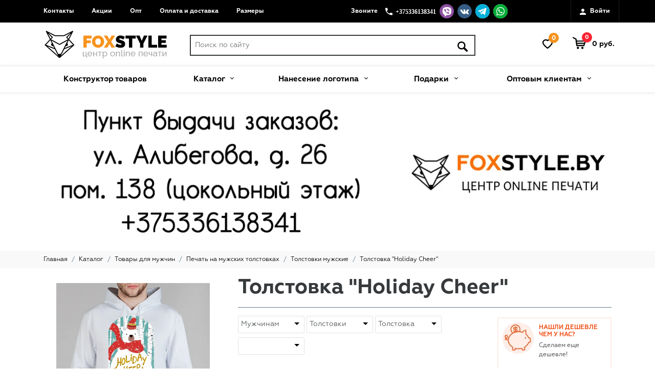

--- FILE ---
content_type: text/html; charset=UTF-8
request_url: https://foxstyle.by/katalog/muzhchinam/muzhskie-tolstovki/muzhskaya-tolstovka/muzhskaya-tolstovka-holiday-cheer/
body_size: 48895
content:
<!DOCTYPE html>
<!--[if IE 9 ]>
<html lang="ru-RU" class="ie ie9"><![endif]-->
<!--[if (gt IE 9)|!(IE)]><!-->
<html lang="ru-RU"><!--<![endif]-->

<head>
    <title>Мужская толстовка Holiday Cheer - купить в Минске с доставкой, цена</title>
    <link rel="shortcut icon" href="/favicon.ico" type="image/x-icon">
        <meta name="robots" content="index, follow" />
    	    <meta charset="utf-8">
    <meta name="viewport" content="width=device-width, initial-scale=1, shrink-to-fit=no">
    
    <meta http-equiv="Content-Type" content="text/html; charset=UTF-8" />
<meta name="robots" content="index, follow" />
<meta name="description" content="Толстовка &amp;quot;Holiday Cheer&amp;quot; по отличной цене 68 руб. 100% хлопок. Доставка по всей Беларуси от 24ч. Скидки и акции. " />
<script type="text/javascript" data-skip-moving="true">(function(w, d, n) {var cl = "bx-core";var ht = d.documentElement;var htc = ht ? ht.className : undefined;if (htc === undefined || htc.indexOf(cl) !== -1){return;}var ua = n.userAgent;if (/(iPad;)|(iPhone;)/i.test(ua)){cl += " bx-ios";}else if (/Windows/i.test(ua)){cl += ' bx-win';}else if (/Macintosh/i.test(ua)){cl += " bx-mac";}else if (/Linux/i.test(ua) && !/Android/i.test(ua)){cl += " bx-linux";}else if (/Android/i.test(ua)){cl += " bx-android";}cl += (/(ipad|iphone|android|mobile|touch)/i.test(ua) ? " bx-touch" : " bx-no-touch");cl += w.devicePixelRatio && w.devicePixelRatio >= 2? " bx-retina": " bx-no-retina";var ieVersion = -1;if (/AppleWebKit/.test(ua)){cl += " bx-chrome";}else if ((ieVersion = getIeVersion()) > 0){cl += " bx-ie bx-ie" + ieVersion;if (ieVersion > 7 && ieVersion < 10 && !isDoctype()){cl += " bx-quirks";}}else if (/Opera/.test(ua)){cl += " bx-opera";}else if (/Gecko/.test(ua)){cl += " bx-firefox";}ht.className = htc ? htc + " " + cl : cl;function isDoctype(){if (d.compatMode){return d.compatMode == "CSS1Compat";}return d.documentElement && d.documentElement.clientHeight;}function getIeVersion(){if (/Opera/i.test(ua) || /Webkit/i.test(ua) || /Firefox/i.test(ua) || /Chrome/i.test(ua)){return -1;}var rv = -1;if (!!(w.MSStream) && !(w.ActiveXObject) && ("ActiveXObject" in w)){rv = 11;}else if (!!d.documentMode && d.documentMode >= 10){rv = 10;}else if (!!d.documentMode && d.documentMode >= 9){rv = 9;}else if (d.attachEvent && !/Opera/.test(ua)){rv = 8;}if (rv == -1 || rv == 8){var re;if (n.appName == "Microsoft Internet Explorer"){re = new RegExp("MSIE ([0-9]+[\.0-9]*)");if (re.exec(ua) != null){rv = parseFloat(RegExp.$1);}}else if (n.appName == "Netscape"){rv = 11;re = new RegExp("Trident/.*rv:([0-9]+[\.0-9]*)");if (re.exec(ua) != null){rv = parseFloat(RegExp.$1);}}}return rv;}})(window, document, navigator);</script>


<link href="/bitrix/js/ui/design-tokens/dist/ui.design-tokens.min.css?171275468520836" type="text/css"  rel="stylesheet" />
<link href="/bitrix/js/ui/fonts/opensans/ui.font.opensans.min.css?17127546852320" type="text/css"  rel="stylesheet" />
<link href="/bitrix/js/main/popup/dist/main.popup.bundle.min.css?171275466625151" type="text/css"  rel="stylesheet" />
<link href="/bitrix/cache/css/s1/catalog/page_97a9e4e2ef2dd26e6b0760b4bfb6acea/page_97a9e4e2ef2dd26e6b0760b4bfb6acea_v1.css?171282385463458" type="text/css"  rel="stylesheet" />
<link href="/bitrix/cache/css/s1/catalog/template_c416fecd0ec14a620f06770eb24ca5cc/template_c416fecd0ec14a620f06770eb24ca5cc_v1.css?1712823854214756" type="text/css"  data-template-style="true" rel="stylesheet" />







        <!-- Yandex.Metrika counter -->  <noscript><div><img src="https://mc.yandex.ru/watch/21885988" style="position:absolute; left:-9999px;" alt="" /></div></noscript> <!-- /Yandex.Metrika counter -->
    </head>
<body id="_pr">


<!--script>
    document.getElementsByTagName('body')[0].classList.add('load_opacity');
    window.onload = function () {
        document.getElementsByTagName('body')[0].classList.remove('load_opacity');
    };
</script-->
<div class="disp_none">
    <?xml version="1.0" encoding="UTF-8"?><!DOCTYPE svg PUBLIC "-//W3C//DTD SVG 1.1//EN" "http://www.w3.org/Graphics/SVG/1.1/DTD/svg11.dtd"><svg xmlns="http://www.w3.org/2000/svg"><symbol id="arrow-to-down" viewBox="0 0 268.832 268.832"><path d="M223.255 167.493c-4.881-4.882-12.797-4.882-17.678 0l-58.661 58.661V12.5c0-6.903-5.598-12.5-12.5-12.5-6.904 0-12.5 5.597-12.5 12.5v213.654l-58.661-58.659c-4.883-4.881-12.797-4.881-17.678 0-4.883 4.882-4.883 12.796 0 17.678l80 79.998c2.439 2.44 5.64 3.661 8.839 3.661s6.397-1.221 8.839-3.661l80-80c4.882-4.882 4.882-12.796 0-17.678z"/></symbol><symbol id="heart_card" viewBox="0 0 492.719 492.719"><path d="M492.719 166.008c0-73.486-59.573-133.056-133.059-133.056-47.985 0-89.891 25.484-113.302 63.569-23.408-38.085-65.332-63.569-113.316-63.569C59.556 32.952 0 92.522 0 166.008c0 40.009 17.729 75.803 45.671 100.178l188.545 188.553a17.17 17.17 0 0 0 24.284 0l188.545-188.553c27.943-24.375 45.674-60.169 45.674-100.178z"/></symbol><symbol id="h_bag" viewBox="0 0 2138.327 2138.327"><path d="M1032.925 1852.654c0 98.076-79.506 177.583-177.583 177.583S677.76 1950.73 677.76 1852.654s79.506-177.583 177.583-177.583 177.582 79.507 177.582 177.583zm541.462-177.582c-98.076 0-177.583 79.507-177.583 177.583s79.507 177.583 177.583 177.583 177.583-79.507 177.583-177.583c-.001-98.077-79.507-177.583-177.583-177.583zm551.232-833.649l-218.512 649.464s-18.088 96.383-110.247 96.383H693.471c-109.982 0-114.604-120.809-114.604-120.809S461.624 596.637 455.814 544.088s-73.013-91.498-73.013-91.498L93.651 317.522c-158.306-82.784-86.349-240.298 0-204.121 366.652 172.961 536.973 258.122 547.932 326.25 11.091 68.26 30.367 232.64 30.367 232.64v1.056c2.245-.66 3.829-1.056 3.829-1.056h1351.477c163.191 0 98.363 169.397 98.363 169.132zm-316.084 361.635l-2.245.132H737.57L759.619 1378h997.896l52.02-174.942zm104.173-352.524H693.339l23.502 186.825h1141.678l55.189-186.825z" /></symbol><symbol id="h_hearth" viewBox="0 0 96.294 96.294"><path d="M64.755 14.763c11.324 0 20.537 9.214 20.537 20.538 0 11.024-18.056 30.068-37.148 44.51C29.066 65.389 11 46.337 11 35.301c0-11.324 9.213-20.538 20.537-20.538 3.836 0 7.572 1.062 10.806 3.07l5.803 3.605 5.804-3.604a20.45 20.45 0 0 1 10.805-3.071m0-11a31.37 31.37 0 0 0-16.609 4.726 31.367 31.367 0 0 0-16.609-4.726C14.147 3.763 0 17.91 0 35.301 0 57.84 38.227 86.325 45.892 91.808a3.86 3.86 0 0 0 2.255.723c.816 0 1.599-.252 2.257-.727 7.664-5.483 45.89-33.981 45.89-56.503-.002-17.39-14.149-31.538-31.539-31.538z"/></symbol><symbol id="h_phone" viewBox="0 0 459 459"><path d="M91.8 198.9c35.7 71.4 96.9 130.05 168.3 168.3l56.1-56.1c7.649-7.649 17.85-10.199 25.5-5.1 28.05 10.2 58.649 15.3 91.8 15.3 15.3 0 25.5 10.2 25.5 25.5v86.7c0 15.3-10.2 25.5-25.5 25.5C193.8 459 0 265.2 0 25.5 0 10.2 10.2 0 25.5 0h89.25c15.3 0 25.5 10.2 25.5 25.5 0 30.6 5.1 61.2 15.3 91.8 2.55 7.65 0 17.85-5.1 25.5L91.8 198.9z"/></symbol><symbol id="h_search" viewBox="0 0 512 512"><path d="M497.938 430.063l-126.914-126.91C389.287 272.988 400 237.762 400 200 400 89.719 310.281 0 200 0S0 89.719 0 200s89.719 200 200 200c37.762 0 72.984-10.711 103.148-28.973l126.914 126.91C439.438 507.313 451.719 512 464 512c12.281 0 24.563-4.688 33.938-14.063 18.75-18.742 18.75-49.132 0-67.874zM64 200c0-74.992 61.016-136 136-136s136 61.008 136 136-61.016 136-136 136S64 274.992 64 200z"/></symbol><symbol id="h_user" viewBox="0 0 408 408"><path d="M204 204c56.1 0 102-45.9 102-102S260.1 0 204 0 102 45.9 102 102s45.9 102 102 102zm0 51C135.15 255 0 288.15 0 357v51h408v-51c0-68.85-135.15-102-204-102z"/></symbol><symbol id="i_email" viewBox="0 0 469.2 469.2"><path d="M22.202 77.023C25.888 75.657 29.832 74.8 34 74.8h401.2c4.168 0 8.112.857 11.798 2.224L267.24 246.364c-18.299 17.251-46.975 17.251-65.28 0L22.202 77.023zm441.986 300.921c3.114-5.135 5.012-11.098 5.012-17.544V108.8c0-4.569-.932-8.915-2.57-12.899L298.411 254.367l165.777 123.577zM283.2 268.464c-13.961 11.961-31.253 18.027-48.6 18.027s-34.64-6.06-48.6-18.027L20.692 391.687A33.897 33.897 0 0 0 34 394.401h401.2c4.726 0 9.214-.973 13.308-2.714L283.2 268.464zM2.571 95.9A33.813 33.813 0 0 0 0 108.8v251.6c0 6.446 1.897 12.409 5.012 17.544l165.777-123.577L2.571 95.9z" fill="#FFF"/></symbol><symbol id="i_shirt" viewBox="0 0 295.526 295.526"><g fill="#FFF"><path d="M147.763 44.074c12.801 0 23.858-8.162 27.83-20.169-7.578 2.086-17.237 3.345-27.83 3.345-10.592 0-20.251-1.259-27.828-3.345 3.97 12.006 15.026 20.169 27.828 20.169z"/><path d="M295.158 58.839a6.771 6.771 0 0 0-3.521-3.873l-56.343-26.01a272.476 272.476 0 0 0-36.524-9.611 6.62 6.62 0 0 0-7.757 5.071c-4.502 19.82-22.047 34.659-43.251 34.659-21.203 0-38.749-14.838-43.25-34.659a6.628 6.628 0 0 0-7.758-5.071 273.519 273.519 0 0 0-36.542 9.611L3.889 54.965a6.63 6.63 0 0 0-3.511 3.873c-.599 1.726-.491 3.589.353 5.217l24.46 48.272a6.639 6.639 0 0 0 7.855 3.383l27.167-8.052v161.97c0 3.678 3.001 6.678 6.689 6.678h161.723c3.678 0 6.67-3.001 6.67-6.678V107.66l27.186 8.052a6.65 6.65 0 0 0 1.915.283 6.665 6.665 0 0 0 5.94-3.666l24.469-48.272a6.703 6.703 0 0 0 .353-5.218z"/></g></symbol><symbol id="menu-button" viewBox="0 0 459 459"><path d="M0 382.5h459v-51H0v51zM0 255h459v-51H0v51zM0 76.5v51h459v-51H0z"/></symbol></svg></div>

<header class="g_header">
    <header class="container-fluid header_1">
        <div class="row header_top">
            <div class="container">
                <div class="row">
                    <div class="d-inline-block col-xs-12 col-md-6 sm_full_grid">
                        <nav class="header_menu menu_collapse collapse" id="collapsMenu">
    <ul class="list_inline menu_top">
                    <li><a class="lnk_style lnk_to_top_bottom"  href="/kontakty/">Контакты</a></li>
                        <li><a class="lnk_style lnk_to_top_bottom"  href="/aktsii.php">Акции</a></li>
                        <li><a class="lnk_style lnk_to_top_bottom"  href="/opt/">Опт</a></li>
                        <li><a class="lnk_style lnk_to_top_bottom"  href="/sposoby-oplaty/">Оплата и доставка</a></li>
                        <li><a class="lnk_style lnk_to_top_bottom"  href="/razmery/">Размеры</a></li>
                </ul>
</nav>
                    </div>
                    <div class="d-inline-block col-xs-8 col-sm-8 col-md-5 text-lg-right text-xs-left text-md-right header_phone">
								<span class="header_phone__lnk">
									<span class="hidden-xs-down mr-5">Звоните</span>
                                    <svg class="icon i_phone" role="img">
                                    <use xlink:href="#h_phone"/>
                                    </svg>
                                    <span style="font-family: Verdana; font-size: 6pt;"><span style="font-size: 10pt;"><b><span style="font-size: 9pt;">+375336138341</span></b></span></span>&nbsp;<a href="viber://chat?number=%2B375336138341" target="_blank" class="link-soc"><img width="28" alt="viber" src="/local/img/icons/viber.svg" height="28" title="viber"> </a><a target="_blank" href="https://vk.com/im?sel=-37711186" class="link-soc"><img width="28" alt="vk" src="/local/img/icons/vk.svg" height="28" title="vk"> </a><a target="_blank" href="tg://resolve?domain=Foxstyleby" class="link-soc"><img width="28" alt="telegram" src="/local/img/icons/telegram.svg" height="28" title="telegram"> </a><a href="https://api.whatsapp.com/send?phone=375336138341" target="_blank" class="link-soc"><img width="28" alt="watsup" src="/local/img/icons/watsup.svg" height="28" title="watsup"></a>&nbsp;&nbsp;<span class="to-right">
<div itemscope="" itemtype="http://schema.org/Organization">
 <br>
</div>
 </span>									<!--<span style="font-family: Verdana; font-size: 13pt;"><b><span style="font-size: 9pt;">+375255082201</span></b></span>-->
                                </span>
                    </div>
                    <div class="d-inline-block col-xs-4 col-sm-4 col-md-1 header_enter">
                                                    <a class="header_enter__btn open-popup-link" data-effect="mfp-zoom-in" href="#popup-enter">
                                <svg class="icon i_user" role="img">
                                    <use xlink:href="#h_user"/>
                                </svg>
                                Войти</a>
                                            </div>
                </div>
            </div>
        </div>
        <div class="container">
            <div class="row">
                <div class="row__inline-blocks header_bottom">
                    <div class="col-xs-2 col-sm-1 hidden-md-up">
                        <a class="menu_collapse__btn hidden-md-up menu-btn" href="#">
                            <span class="icon-bar"></span>
                            <span class="icon-bar"></span>
                            <span class="icon-bar"></span>
                        </a>
                    </div>
                    <div class="col-xs-3 col-sm-4 col-md-3">
                        <div class="logo text-xs-center text-sm-left ">
                            <a href="/">
                                <img class="hidden-sm-up" src="/local/img/logo-xs.png" width="58" height="53" alt="логотип"/>
<img class="hidden-xs-down" src="/local/img/logo.png" width="239" height="54" alt="логотип"/>
                            </a>
                        </div>
                    </div>

                    <div class="col-xs-3 col-sm-2 col-md-5 col-lg-6">
                        <div class="header_search text-xs-right mb_1 ">

                            <form action="/poisk/" method="get">
    <input class="header_search__input hidden-sm-down" type="text" placeholder="Поиск по сайту" name="q" maxlength="50">
    <span class="header_search__submit hidden-sm-down">
        <input class="btn-search" name="s" type="submit" value="">
        <svg class="icon h_search" role="img">
        <use xlink:href="#h_search"/>
        </svg>
    </span>
    <a href="#popup-search" data-effect="mfp-move-from-top" class="header_search__submit hidden-md-up open-popup-link">
        <input class="btn-search" name="s" type="submit" value="">
        <svg class="icon h_search" role="img">
        <use xlink:href="#h_search"/>
        </svg>
    </a>

</form>

<div id="popup-search" data-effect="mfp-move-from-top" class="white-popup popup_search mfp-with-anim mfp-hide clearfix">
    <div class="title_line_horizontal title_line_decor mb_3">
        <span>Поиск</span>
    </div>
    <div class="col-xs-12 popup_wrap">
        <form class="clearfix" action="/poisk/" method="get">
            <div class="form-group">
                <input class="form-control" type="text" type="text" placeholder="Поиск по сайту" name="q" maxlength="50"/>
            </div>
            <div class= "col-xs-12 text_center mt_2 mb_2">
                <input class="btn btn-primary full_width _upper" name="s" value="Искать" type="submit"/>
            </div>
        </form>
    </div>
</div>                        </div>
                    </div>
                    <div class="col-xs-4 col-sm-5 col-md-4 col-lg-3 header_icon_margin text-xs-center text-md-right text-sm-center">
                        <div id="bx_basketFKauiI" class="basket js-basket _pointer inline_blc"><!--'start_frame_cache_bx_basketFKauiI'--><a href="/kabinet/wish/" class="wish inline_blc _decor-none">
    <svg class="icon h_hearth" role="img">
        <use xlink:href="#h_hearth"/>
    </svg>
    <span class="wish__count">0</span>
</a>

<a href="/kabinet/cart/">
    <div class="basket__number inline_blc">
    <svg class=" h_bag" role="img">
    <use xlink:href="#h_bag"/>
    </svg>
    <span class="basket__number_goods">0</span>
</div>
<div class="basket_text Raleway-Bold inline_blc hidden-xs-down">
    0 руб.</div></a><!--'end_frame_cache_bx_basketFKauiI'--></div>
                    </div>
                </div>
            </div>
        </div>
    </header>
        <div class="bg_menu container-fluid">
        <nav class="menu_table hidden-sm-down">
            <ul class="menu_table__list">
                <li class=""><a class="" href="/konstruktor/">Конструктор товаров</a></li>
                                    <li class="">
                        <a href="/katalog/">Каталог                            <i class="icon pushi_icon_menu__caret"></i>                        </a>
                                                    <div class="menu_table__drop">
                                <div class="menu_table__drop_container">
                                                                            <div class="drop_container__col">
                                            <div class="drop_container__title"><a href="/katalog/muzhchinam/">Мужчинам</a></div>
                                            <ul class="menu_table__list-2">
                                                                                                    <li class=""><a href="/katalog/muzhchinam/muzhskie-futbolki/">Футболки</a>
                                                      <ul class="menu_table__list-3" style="padding-left:15px;display:block;background:white">
                                                                                                                    <li><a href="/katalog/muzhchinam/muzhskie-futbolki/muzhskie-mayki/">Классическая</a></li>
                                                                                                                    <li><a href="/katalog/muzhchinam/muzhskie-futbolki/muzhskie-mayki-polo/">Поло</a></li>
                                                                                                                    <li><a href="/katalog/muzhchinam/muzhskie-futbolki/muzhskoy-longsliv/">Лонгслив</a></li>
                                                                                                              </ul>
                                                    </li>
                                                                                                    <li class=""><a href="/katalog/muzhchinam/muzhskie-tolstovki/">Толстовки</a>
                                                      <ul class="menu_table__list-3" style="padding-left:15px;display:block;background:white">
                                                                                                                    <li><a href="/katalog/muzhchinam/muzhskie-tolstovki/muzhskaya-tolstovka/">Толстовка</a></li>
                                                                                                                    <li><a href="/katalog/muzhchinam/muzhskie-tolstovki/muzhskie-svitshoty/">Свитшот</a></li>
                                                                                                              </ul>
                                                    </li>
                                                                                                    <li class=""><a href="/katalog/muzhchinam/muzhskie-parnye-tovary/">Парные товары</a>
                                                      <ul class="menu_table__list-3" style="padding-left:15px;display:block;background:white">
                                                                                                                    <li><a href="/katalog/muzhchinam/muzhskie-parnye-tovary/parnye-futbolki/">Парные футболки</a></li>
                                                                                                                    <li><a href="/katalog/muzhchinam/muzhskie-parnye-tovary/muzhskie-parnye-tolstovki/">Парные толстовки</a></li>
                                                                                                                    <li><a href="/katalog/muzhchinam/muzhskie-parnye-tovary/parnye-svitshoty/">Парные свитшоты </a></li>
                                                                                                              </ul>
                                                    </li>
                                                                                            </ul>
                                        </div>
                                                                            <div class="drop_container__col">
                                            <div class="drop_container__title"><a href="/katalog/zhenshchinam/">Женщинам</a></div>
                                            <ul class="menu_table__list-2">
                                                                                                    <li class=""><a href="/katalog/zhenshchinam/zhenskie_futbolki/">Футболки</a>
                                                      <ul class="menu_table__list-3" style="padding-left:15px;display:block;background:white">
                                                                                                                    <li><a href="/katalog/zhenshchinam/zhenskie_futbolki/zhenskaya-mayka/">Классическая</a></li>
                                                                                                                    <li><a href="/katalog/zhenshchinam/zhenskie_futbolki/polo_zhenskie/">Поло</a></li>
                                                                                                                    <li><a href="/katalog/zhenshchinam/zhenskie_futbolki/zhenskiy-longsliv/">Лонгслив</a></li>
                                                                                                              </ul>
                                                    </li>
                                                                                                    <li class=""><a href="/katalog/zhenshchinam/zhenskie_tolstovki/">Толстовки</a>
                                                      <ul class="menu_table__list-3" style="padding-left:15px;display:block;background:white">
                                                                                                                    <li><a href="/katalog/zhenshchinam/zhenskie_tolstovki/zhenskie__tolstovki/">Толстовки женские</a></li>
                                                                                                                    <li><a href="/katalog/zhenshchinam/zhenskie_tolstovki/zhenskie%20svitshoty/">Свитшоты</a></li>
                                                                                                              </ul>
                                                    </li>
                                                                                                    <li class=""><a href="/katalog/zhenshchinam/aksessuary-zhenskie/">Аксессуары</a>
                                                      <ul class="menu_table__list-3" style="padding-left:15px;display:block;background:white">
                                                                                                                    <li><a href="/katalog/zhenshchinam/aksessuary-zhenskie/sumka--kholshchovaya/">Сумка холщовая</a></li>
                                                                                                              </ul>
                                                    </li>
                                                                                                    <li class=""><a href="/katalog/zhenshchinam/zhenskie-parnye-tovary/">Парные товары</a>
                                                      <ul class="menu_table__list-3" style="padding-left:15px;display:block;background:white">
                                                                                                                    <li><a href="/katalog/zhenshchinam/zhenskie-parnye-tovary/parnye-futbolki-zhenskie/">Парные футболки</a></li>
                                                                                                                    <li><a href="/katalog/zhenshchinam/zhenskie-parnye-tovary/parnye-tolstovki-zhenskie/">Парные толстовки</a></li>
                                                                                                                    <li><a href="/katalog/zhenshchinam/zhenskie-parnye-tovary/parnye-svitshoty-zhenskie/">Парные свитшоты</a></li>
                                                                                                              </ul>
                                                    </li>
                                                                                            </ul>
                                        </div>
                                                                            <div class="drop_container__col">
                                            <div class="drop_container__title"><a href="/katalog/detskie-mayki/">Детям</a></div>
                                            <ul class="menu_table__list-2">
                                                                                                    <li class=""><a href="/katalog/detskie-mayki/detskie-futbolki/">Футболки</a>
                                                      <ul class="menu_table__list-3" style="padding-left:15px;display:block;background:white">
                                                                                                                    <li><a href="/katalog/detskie-mayki/detskie-futbolki/detskie_futbolki/">Классические</a></li>
                                                                                                              </ul>
                                                    </li>
                                                                                            </ul>
                                        </div>
                                                                            <div class="drop_container__col">
                                            <div class="drop_container__title"><a href="/katalog/aksessuary/">Аксессуары</a></div>
                                            <ul class="menu_table__list-2">
                                                                                                    <li class=""><a href="/katalog/aksessuary/posuda/">Посуда</a>
                                                      <ul class="menu_table__list-3" style="padding-left:15px;display:block;background:white">
                                                                                                                    <li><a href="/podarki/pechat-na-kruzhkakh/">Печать на кружках</a></li>
                                                                                                                    <li><a href="/katalog/aksessuary/posuda/kruzhka-s-tsvetnoy-ruchkoy/">Кружка с цветной ручкой</a></li>
                                                                                                                    <li><a href="/katalog/aksessuary/posuda/kruzhka-khameleon/">Кружки хамелеон</a></li>
                                                                                                                    <li><a href="/katalog/aksessuary/posuda/3d-kruzhka/">3D кружка</a></li>
                                                                                                                    <li><a href="/katalog/aksessuary/posuda/termokruzhki/">Автокружки</a></li>
                                                                                                                    <li><a href="/katalog/aksessuary/posuda/butylki-dlya-vody/">Бутылки для воды</a></li>
                                                                                                                    <li><a href="/katalog/aksessuary/posuda/parnye-kruzhki/">Парные кружки</a></li>
                                                                                                                    <li><a href="/katalog/aksessuary/posuda/pivnye-bokaly/">Пивные бокалы</a></li>
                                                                                                              </ul>
                                                    </li>
                                                                                                    <li class=""><a href="/katalog/aksessuary/kovriki-dlya-myshki/">Коврики для мышки</a>
                                                      <ul class="menu_table__list-3" style="padding-left:15px;display:block;background:white">
                                                                                                                    <li><a href="/katalog/aksessuary/kovriki-dlya-myshki/3d-kovrik-dlya-myshki/">3D Коврик</a></li>
                                                                                                                    <li><a href="/katalog/aksessuary/kovriki-dlya-myshki/kovrik-dlya-myshi-pryamougolnyy/">Коврик прямоугольный </a></li>
                                                                                                              </ul>
                                                    </li>
                                                                                                    <li class=""><a href="/katalog/aksessuary/sumki-kholshchovye/">Сумки</a>
                                                      <ul class="menu_table__list-3" style="padding-left:15px;display:block;background:white">
                                                                                                                    <li><a href="/katalog/aksessuary/sumki-kholshchovye/holshchevye-sumki-shoppery/">Сумка холщовая</a></li>
                                                                                                              </ul>
                                                    </li>
                                                                                                    <li class=""><a href="/katalog/aksessuary/kukhonnyy-fartuk/">Кухонные фартуки</a>
                                                      <ul class="menu_table__list-3" style="padding-left:15px;display:block;background:white">
                                                                                                                    <li><a href="/katalog/aksessuary/kukhonnyy-fartuk/fartuk/">Фартук</a></li>
                                                                                                              </ul>
                                                    </li>
                                                                                                    <li class=""><a href="/katalog/aksessuary/breloki/">Брелоки</a>
                                                      <ul class="menu_table__list-3" style="padding-left:15px;display:block;background:white">
                                                                                                                    <li><a href="/katalog/aksessuary/breloki/brelok-kruglyy/">Брелок круглый </a></li>
                                                                                                              </ul>
                                                    </li>
                                                                                                    <li class=""><a href="/katalog/aksessuary/kepki/">Кепки</a>
                                                      <ul class="menu_table__list-3" style="padding-left:15px;display:block;background:white">
                                                                                                              </ul>
                                                    </li>
                                                                                            </ul>
                                        </div>
                                                                            <div class="drop_container__col">
                                            <div class="drop_container__title"><a href="/katalog/tovary-dlya-interera/">Интерьер</a></div>
                                            <ul class="menu_table__list-2">
                                                                                                    <li class=""><a href="/katalog/tovary-dlya-interera/novogodnie-tovary/">Новогодние товары</a>
                                                      <ul class="menu_table__list-3" style="padding-left:15px;display:block;background:white">
                                                                                                                    <li><a href="/katalog/tovary-dlya-interera/novogodnie-tovary/yelochnyy-shar/">Ёлочный шар</a></li>
                                                                                                              </ul>
                                                    </li>
                                                                                                    <li class=""><a href="/katalog/tovary-dlya-interera/magnity-i-pazly/">Магниты и пазлы</a>
                                                      <ul class="menu_table__list-3" style="padding-left:15px;display:block;background:white">
                                                                                                                    <li><a href="/katalog/tovary-dlya-interera/magnity-i-pazly/magnity/">Магниты</a></li>
                                                                                                                    <li><a href="/katalog/tovary-dlya-interera/magnity-i-pazly/pazly/">Пазлы</a></li>
                                                                                                              </ul>
                                                    </li>
                                                                                                    <li class=""><a href="/katalog/tovary-dlya-interera/podushki-i-chasy/">Подушки и часы</a>
                                                      <ul class="menu_table__list-3" style="padding-left:15px;display:block;background:white">
                                                                                                                    <li><a href="/katalog/tovary-dlya-interera/podushki-i-chasy/podushka/">Подушка</a></li>
                                                                                                              </ul>
                                                    </li>
                                                                                                    <li class=""><a href="/katalog/tovary-dlya-interera/kopilki/">Копилки</a>
                                                      <ul class="menu_table__list-3" style="padding-left:15px;display:block;background:white">
                                                                                                                    <li><a href="/katalog/tovary-dlya-interera/kopilki/kopilki-dlya-monet/">Копилки для монет</a></li>
                                                                                                              </ul>
                                                    </li>
                                                                                            </ul>
                                        </div>
                                                                    </div>
                            </div>
                                            </li>
                                    <li class="">
                        <a href="/nanesenie-logotipa/">Нанесение логотипа                            <i class="icon pushi_icon_menu__caret"></i>                        </a>
                                                    <div class="menu_table__drop">
                                <div class="menu_table__drop_container">
                                                                            <div class="drop_container__col">
                                            <div class="drop_container__title"><a href="/nanesenie-logotipa/mayki-s-logotipom/">Майка с логотипом</a></div>
                                            <ul class="menu_table__list-2">
                                                                                            </ul>
                                        </div>
                                                                            <div class="drop_container__col">
                                            <div class="drop_container__title"><a href="/nanesenie-logotipa/detskaya-mayka-s-logotipom/">Детские майки с логотипом</a></div>
                                            <ul class="menu_table__list-2">
                                                                                            </ul>
                                        </div>
                                                                            <div class="drop_container__col">
                                            <div class="drop_container__title"><a href="/nanesenie-logotipa/kepka-s-logotipom/">Кепка с логотипом</a></div>
                                            <ul class="menu_table__list-2">
                                                                                            </ul>
                                        </div>
                                                                            <div class="drop_container__col">
                                            <div class="drop_container__title"><a href="/nanesenie-logotipa/longsliv-s-logotipom/">Лонгслив с логотипом</a></div>
                                            <ul class="menu_table__list-2">
                                                                                            </ul>
                                        </div>
                                                                            <div class="drop_container__col">
                                            <div class="drop_container__title"><a href="/nanesenie-logotipa/polo-s-logotipom/">Поло с логотипом</a></div>
                                            <ul class="menu_table__list-2">
                                                                                            </ul>
                                        </div>
                                                                            <div class="drop_container__col">
                                            <div class="drop_container__title"><a href="/nanesenie-logotipa/svitshot-s-logotipom/">Свитшот с логотипом</a></div>
                                            <ul class="menu_table__list-2">
                                                                                            </ul>
                                        </div>
                                                                            <div class="drop_container__col">
                                            <div class="drop_container__title"><a href="/nanesenie-logotipa/sumka-s-logotipom/">Сумка с логотипом</a></div>
                                            <ul class="menu_table__list-2">
                                                                                            </ul>
                                        </div>
                                                                            <div class="drop_container__col">
                                            <div class="drop_container__title"><a href="/nanesenie-logotipa/tolstovka-s-logotipom/">Толстовка с логотипом</a></div>
                                            <ul class="menu_table__list-2">
                                                                                            </ul>
                                        </div>
                                                                    </div>
                            </div>
                                            </li>
                                    <li class="">
                        <a href="/podarki/">Подарки                            <i class="icon pushi_icon_menu__caret"></i>                        </a>
                                                    <div class="menu_table__drop">
                                <div class="menu_table__drop_container">
                                                                            <div class="drop_container__col">
                                            <div class="drop_container__title"><a href="/podarki/podarki-kollegam-na-23-fevralya/">Подарок на 23 февраля коллегам по работе</a></div>
                                            <ul class="menu_table__list-2">
                                                                                            </ul>
                                        </div>
                                                                            <div class="drop_container__col">
                                            <div class="drop_container__title"><a href="/podarki/podarki-na-14-fevralya-devushke/">Подарки на 14 февраля девушке</a></div>
                                            <ul class="menu_table__list-2">
                                                                                            </ul>
                                        </div>
                                                                            <div class="drop_container__col">
                                            <div class="drop_container__title"><a href="/podarki/podarki-na-14-fevralya-parnyu/">Подарки на 14 февраля парню</a></div>
                                            <ul class="menu_table__list-2">
                                                                                            </ul>
                                        </div>
                                                                            <div class="drop_container__col">
                                            <div class="drop_container__title"><a href="/podarki/novyy-god/">Новый год</a></div>
                                            <ul class="menu_table__list-2">
                                                                                            </ul>
                                        </div>
                                                                            <div class="drop_container__col">
                                            <div class="drop_container__title"><a href="/podarki/8-marta/">8 марта</a></div>
                                            <ul class="menu_table__list-2">
                                                                                            </ul>
                                        </div>
                                                                            <div class="drop_container__col">
                                            <div class="drop_container__title"><a href="/podarki/23-fevralya/">23 февраля</a></div>
                                            <ul class="menu_table__list-2">
                                                                                            </ul>
                                        </div>
                                                                            <div class="drop_container__col">
                                            <div class="drop_container__title"><a href="/podarki/14-fevralya/">14 февраля</a></div>
                                            <ul class="menu_table__list-2">
                                                                                            </ul>
                                        </div>
                                                                            <div class="drop_container__col">
                                            <div class="drop_container__title"><a href="/podarki/den-rozhdeniya/">День рождения</a></div>
                                            <ul class="menu_table__list-2">
                                                                                            </ul>
                                        </div>
                                                                            <div class="drop_container__col">
                                            <div class="drop_container__title"><a href="/podarki/malchishnik/">Мальчишник</a></div>
                                            <ul class="menu_table__list-2">
                                                                                            </ul>
                                        </div>
                                                                            <div class="drop_container__col">
                                            <div class="drop_container__title"><a href="/podarki/devichnik/">Девичник</a></div>
                                            <ul class="menu_table__list-2">
                                                                                            </ul>
                                        </div>
                                                                            <div class="drop_container__col">
                                            <div class="drop_container__title"><a href="/podarki/den-uchitelya/">День учителя</a></div>
                                            <ul class="menu_table__list-2">
                                                                                            </ul>
                                        </div>
                                                                            <div class="drop_container__col">
                                            <div class="drop_container__title"><a href="/podarki/muzhu/">Мужу</a></div>
                                            <ul class="menu_table__list-2">
                                                                                            </ul>
                                        </div>
                                                                            <div class="drop_container__col">
                                            <div class="drop_container__title"><a href="/podarki/zhene/">Жене</a></div>
                                            <ul class="menu_table__list-2">
                                                                                            </ul>
                                        </div>
                                                                            <div class="drop_container__col">
                                            <div class="drop_container__title"><a href="/podarki/babushke/">Бабушке</a></div>
                                            <ul class="menu_table__list-2">
                                                                                            </ul>
                                        </div>
                                                                            <div class="drop_container__col">
                                            <div class="drop_container__title"><a href="/podarki/dedushke/">Дедушке</a></div>
                                            <ul class="menu_table__list-2">
                                                                                            </ul>
                                        </div>
                                                                            <div class="drop_container__col">
                                            <div class="drop_container__title"><a href="/podarki/drugu-i-podruge/">Другу и подруге</a></div>
                                            <ul class="menu_table__list-2">
                                                                                            </ul>
                                        </div>
                                                                            <div class="drop_container__col">
                                            <div class="drop_container__title"><a href="/podarki/khellouin/">Хэллоуин</a></div>
                                            <ul class="menu_table__list-2">
                                                                                            </ul>
                                        </div>
                                                                            <div class="drop_container__col">
                                            <div class="drop_container__title"><a href="/podarki/odezhda-anime/">Одежда аниме</a></div>
                                            <ul class="menu_table__list-2">
                                                                                            </ul>
                                        </div>
                                                                            <div class="drop_container__col">
                                            <div class="drop_container__title"><a href="/podarki/anime-hudi/">Аниме худи</a></div>
                                            <ul class="menu_table__list-2">
                                                                                            </ul>
                                        </div>
                                                                            <div class="drop_container__col">
                                            <div class="drop_container__title"><a href="/podarki/shoppery-anime/">Сумки шопперы с аниме</a></div>
                                            <ul class="menu_table__list-2">
                                                                                            </ul>
                                        </div>
                                                                            <div class="drop_container__col">
                                            <div class="drop_container__title"><a href="/podarki/podushki-anime/">Подушки аниме</a></div>
                                            <ul class="menu_table__list-2">
                                                                                            </ul>
                                        </div>
                                                                    </div>
                            </div>
                                            </li>
                                    <li class="">
                        <a href="/opt/">Оптовым клиентам                            <i class="icon pushi_icon_menu__caret"></i>                        </a>
                                                    <div class="menu_table__drop">
                                <div class="menu_table__drop_container">
                                                                            <div class="drop_container__col">
                                            <div class="drop_container__title"><a href="/opt/mayki-optom/">Майки оптом</a></div>
                                            <ul class="menu_table__list-2">
                                                                                            </ul>
                                        </div>
                                                                            <div class="drop_container__col">
                                            <div class="drop_container__title"><a href="/opt/futbolki-polo-optom/">Футболки поло оптом</a></div>
                                            <ul class="menu_table__list-2">
                                                                                            </ul>
                                        </div>
                                                                            <div class="drop_container__col">
                                            <div class="drop_container__title"><a href="/opt/kruzhki-optom/">Кружки оптом</a></div>
                                            <ul class="menu_table__list-2">
                                                                                            </ul>
                                        </div>
                                                                            <div class="drop_container__col">
                                            <div class="drop_container__title"><a href="/opt/kepki-optom/">Кепки оптом</a></div>
                                            <ul class="menu_table__list-2">
                                                                                            </ul>
                                        </div>
                                                                    </div>
                            </div>
                                            </li>
                            </ul>
        </nav>
    </div>

    <nav class="menu_table pushy pushy-left hidden-md-up">
        <ul class="menu_table__list">
            <li class=""><a class="" href="/konstruktor/">Конструктор товаров</a></li>
                            <li class="">
                    <a href="/katalog/">Каталог                        <i class="icon pushi_icon_menu__caret"></i>                    </a>
                                            <div class="menu_table__drop">
                            <div class="menu_table__drop_container">
                                                                    <div class="drop_container__col">
                                        <div class="drop_container__title"><a href="/katalog/muzhchinam/">Мужчинам<i class="icon pushi_icon_menu__caret"></i></a></div>
                                        <ul class="menu_table__list-2">
                                                                                            <li class=""><a href="/katalog/muzhchinam/muzhskie-futbolki/">Футболки</a>
                                                <ul class="menu_table__list-3" style="padding-left:15px;display:block;background:white">
                                                                                                            <li><a href="/katalog/muzhchinam/muzhskie-futbolki/muzhskie-mayki/">Классическая</a></li>
                                                                                                            <li><a href="/katalog/muzhchinam/muzhskie-futbolki/muzhskie-mayki-polo/">Поло</a></li>
                                                                                                            <li><a href="/katalog/muzhchinam/muzhskie-futbolki/muzhskoy-longsliv/">Лонгслив</a></li>
                                                                                                      </ul>
                                                </li>
                                                                                            <li class=""><a href="/katalog/muzhchinam/muzhskie-tolstovki/">Толстовки</a>
                                                <ul class="menu_table__list-3" style="padding-left:15px;display:block;background:white">
                                                                                                            <li><a href="/katalog/muzhchinam/muzhskie-tolstovki/muzhskaya-tolstovka/">Толстовка</a></li>
                                                                                                            <li><a href="/katalog/muzhchinam/muzhskie-tolstovki/muzhskie-svitshoty/">Свитшот</a></li>
                                                                                                      </ul>
                                                </li>
                                                                                            <li class=""><a href="/katalog/muzhchinam/muzhskie-parnye-tovary/">Парные товары</a>
                                                <ul class="menu_table__list-3" style="padding-left:15px;display:block;background:white">
                                                                                                            <li><a href="/katalog/muzhchinam/muzhskie-parnye-tovary/parnye-futbolki/">Парные футболки</a></li>
                                                                                                            <li><a href="/katalog/muzhchinam/muzhskie-parnye-tovary/muzhskie-parnye-tolstovki/">Парные толстовки</a></li>
                                                                                                            <li><a href="/katalog/muzhchinam/muzhskie-parnye-tovary/parnye-svitshoty/">Парные свитшоты </a></li>
                                                                                                      </ul>
                                                </li>
                                                                                    </ul>
                                    </div>
                                                                    <div class="drop_container__col">
                                        <div class="drop_container__title"><a href="/katalog/zhenshchinam/">Женщинам<i class="icon pushi_icon_menu__caret"></i></a></div>
                                        <ul class="menu_table__list-2">
                                                                                            <li class=""><a href="/katalog/zhenshchinam/zhenskie_futbolki/">Футболки</a>
                                                <ul class="menu_table__list-3" style="padding-left:15px;display:block;background:white">
                                                                                                            <li><a href="/katalog/zhenshchinam/zhenskie_futbolki/zhenskaya-mayka/">Классическая</a></li>
                                                                                                            <li><a href="/katalog/zhenshchinam/zhenskie_futbolki/polo_zhenskie/">Поло</a></li>
                                                                                                            <li><a href="/katalog/zhenshchinam/zhenskie_futbolki/zhenskiy-longsliv/">Лонгслив</a></li>
                                                                                                      </ul>
                                                </li>
                                                                                            <li class=""><a href="/katalog/zhenshchinam/zhenskie_tolstovki/">Толстовки</a>
                                                <ul class="menu_table__list-3" style="padding-left:15px;display:block;background:white">
                                                                                                            <li><a href="/katalog/zhenshchinam/zhenskie_tolstovki/zhenskie__tolstovki/">Толстовки женские</a></li>
                                                                                                            <li><a href="/katalog/zhenshchinam/zhenskie_tolstovki/zhenskie%20svitshoty/">Свитшоты</a></li>
                                                                                                      </ul>
                                                </li>
                                                                                            <li class=""><a href="/katalog/zhenshchinam/aksessuary-zhenskie/">Аксессуары</a>
                                                <ul class="menu_table__list-3" style="padding-left:15px;display:block;background:white">
                                                                                                            <li><a href="/katalog/zhenshchinam/aksessuary-zhenskie/sumka--kholshchovaya/">Сумка холщовая</a></li>
                                                                                                      </ul>
                                                </li>
                                                                                            <li class=""><a href="/katalog/zhenshchinam/zhenskie-parnye-tovary/">Парные товары</a>
                                                <ul class="menu_table__list-3" style="padding-left:15px;display:block;background:white">
                                                                                                            <li><a href="/katalog/zhenshchinam/zhenskie-parnye-tovary/parnye-futbolki-zhenskie/">Парные футболки</a></li>
                                                                                                            <li><a href="/katalog/zhenshchinam/zhenskie-parnye-tovary/parnye-tolstovki-zhenskie/">Парные толстовки</a></li>
                                                                                                            <li><a href="/katalog/zhenshchinam/zhenskie-parnye-tovary/parnye-svitshoty-zhenskie/">Парные свитшоты</a></li>
                                                                                                      </ul>
                                                </li>
                                                                                    </ul>
                                    </div>
                                                                    <div class="drop_container__col">
                                        <div class="drop_container__title"><a href="/katalog/detskie-mayki/">Детям<i class="icon pushi_icon_menu__caret"></i></a></div>
                                        <ul class="menu_table__list-2">
                                                                                            <li class=""><a href="/katalog/detskie-mayki/detskie-futbolki/">Футболки</a>
                                                <ul class="menu_table__list-3" style="padding-left:15px;display:block;background:white">
                                                                                                            <li><a href="/katalog/detskie-mayki/detskie-futbolki/detskie_futbolki/">Классические</a></li>
                                                                                                      </ul>
                                                </li>
                                                                                    </ul>
                                    </div>
                                                                    <div class="drop_container__col">
                                        <div class="drop_container__title"><a href="/katalog/aksessuary/">Аксессуары<i class="icon pushi_icon_menu__caret"></i></a></div>
                                        <ul class="menu_table__list-2">
                                                                                            <li class=""><a href="/katalog/aksessuary/posuda/">Посуда</a>
                                                <ul class="menu_table__list-3" style="padding-left:15px;display:block;background:white">
                                                                                                            <li><a href="/podarki/pechat-na-kruzhkakh/">Печать на кружках</a></li>
                                                                                                            <li><a href="/katalog/aksessuary/posuda/kruzhka-s-tsvetnoy-ruchkoy/">Кружка с цветной ручкой</a></li>
                                                                                                            <li><a href="/katalog/aksessuary/posuda/kruzhka-khameleon/">Кружки хамелеон</a></li>
                                                                                                            <li><a href="/katalog/aksessuary/posuda/3d-kruzhka/">3D кружка</a></li>
                                                                                                            <li><a href="/katalog/aksessuary/posuda/termokruzhki/">Автокружки</a></li>
                                                                                                            <li><a href="/katalog/aksessuary/posuda/butylki-dlya-vody/">Бутылки для воды</a></li>
                                                                                                            <li><a href="/katalog/aksessuary/posuda/parnye-kruzhki/">Парные кружки</a></li>
                                                                                                            <li><a href="/katalog/aksessuary/posuda/pivnye-bokaly/">Пивные бокалы</a></li>
                                                                                                      </ul>
                                                </li>
                                                                                            <li class=""><a href="/katalog/aksessuary/kovriki-dlya-myshki/">Коврики для мышки</a>
                                                <ul class="menu_table__list-3" style="padding-left:15px;display:block;background:white">
                                                                                                            <li><a href="/katalog/aksessuary/kovriki-dlya-myshki/3d-kovrik-dlya-myshki/">3D Коврик</a></li>
                                                                                                            <li><a href="/katalog/aksessuary/kovriki-dlya-myshki/kovrik-dlya-myshi-pryamougolnyy/">Коврик прямоугольный </a></li>
                                                                                                      </ul>
                                                </li>
                                                                                            <li class=""><a href="/katalog/aksessuary/sumki-kholshchovye/">Сумки</a>
                                                <ul class="menu_table__list-3" style="padding-left:15px;display:block;background:white">
                                                                                                            <li><a href="/katalog/aksessuary/sumki-kholshchovye/holshchevye-sumki-shoppery/">Сумка холщовая</a></li>
                                                                                                      </ul>
                                                </li>
                                                                                            <li class=""><a href="/katalog/aksessuary/kukhonnyy-fartuk/">Кухонные фартуки</a>
                                                <ul class="menu_table__list-3" style="padding-left:15px;display:block;background:white">
                                                                                                            <li><a href="/katalog/aksessuary/kukhonnyy-fartuk/fartuk/">Фартук</a></li>
                                                                                                      </ul>
                                                </li>
                                                                                            <li class=""><a href="/katalog/aksessuary/breloki/">Брелоки</a>
                                                <ul class="menu_table__list-3" style="padding-left:15px;display:block;background:white">
                                                                                                            <li><a href="/katalog/aksessuary/breloki/brelok-kruglyy/">Брелок круглый </a></li>
                                                                                                      </ul>
                                                </li>
                                                                                            <li class=""><a href="/katalog/aksessuary/kepki/">Кепки</a>
                                                <ul class="menu_table__list-3" style="padding-left:15px;display:block;background:white">
                                                                                                      </ul>
                                                </li>
                                                                                    </ul>
                                    </div>
                                                                    <div class="drop_container__col">
                                        <div class="drop_container__title"><a href="/katalog/tovary-dlya-interera/">Интерьер<i class="icon pushi_icon_menu__caret"></i></a></div>
                                        <ul class="menu_table__list-2">
                                                                                            <li class=""><a href="/katalog/tovary-dlya-interera/novogodnie-tovary/">Новогодние товары</a>
                                                <ul class="menu_table__list-3" style="padding-left:15px;display:block;background:white">
                                                                                                            <li><a href="/katalog/tovary-dlya-interera/novogodnie-tovary/yelochnyy-shar/">Ёлочный шар</a></li>
                                                                                                      </ul>
                                                </li>
                                                                                            <li class=""><a href="/katalog/tovary-dlya-interera/magnity-i-pazly/">Магниты и пазлы</a>
                                                <ul class="menu_table__list-3" style="padding-left:15px;display:block;background:white">
                                                                                                            <li><a href="/katalog/tovary-dlya-interera/magnity-i-pazly/magnity/">Магниты</a></li>
                                                                                                            <li><a href="/katalog/tovary-dlya-interera/magnity-i-pazly/pazly/">Пазлы</a></li>
                                                                                                      </ul>
                                                </li>
                                                                                            <li class=""><a href="/katalog/tovary-dlya-interera/podushki-i-chasy/">Подушки и часы</a>
                                                <ul class="menu_table__list-3" style="padding-left:15px;display:block;background:white">
                                                                                                            <li><a href="/katalog/tovary-dlya-interera/podushki-i-chasy/podushka/">Подушка</a></li>
                                                                                                      </ul>
                                                </li>
                                                                                            <li class=""><a href="/katalog/tovary-dlya-interera/kopilki/">Копилки</a>
                                                <ul class="menu_table__list-3" style="padding-left:15px;display:block;background:white">
                                                                                                            <li><a href="/katalog/tovary-dlya-interera/kopilki/kopilki-dlya-monet/">Копилки для монет</a></li>
                                                                                                      </ul>
                                                </li>
                                                                                    </ul>
                                    </div>
                                                            </div>
                        </div>
                                    </li>
                            <li class="">
                    <a href="/nanesenie-logotipa/">Нанесение логотипа                        <i class="icon pushi_icon_menu__caret"></i>                    </a>
                                            <div class="menu_table__drop">
                            <div class="menu_table__drop_container">
                                                                    <div class="drop_container__col">
                                        <div class="drop_container__title"><a href="/nanesenie-logotipa/mayki-s-logotipom/">Майка с логотипом</a></div>
                                        <ul class="menu_table__list-2">
                                                                                    </ul>
                                    </div>
                                                                    <div class="drop_container__col">
                                        <div class="drop_container__title"><a href="/nanesenie-logotipa/detskaya-mayka-s-logotipom/">Детские майки с логотипом</a></div>
                                        <ul class="menu_table__list-2">
                                                                                    </ul>
                                    </div>
                                                                    <div class="drop_container__col">
                                        <div class="drop_container__title"><a href="/nanesenie-logotipa/kepka-s-logotipom/">Кепка с логотипом</a></div>
                                        <ul class="menu_table__list-2">
                                                                                    </ul>
                                    </div>
                                                                    <div class="drop_container__col">
                                        <div class="drop_container__title"><a href="/nanesenie-logotipa/longsliv-s-logotipom/">Лонгслив с логотипом</a></div>
                                        <ul class="menu_table__list-2">
                                                                                    </ul>
                                    </div>
                                                                    <div class="drop_container__col">
                                        <div class="drop_container__title"><a href="/nanesenie-logotipa/polo-s-logotipom/">Поло с логотипом</a></div>
                                        <ul class="menu_table__list-2">
                                                                                    </ul>
                                    </div>
                                                                    <div class="drop_container__col">
                                        <div class="drop_container__title"><a href="/nanesenie-logotipa/svitshot-s-logotipom/">Свитшот с логотипом</a></div>
                                        <ul class="menu_table__list-2">
                                                                                    </ul>
                                    </div>
                                                                    <div class="drop_container__col">
                                        <div class="drop_container__title"><a href="/nanesenie-logotipa/sumka-s-logotipom/">Сумка с логотипом</a></div>
                                        <ul class="menu_table__list-2">
                                                                                    </ul>
                                    </div>
                                                                    <div class="drop_container__col">
                                        <div class="drop_container__title"><a href="/nanesenie-logotipa/tolstovka-s-logotipom/">Толстовка с логотипом</a></div>
                                        <ul class="menu_table__list-2">
                                                                                    </ul>
                                    </div>
                                                            </div>
                        </div>
                                    </li>
                            <li class="">
                    <a href="/podarki/">Подарки                        <i class="icon pushi_icon_menu__caret"></i>                    </a>
                                            <div class="menu_table__drop">
                            <div class="menu_table__drop_container">
                                                                    <div class="drop_container__col">
                                        <div class="drop_container__title"><a href="/podarki/podarki-kollegam-na-23-fevralya/">Подарок на 23 февраля коллегам по работе</a></div>
                                        <ul class="menu_table__list-2">
                                                                                    </ul>
                                    </div>
                                                                    <div class="drop_container__col">
                                        <div class="drop_container__title"><a href="/podarki/podarki-na-14-fevralya-devushke/">Подарки на 14 февраля девушке</a></div>
                                        <ul class="menu_table__list-2">
                                                                                    </ul>
                                    </div>
                                                                    <div class="drop_container__col">
                                        <div class="drop_container__title"><a href="/podarki/podarki-na-14-fevralya-parnyu/">Подарки на 14 февраля парню</a></div>
                                        <ul class="menu_table__list-2">
                                                                                    </ul>
                                    </div>
                                                                    <div class="drop_container__col">
                                        <div class="drop_container__title"><a href="/podarki/novyy-god/">Новый год</a></div>
                                        <ul class="menu_table__list-2">
                                                                                    </ul>
                                    </div>
                                                                    <div class="drop_container__col">
                                        <div class="drop_container__title"><a href="/podarki/8-marta/">8 марта</a></div>
                                        <ul class="menu_table__list-2">
                                                                                    </ul>
                                    </div>
                                                                    <div class="drop_container__col">
                                        <div class="drop_container__title"><a href="/podarki/23-fevralya/">23 февраля</a></div>
                                        <ul class="menu_table__list-2">
                                                                                    </ul>
                                    </div>
                                                                    <div class="drop_container__col">
                                        <div class="drop_container__title"><a href="/podarki/14-fevralya/">14 февраля</a></div>
                                        <ul class="menu_table__list-2">
                                                                                    </ul>
                                    </div>
                                                                    <div class="drop_container__col">
                                        <div class="drop_container__title"><a href="/podarki/den-rozhdeniya/">День рождения</a></div>
                                        <ul class="menu_table__list-2">
                                                                                    </ul>
                                    </div>
                                                                    <div class="drop_container__col">
                                        <div class="drop_container__title"><a href="/podarki/malchishnik/">Мальчишник</a></div>
                                        <ul class="menu_table__list-2">
                                                                                    </ul>
                                    </div>
                                                                    <div class="drop_container__col">
                                        <div class="drop_container__title"><a href="/podarki/devichnik/">Девичник</a></div>
                                        <ul class="menu_table__list-2">
                                                                                    </ul>
                                    </div>
                                                                    <div class="drop_container__col">
                                        <div class="drop_container__title"><a href="/podarki/den-uchitelya/">День учителя</a></div>
                                        <ul class="menu_table__list-2">
                                                                                    </ul>
                                    </div>
                                                                    <div class="drop_container__col">
                                        <div class="drop_container__title"><a href="/podarki/muzhu/">Мужу</a></div>
                                        <ul class="menu_table__list-2">
                                                                                    </ul>
                                    </div>
                                                                    <div class="drop_container__col">
                                        <div class="drop_container__title"><a href="/podarki/zhene/">Жене</a></div>
                                        <ul class="menu_table__list-2">
                                                                                    </ul>
                                    </div>
                                                                    <div class="drop_container__col">
                                        <div class="drop_container__title"><a href="/podarki/babushke/">Бабушке</a></div>
                                        <ul class="menu_table__list-2">
                                                                                    </ul>
                                    </div>
                                                                    <div class="drop_container__col">
                                        <div class="drop_container__title"><a href="/podarki/dedushke/">Дедушке</a></div>
                                        <ul class="menu_table__list-2">
                                                                                    </ul>
                                    </div>
                                                                    <div class="drop_container__col">
                                        <div class="drop_container__title"><a href="/podarki/drugu-i-podruge/">Другу и подруге</a></div>
                                        <ul class="menu_table__list-2">
                                                                                    </ul>
                                    </div>
                                                                    <div class="drop_container__col">
                                        <div class="drop_container__title"><a href="/podarki/khellouin/">Хэллоуин</a></div>
                                        <ul class="menu_table__list-2">
                                                                                    </ul>
                                    </div>
                                                                    <div class="drop_container__col">
                                        <div class="drop_container__title"><a href="/podarki/odezhda-anime/">Одежда аниме</a></div>
                                        <ul class="menu_table__list-2">
                                                                                    </ul>
                                    </div>
                                                                    <div class="drop_container__col">
                                        <div class="drop_container__title"><a href="/podarki/anime-hudi/">Аниме худи</a></div>
                                        <ul class="menu_table__list-2">
                                                                                    </ul>
                                    </div>
                                                                    <div class="drop_container__col">
                                        <div class="drop_container__title"><a href="/podarki/shoppery-anime/">Сумки шопперы с аниме</a></div>
                                        <ul class="menu_table__list-2">
                                                                                    </ul>
                                    </div>
                                                                    <div class="drop_container__col">
                                        <div class="drop_container__title"><a href="/podarki/podushki-anime/">Подушки аниме</a></div>
                                        <ul class="menu_table__list-2">
                                                                                    </ul>
                                    </div>
                                                            </div>
                        </div>
                                    </li>
                            <li class="">
                    <a href="/opt/">Оптовым клиентам                        <i class="icon pushi_icon_menu__caret"></i>                    </a>
                                            <div class="menu_table__drop">
                            <div class="menu_table__drop_container">
                                                                    <div class="drop_container__col">
                                        <div class="drop_container__title"><a href="/opt/mayki-optom/">Майки оптом</a></div>
                                        <ul class="menu_table__list-2">
                                                                                    </ul>
                                    </div>
                                                                    <div class="drop_container__col">
                                        <div class="drop_container__title"><a href="/opt/futbolki-polo-optom/">Футболки поло оптом</a></div>
                                        <ul class="menu_table__list-2">
                                                                                    </ul>
                                    </div>
                                                                    <div class="drop_container__col">
                                        <div class="drop_container__title"><a href="/opt/kruzhki-optom/">Кружки оптом</a></div>
                                        <ul class="menu_table__list-2">
                                                                                    </ul>
                                    </div>
                                                                    <div class="drop_container__col">
                                        <div class="drop_container__title"><a href="/opt/kepki-optom/">Кепки оптом</a></div>
                                        <ul class="menu_table__list-2">
                                                                                    </ul>
                                    </div>
                                                            </div>
                        </div>
                                    </li>
                        <li class="">
                <a href="#">Информация<i class="icon pushi_icon_menu__caret"></i></a>
                <div class="menu_table__drop">
                    <div class="menu_table__drop_container">

                            	<div class="drop_container__col">
		<div class="drop_container__title">
			<a href="/kontakty/">Контакты</a>
		</div>
	</div>
	<div class="drop_container__col">
		<div class="drop_container__title">
			<a href="/aktsii.php">Акции</a>
		</div>
	</div>
	<div class="drop_container__col">
		<div class="drop_container__title">
			<a href="/opt/">Опт</a>
		</div>
	</div>
	<div class="drop_container__col">
		<div class="drop_container__title">
			<a href="/sposoby-oplaty/">Оплата и доставка</a>
		</div>
	</div>
	<div class="drop_container__col">
		<div class="drop_container__title">
			<a href="/razmery/">Размеры</a>
		</div>
	</div>

                    </div>
                </div>
            </li>
			<li class="">
                <a href="#">Категории<i class="icon pushi_icon_menu__caret"></i></a>
                <div class="menu_table__drop">
                    <div class="menu_table__drop_container">
                        <div class="drop_container__col">
											<div class="drop_container__col">
					<div class="drop_container__title">
						<a href="/print/anime/">Анимэ</a>
					</div>
				</div>
                				<div class="drop_container__col">
					<div class="drop_container__title">
						<a href="/print/14-fevralya/">14 февраля</a>
					</div>
				</div>
                				<div class="drop_container__col">
					<div class="drop_container__title">
						<a href="/print/23-fevralya/">23 февраля</a>
					</div>
				</div>
                				<div class="drop_container__col">
					<div class="drop_container__title">
						<a href="/print/3d-printy/">3D принты</a>
					</div>
				</div>
                				<div class="drop_container__col">
					<div class="drop_container__title">
						<a href="/print/8-marta/">8 марта</a>
					</div>
				</div>
                				<div class="drop_container__col">
					<div class="drop_container__title">
						<a href="/print/avtomobilnye/">Автомобильные</a>
					</div>
				</div>
                				<div class="drop_container__col">
					<div class="drop_container__title">
						<a href="/print/alkogolnye/">Алкогольные</a>
					</div>
				</div>
                				<div class="drop_container__col">
					<div class="drop_container__title">
						<a href="/print/futbolki-vuzov/">Вузы</a>
					</div>
				</div>
                				<div class="drop_container__col">
					<div class="drop_container__title">
						<a href="/print/geymerskie/">Геймерские</a>
					</div>
				</div>
                				<div class="drop_container__col">
					<div class="drop_container__title">
						<a href="/print/den-vdv/">День ВДВ</a>
					</div>
				</div>
                				<div class="drop_container__col">
					<div class="drop_container__title">
						<a href="/print/detskie/">Детские</a>
					</div>
				</div>
                				<div class="drop_container__col">
					<div class="drop_container__title">
						<a href="/print/dizaynerskie/">Дизайнерские</a>
					</div>
				</div>
                				<div class="drop_container__col">
					<div class="drop_container__title">
						<a href="/print/dlya-beremennykh/">Для беременных</a>
					</div>
				</div>
                				<div class="drop_container__col">
					<div class="drop_container__title">
						<a href="/print/imennye/">Именные</a>
					</div>
				</div>
                				<div class="drop_container__col">
					<div class="drop_container__title">
						<a href="/print/kino-i-multfilmy/">Кино и мультфильмы</a>
					</div>
				</div>
                				<div class="drop_container__col">
					<div class="drop_container__title">
						<a href="/print/muzyka/">Музыка</a>
					</div>
				</div>
                				<div class="drop_container__col">
					<div class="drop_container__title">
						<a href="/print/parnye-majki/">Парные, для двоих</a>
					</div>
				</div>
                				<div class="drop_container__col">
					<div class="drop_container__title">
						<a href="/print/prikolnye-kartinki/">Прикольные картинки</a>
					</div>
				</div>
                				<div class="drop_container__col">
					<div class="drop_container__title">
						<a href="/print/prikolnye-nadpisi/">Прикольные надписи</a>
					</div>
				</div>
                				<div class="drop_container__col">
					<div class="drop_container__title">
						<a href="/print/professii/">Профессии</a>
					</div>
				</div>
                				<div class="drop_container__col">
					<div class="drop_container__title">
						<a href="/print/raznoe/">Разное</a>
					</div>
				</div>
                				<div class="drop_container__col">
					<div class="drop_container__title">
						<a href="/print/rasprodazha/">РАСПРОДАЖА!</a>
					</div>
				</div>
                				<div class="drop_container__col">
					<div class="drop_container__title">
						<a href="/print/rok/">Рок</a>
					</div>
				</div>
                				<div class="drop_container__col">
					<div class="drop_container__title">
						<a href="/print/rybalka/">Рыбалка</a>
					</div>
				</div>
                				<div class="drop_container__col">
					<div class="drop_container__title">
						<a href="/print/svadba/">Свадьба</a>
					</div>
				</div>
                				<div class="drop_container__col">
					<div class="drop_container__title">
						<a href="/print/semeynye/">Семейные</a>
					</div>
				</div>
                				<div class="drop_container__col">
					<div class="drop_container__title">
						<a href="/print/semya/">Семья</a>
					</div>
				</div>
                				<div class="drop_container__col">
					<div class="drop_container__title">
						<a href="/print/serialy/">Сериалы</a>
					</div>
				</div>
                				<div class="drop_container__col">
					<div class="drop_container__title">
						<a href="/print/sport/">Спорт</a>
					</div>
				</div>
                				<div class="drop_container__col">
					<div class="drop_container__title">
						<a href="/print/super-geroi-komiksy/">Супер герои/Комиксы</a>
					</div>
				</div>
                				<div class="drop_container__col">
					<div class="drop_container__title">
						<a href="/print/futbol/">Футбол</a>
					</div>
				</div>
                				<div class="drop_container__col">
					<div class="drop_container__title">
						<a href="/print/novogodnie-podarki/">❄ Новогодние подарки ❄</a>
					</div>
				</div>
                                        </div>
                    </div>
                </div>
            </li>
        </ul>
    </nav>
    <div class="site-overlay"></div>
</header>
<div class="g_wrapper">
    <main>
        <section class="g_main">
            <section class="slider_main owl-carousel" >
                    <div class="item text-xs-center" id="bx_3218110189_508492">
                            <a href="/konstruktor/">
                    <img loading="lazy" src="/upload/imedia.webp/webp/upload/iblock/a5a/vp74vbx7z61dkbt0uoobi1qgni82z2fp.webp" width="1115" height="310" alt="img">
                </a>
                    </div>
                    <div class="item text-xs-center" id="bx_3218110189_471235">
                            <a href="/konstruktor/">
                    <img loading="lazy" src="/upload/imedia.webp/webp/upload/iblock/93c/93cbaa3de3f30216b1aa6536dd48d037.webp" width="1115" height="310" alt="img">
                </a>
                    </div>
    </section>
<div class="container-fluid bg_breadcrumbs mb_2">
    <div class="container">
        <div class="row">
            <div class="col-xs-12">
                <ol class="breadcrumb" itemscope itemtype="http://schema.org/BreadcrumbList"><a href="/katalog/muzhchinam/muzhskie-tolstovki/muzhskaya-tolstovka/" class="breadcrumb-mobile__arrow"></a><li itemprop="itemListElement" itemscope itemtype="http://schema.org/ListItem"><a itemprop="item" href="/" title="Главная"><span itemprop="name">Главная<meta itemprop="position" content="1"></span></a></li><li itemprop="itemListElement" itemscope itemtype="http://schema.org/ListItem"><a itemprop="item" href="/katalog/" title="Каталог"><span itemprop="name">Каталог<meta itemprop="position" content="2"></span></a></li><li itemprop="itemListElement" itemscope itemtype="http://schema.org/ListItem"><a itemprop="item" href="/katalog/muzhchinam/" title="Товары для мужчин"><span itemprop="name">Товары для мужчин<meta itemprop="position" content="3"></span></a></li><li itemprop="itemListElement" itemscope itemtype="http://schema.org/ListItem"><a itemprop="item" href="/katalog/muzhchinam/muzhskie-tolstovki/" title="Печать на мужских толстовках"><span itemprop="name">Печать на мужских толстовках<meta itemprop="position" content="4"></span></a></li><li itemprop="itemListElement" itemscope itemtype="http://schema.org/ListItem"><a itemprop="item" href="/katalog/muzhchinam/muzhskie-tolstovki/muzhskaya-tolstovka/" title="Толстовки мужские"><span itemprop="name">Толстовки мужские<meta itemprop="position" content="5"></span></a></li><li itemprop="itemListElement" itemscope itemtype="http://schema.org/ListItem" class="active"><a itemprop="item" href="" title="Толстовка &quot;Holiday Cheer&quot;"><span itemprop="name">Толстовка &quot;Holiday Cheer&quot;<meta itemprop="position" content="6"></span></a></li></ol>            </div>
        </div>
    </div>
</div>
<div class="container">
    <div class="row"><div itemscope itemtype="http://schema.org/Product">
<div class="bx_item_detail bx_blue" id="bx_117848907_45746" >
    <div class="bx_item_container">
        <div class="col-xs-12 hidden-md-up text-xs-center ">
                <div class="option_style">
        <select onchange="selectPrintSection($(this))" data-depth_level="1">
                                                        <option selected value="16" data-url="/katalog/muzhchinam/" data-parent="0">Мужчинам</option>
                                            <option value="17" data-url="/katalog/zhenshchinam/" data-parent="0">Женщинам</option>
                                            <option value="18" data-url="/katalog/detskie-mayki/" data-parent="0">Детям</option>
                                            <option value="19" data-url="/katalog/aksessuary/" data-parent="0">Аксессуары</option>
                                            <option value="20" data-url="/katalog/tovary-dlya-interera/" data-parent="0">Интерьер</option>
                                                                </select>
    </div>
    <div class="option_style">
        <select onchange="selectPrintSection($(this))" data-depth_level="2">
                            <option value="" style="display: none;"></option>
                                                        <option value="22" data-url="/katalog/muzhchinam/muzhskie-futbolki/" data-parent="16">Футболки</option>
                                            <option selected value="23" data-url="/katalog/muzhchinam/muzhskie-tolstovki/" data-parent="16">Толстовки</option>
                                                                            <option style="display: none;" value="64" data-url="/katalog/zhenshchinam/zhenskie_futbolki/" data-parent="17">Футболки</option>
                                            <option style="display: none;" value="66" data-url="/katalog/zhenshchinam/zhenskie_tolstovki/" data-parent="17">Толстовки</option>
                                                                            <option style="display: none;" value="92" data-url="/katalog/detskie-mayki/detskie-futbolki/" data-parent="18">Футболки</option>
                                                                            <option style="display: none;" value="94" data-url="/katalog/aksessuary/posuda/" data-parent="19">Посуда</option>
                                            <option style="display: none;" value="101" data-url="/katalog/aksessuary/kovriki-dlya-myshki/" data-parent="19">Коврики для мышки</option>
                                            <option style="display: none;" value="99" data-url="/katalog/aksessuary/sumki-kholshchovye/" data-parent="19">Сумки</option>
                                            <option style="display: none;" value="100" data-url="/katalog/aksessuary/kukhonnyy-fartuk/" data-parent="19">Кухонные фартуки</option>
                                            <option style="display: none;" value="98" data-url="/katalog/aksessuary/breloki/" data-parent="19">Брелоки</option>
                                            <option style="display: none;" value="211" data-url="/katalog/aksessuary/kepki/kepka-holiday-cheer/" data-parent="19">Кепки</option>
                                                            <option style="display: none;" value="102" data-url="/katalog/tovary-dlya-interera/magnity-i-pazly/" data-parent="20">Магниты и пазлы</option>
                                            <option style="display: none;" value="103" data-url="/katalog/tovary-dlya-interera/podushki-i-chasy/" data-parent="20">Подушки и часы</option>
                                                                                                                </select>
    </div>
    <div class="option_style">
        <select onchange="selectPrintSection($(this))" data-depth_level="3">
                            <option value="" style="display: none;"></option>
                                                        <option style="display: none;" value="25" data-url="/katalog/muzhchinam/muzhskie-futbolki/muzhskie-mayki/muzhskaya-futbolka-holiday-cheer/" data-parent="22">Классическая</option>
                                            <option style="display: none;" value="27" data-url="/katalog/muzhchinam/muzhskie-futbolki/muzhskie-mayki-polo/muzhskaya-futbolka-polo-holiday-cheer/" data-parent="22">Поло</option>
                                            <option style="display: none;" value="28" data-url="/katalog/muzhchinam/muzhskie-futbolki/muzhskoy-longsliv/muzhskaya-futbolka-s-dlinnym-rukavom-holiday-cheer/" data-parent="22">Лонгслив</option>
                                            <option selected value="31" data-url="/katalog/muzhchinam/muzhskie-tolstovki/muzhskaya-tolstovka/muzhskaya-tolstovka-holiday-cheer/" data-parent="23">Толстовка</option>
                                            <option value="32" data-url="/katalog/muzhchinam/muzhskie-tolstovki/muzhskie-svitshoty/muzhskoy-svitshot-holiday-cheer/" data-parent="23">Свитшот</option>
                                                                                                                            <option style="display: none;" value="65" data-url="/katalog/zhenshchinam/zhenskie_futbolki/zhenskaya-mayka/zhenskaya-futbolka-holiday-cheer/" data-parent="64">Классическая</option>
                                                                            <option style="display: none;" value="74" data-url="/katalog/zhenshchinam/zhenskie_futbolki/polo_zhenskie/zhenskaya-futbolka-polo-holiday-cheer/" data-parent="64">Поло</option>
                                            <option style="display: none;" value="77" data-url="/katalog/zhenshchinam/zhenskie_futbolki/bortsovki_zhenskie/zhenskaya-bortsovka-holiday-cheer/" data-parent="64">Борцовки</option>
                                            <option style="display: none;" value="76" data-url="/katalog/zhenshchinam/zhenskie_futbolki/zhenskiy-longsliv/zhenskaya-futbolka-s-dlinnym-rukavom-holiday-cheer/" data-parent="64">Лонгслив</option>
                                            <option style="display: none;" value="68" data-url="/katalog/zhenshchinam/zhenskie_tolstovki/zhenskie__tolstovki/zhenskaya-tolstovka-holiday-cheer/" data-parent="66">Толстовки женские</option>
                                            <option style="display: none;" value="67" data-url="/katalog/zhenshchinam/zhenskie_tolstovki/zhenskie%20svitshoty/zhenskiy-svitshot-holiday-cheer/" data-parent="66">Свитшоты</option>
                                                                                                                                            <option style="display: none;" value="165" data-url="/katalog/detskie-mayki/detskie-futbolki/detskie_futbolki/detskaya-futbolka-holiday-cheer/" data-parent="92">Классические</option>
                                                                            <option style="display: none;" value="109" data-url="/katalog/aksessuary/posuda/kruzhka-s-printom/kruzhka-holiday-cheer/" data-parent="94">Кружки</option>
                                            <option style="display: none;" value="108" data-url="/katalog/aksessuary/posuda/kruzhka-s-tsvetnoy-ruchkoy/kruzhka-s-tsvetnoy-ruchkoy-holiday-cheer/" data-parent="94">Кружка с цветной ручкой</option>
                                            <option style="display: none;" value="110" data-url="/katalog/aksessuary/posuda/kruzhka-khameleon/kruzhka-khameleon-holiday-cheer/" data-parent="94">Кружки хамелеон</option>
                                                            <option style="display: none;" value="112" data-url="/katalog/aksessuary/posuda/termokruzhki/avtokruzhki-holiday-cheer/" data-parent="94">Автокружки</option>
                                            <option style="display: none;" value="157" data-url="/katalog/aksessuary/posuda/butylki-dlya-vody/flyaga-holiday-cheer/" data-parent="94">Бутылки для воды</option>
                                                                            <option style="display: none;" value="114" data-url="/katalog/aksessuary/posuda/termosy/termos-holiday-cheer/" data-parent="94">Термосы</option>
                                                            <option style="display: none;" value="130" data-url="/katalog/aksessuary/kovriki-dlya-myshki/kovrik-dlya-myshi-pryamougolnyy/kovriki-dlya-myshki-holiday-cheer/" data-parent="101">Коврик прямоугольный </option>
                                                            <option style="display: none;" value="123" data-url="/katalog/aksessuary/sumki-kholshchovye/holshchevye-sumki-shoppery/sumka-kholshchovaya-holiday-cheer/" data-parent="99">Сумка холщовая</option>
                                                                            <option style="display: none;" value="128" data-url="/katalog/aksessuary/kukhonnyy-fartuk/fartuk/fartuk-holiday-cheer/" data-parent="100">Фартук</option>
                                            <option style="display: none;" value="120" data-url="/katalog/aksessuary/breloki/brelok-kruglyy/brelok-holiday-cheer/" data-parent="98">Брелок круглый </option>
                                                                                            <option style="display: none;" value="208" data-url="/katalog/tovary-dlya-interera/magnity-i-pazly/magnity/" data-parent="102">Магниты</option>
                                                            <option style="display: none;" value="146" data-url="/katalog/tovary-dlya-interera/podushki-i-chasy/podushka/podushka-holiday-cheer/" data-parent="103">Подушка</option>
                                                                                                                                                                                                                </select>
    </div>
    <div class="option_style">
        <select onchange="selectPrintSection($(this))" data-depth_level="4">
                            <option value="" style="display: none;"></option>
                                                        <option style="display: none;" value="136" data-url="/katalog/tovary-dlya-interera/magnity-i-pazly/magnity/magnit-kvadratnyy/magnit-65-65-holiday-cheer/" data-parent="208">Магнит 65×65</option>
                                            <option style="display: none;" value="158" data-url="/katalog/tovary-dlya-interera/magnity-i-pazly/magnity/magnit-pryamougolnyy/magnit-55-80-holiday-cheer/" data-parent="208">Магнит 55×80</option>
                                            <option style="display: none;" value="138" data-url="/katalog/tovary-dlya-interera/magnity-i-pazly/magnity/magnit-vinilovyy/magnit-vinilovyy-holiday-cheer/" data-parent="208">Магнит виниловый</option>
                                                                </select>
    </div>
            <span class="h1 mb_2" itemprop="name">Толстовка &quot;Holiday Cheer&quot;</span>

        </div>
                <div class="col-xs-12 col-md-4">
            <div class="bx_item_slider" id="bx_117848907_45746_big_slider">
                <div class="bx_bigimages" id="bx_117848907_45746_bigimg_cont">
                    <div class="bx_bigimages_imgcontainer">
                        <span class="bx_bigimages_aligner">
                                                            <img itemprop="image" id="bx_117848907_45746_pict" src="/upload/imedia.webp/webp/upload/iblock/efe/efe46670b809e65e531f1d04c1722d4a.webp" alt="Толстовка &quot;Holiday Cheer&quot;" title="Толстовка &quot;Holiday Cheer&quot;">
                                                    </span>
                                                <div class="bx_stick average left top" style="display:none;" id="bx_117848907_45746_sticker" title=""></div>
                    </div>

                    <div class="bx_slider_overlay"></div>
                    
                    <div class="bx_slider__nav bx_slider__nav-prev disabled"></div>
                    <div class="bx_slider__nav bx_slider__nav-next disabled"></div>
                 
                </div>
                                            <div class="bx_slider_conteiner" id="bx_117848907_45746_slider_cont_45747" style="display: ;">
                                <div class="bx_slider_scroller_container">
                                    <div class="bx_slide">
                                        <ul style="width: 100%;" id="bx_117848907_45746_slider_list_45747">
                                                                                            <li data-value="45747_79888" style="width: 20%; padding-top: 20%"><span class="cnt"><span class="cnt_item" style="background-image:url('/upload/imedia.webp/webp/upload/iblock/efe/efe46670b809e65e531f1d04c1722d4a.webp');"></span></span></li>
                                                                                        </ul>
                                    </div>
                                    <div class="bx_slide_left" id="bx_117848907_45746_slider_left_45747" style="display: none;" data-value="45747"></div>
                                    <div class="bx_slide_right" id="bx_117848907_45746_slider_right_45747" style="display: none;" data-value="45747"></div>
                                </div>
                            </div>
                                                        <div class="bx_slider_conteiner" id="bx_117848907_45746_slider_cont_45750" style="display: none;">
                                <div class="bx_slider_scroller_container">
                                    <div class="bx_slide">
                                        <ul style="width: 100%;" id="bx_117848907_45746_slider_list_45750">
                                                                                            <li data-value="45750_79891" style="width: 20%; padding-top: 20%"><span class="cnt"><span class="cnt_item" style="background-image:url('/upload/imedia.webp/webp/upload/iblock/7f0/7f0147b9608df2307746ac5062f50981.webp');"></span></span></li>
                                                                                        </ul>
                                    </div>
                                    <div class="bx_slide_left" id="bx_117848907_45746_slider_left_45750" style="display: none;" data-value="45750"></div>
                                    <div class="bx_slide_right" id="bx_117848907_45746_slider_right_45750" style="display: none;" data-value="45750"></div>
                                </div>
                            </div>
                                                        <div class="bx_slider_conteiner" id="bx_117848907_45746_slider_cont_45753" style="display: none;">
                                <div class="bx_slider_scroller_container">
                                    <div class="bx_slide">
                                        <ul style="width: 100%;" id="bx_117848907_45746_slider_list_45753">
                                                                                            <li data-value="45753_79894" style="width: 20%; padding-top: 20%"><span class="cnt"><span class="cnt_item" style="background-image:url('/upload/imedia.webp/webp/upload/iblock/987/9875a36d2204b82a940da37e4ccc2746.webp');"></span></span></li>
                                                                                        </ul>
                                    </div>
                                    <div class="bx_slide_left" id="bx_117848907_45746_slider_left_45753" style="display: none;" data-value="45753"></div>
                                    <div class="bx_slide_right" id="bx_117848907_45746_slider_right_45753" style="display: none;" data-value="45753"></div>
                                </div>
                            </div>
                                                        <div class="bx_slider_conteiner" id="bx_117848907_45746_slider_cont_45756" style="display: none;">
                                <div class="bx_slider_scroller_container">
                                    <div class="bx_slide">
                                        <ul style="width: 100%;" id="bx_117848907_45746_slider_list_45756">
                                                                                            <li data-value="45756_79897" style="width: 20%; padding-top: 20%"><span class="cnt"><span class="cnt_item" style="background-image:url('/upload/imedia.webp/webp/upload/iblock/4e4/4e489ba1da03d6fe5d59f109b47df78e.webp');"></span></span></li>
                                                                                        </ul>
                                    </div>
                                    <div class="bx_slide_left" id="bx_117848907_45746_slider_left_45756" style="display: none;" data-value="45756"></div>
                                    <div class="bx_slide_right" id="bx_117848907_45746_slider_right_45756" style="display: none;" data-value="45756"></div>
                                </div>
                            </div>
                                                        <div class="bx_slider_conteiner" id="bx_117848907_45746_slider_cont_45759" style="display: none;">
                                <div class="bx_slider_scroller_container">
                                    <div class="bx_slide">
                                        <ul style="width: 100%;" id="bx_117848907_45746_slider_list_45759">
                                                                                            <li data-value="45759_79900" style="width: 20%; padding-top: 20%"><span class="cnt"><span class="cnt_item" style="background-image:url('/upload/imedia.webp/webp/upload/iblock/569/5694ed9e8d51e2f11fe07dedc0ef8c5f.webp');"></span></span></li>
                                                                                        </ul>
                                    </div>
                                    <div class="bx_slide_left" id="bx_117848907_45746_slider_left_45759" style="display: none;" data-value="45759"></div>
                                    <div class="bx_slide_right" id="bx_117848907_45746_slider_right_45759" style="display: none;" data-value="45759"></div>
                                </div>
                            </div>
                                                        <div class="bx_slider_conteiner" id="bx_117848907_45746_slider_cont_45762" style="display: none;">
                                <div class="bx_slider_scroller_container">
                                    <div class="bx_slide">
                                        <ul style="width: 100%;" id="bx_117848907_45746_slider_list_45762">
                                                                                            <li data-value="45762_79903" style="width: 20%; padding-top: 20%"><span class="cnt"><span class="cnt_item" style="background-image:url('/upload/imedia.webp/webp/upload/iblock/e6f/e6f098f5fc1b43f81da107c4f89cea32.webp');"></span></span></li>
                                                                                        </ul>
                                    </div>
                                    <div class="bx_slide_left" id="bx_117848907_45746_slider_left_45762" style="display: none;" data-value="45762"></div>
                                    <div class="bx_slide_right" id="bx_117848907_45746_slider_right_45762" style="display: none;" data-value="45762"></div>
                                </div>
                            </div>
                                                        <div class="bx_slider_conteiner" id="bx_117848907_45746_slider_cont_45748" style="display: none;">
                                <div class="bx_slider_scroller_container">
                                    <div class="bx_slide">
                                        <ul style="width: 100%;" id="bx_117848907_45746_slider_list_45748">
                                                                                            <li data-value="45748_79889" style="width: 20%; padding-top: 20%"><span class="cnt"><span class="cnt_item" style="background-image:url('/upload/imedia.webp/webp/upload/iblock/7b0/7b0f46571ea3dd5c93096293017bc80f.webp');"></span></span></li>
                                                                                        </ul>
                                    </div>
                                    <div class="bx_slide_left" id="bx_117848907_45746_slider_left_45748" style="display: none;" data-value="45748"></div>
                                    <div class="bx_slide_right" id="bx_117848907_45746_slider_right_45748" style="display: none;" data-value="45748"></div>
                                </div>
                            </div>
                                                        <div class="bx_slider_conteiner" id="bx_117848907_45746_slider_cont_45751" style="display: none;">
                                <div class="bx_slider_scroller_container">
                                    <div class="bx_slide">
                                        <ul style="width: 100%;" id="bx_117848907_45746_slider_list_45751">
                                                                                            <li data-value="45751_79892" style="width: 20%; padding-top: 20%"><span class="cnt"><span class="cnt_item" style="background-image:url('/upload/imedia.webp/webp/upload/iblock/542/54265f44a6e344e80b8141a6f10d9893.webp');"></span></span></li>
                                                                                        </ul>
                                    </div>
                                    <div class="bx_slide_left" id="bx_117848907_45746_slider_left_45751" style="display: none;" data-value="45751"></div>
                                    <div class="bx_slide_right" id="bx_117848907_45746_slider_right_45751" style="display: none;" data-value="45751"></div>
                                </div>
                            </div>
                                                        <div class="bx_slider_conteiner" id="bx_117848907_45746_slider_cont_45754" style="display: none;">
                                <div class="bx_slider_scroller_container">
                                    <div class="bx_slide">
                                        <ul style="width: 100%;" id="bx_117848907_45746_slider_list_45754">
                                                                                            <li data-value="45754_79895" style="width: 20%; padding-top: 20%"><span class="cnt"><span class="cnt_item" style="background-image:url('/upload/imedia.webp/webp/upload/iblock/b54/b54355804eed72b3a65bc2ee6254e0b3.webp');"></span></span></li>
                                                                                        </ul>
                                    </div>
                                    <div class="bx_slide_left" id="bx_117848907_45746_slider_left_45754" style="display: none;" data-value="45754"></div>
                                    <div class="bx_slide_right" id="bx_117848907_45746_slider_right_45754" style="display: none;" data-value="45754"></div>
                                </div>
                            </div>
                                                        <div class="bx_slider_conteiner" id="bx_117848907_45746_slider_cont_45757" style="display: none;">
                                <div class="bx_slider_scroller_container">
                                    <div class="bx_slide">
                                        <ul style="width: 100%;" id="bx_117848907_45746_slider_list_45757">
                                                                                            <li data-value="45757_79898" style="width: 20%; padding-top: 20%"><span class="cnt"><span class="cnt_item" style="background-image:url('/upload/imedia.webp/webp/upload/iblock/e01/e012464b4f7c39158f18e5eab79882d4.webp');"></span></span></li>
                                                                                        </ul>
                                    </div>
                                    <div class="bx_slide_left" id="bx_117848907_45746_slider_left_45757" style="display: none;" data-value="45757"></div>
                                    <div class="bx_slide_right" id="bx_117848907_45746_slider_right_45757" style="display: none;" data-value="45757"></div>
                                </div>
                            </div>
                                                        <div class="bx_slider_conteiner" id="bx_117848907_45746_slider_cont_45760" style="display: none;">
                                <div class="bx_slider_scroller_container">
                                    <div class="bx_slide">
                                        <ul style="width: 100%;" id="bx_117848907_45746_slider_list_45760">
                                                                                            <li data-value="45760_79901" style="width: 20%; padding-top: 20%"><span class="cnt"><span class="cnt_item" style="background-image:url('/upload/imedia.webp/webp/upload/iblock/823/8237ffa6e2e71e918516eea6bd6c1006.webp');"></span></span></li>
                                                                                        </ul>
                                    </div>
                                    <div class="bx_slide_left" id="bx_117848907_45746_slider_left_45760" style="display: none;" data-value="45760"></div>
                                    <div class="bx_slide_right" id="bx_117848907_45746_slider_right_45760" style="display: none;" data-value="45760"></div>
                                </div>
                            </div>
                                                        <div class="bx_slider_conteiner" id="bx_117848907_45746_slider_cont_45763" style="display: none;">
                                <div class="bx_slider_scroller_container">
                                    <div class="bx_slide">
                                        <ul style="width: 100%;" id="bx_117848907_45746_slider_list_45763">
                                                                                            <li data-value="45763_79904" style="width: 20%; padding-top: 20%"><span class="cnt"><span class="cnt_item" style="background-image:url('/upload/imedia.webp/webp/upload/iblock/15b/15b20446cf6ad0fdbf13dd27f832c468.webp');"></span></span></li>
                                                                                        </ul>
                                    </div>
                                    <div class="bx_slide_left" id="bx_117848907_45746_slider_left_45763" style="display: none;" data-value="45763"></div>
                                    <div class="bx_slide_right" id="bx_117848907_45746_slider_right_45763" style="display: none;" data-value="45763"></div>
                                </div>
                            </div>
                                                        <div class="bx_slider_conteiner" id="bx_117848907_45746_slider_cont_45765" style="display: none;">
                                <div class="bx_slider_scroller_container">
                                    <div class="bx_slide">
                                        <ul style="width: 100%;" id="bx_117848907_45746_slider_list_45765">
                                                                                            <li data-value="45765_79906" style="width: 20%; padding-top: 20%"><span class="cnt"><span class="cnt_item" style="background-image:url('/upload/imedia.webp/webp/upload/iblock/90b/90b465e5bf6f054fcc45c50bf065d3fc.webp');"></span></span></li>
                                                                                        </ul>
                                    </div>
                                    <div class="bx_slide_left" id="bx_117848907_45746_slider_left_45765" style="display: none;" data-value="45765"></div>
                                    <div class="bx_slide_right" id="bx_117848907_45746_slider_right_45765" style="display: none;" data-value="45765"></div>
                                </div>
                            </div>
                                                        <div class="bx_slider_conteiner" id="bx_117848907_45746_slider_cont_45768" style="display: none;">
                                <div class="bx_slider_scroller_container">
                                    <div class="bx_slide">
                                        <ul style="width: 100%;" id="bx_117848907_45746_slider_list_45768">
                                                                                            <li data-value="45768_79909" style="width: 20%; padding-top: 20%"><span class="cnt"><span class="cnt_item" style="background-image:url('/upload/imedia.webp/webp/upload/iblock/e44/e44f3fd5443bc68fbe98caf718a1c3e4.webp');"></span></span></li>
                                                                                        </ul>
                                    </div>
                                    <div class="bx_slide_left" id="bx_117848907_45746_slider_left_45768" style="display: none;" data-value="45768"></div>
                                    <div class="bx_slide_right" id="bx_117848907_45746_slider_right_45768" style="display: none;" data-value="45768"></div>
                                </div>
                            </div>
                                                        <div class="bx_slider_conteiner" id="bx_117848907_45746_slider_cont_45771" style="display: none;">
                                <div class="bx_slider_scroller_container">
                                    <div class="bx_slide">
                                        <ul style="width: 100%;" id="bx_117848907_45746_slider_list_45771">
                                                                                            <li data-value="45771_79912" style="width: 20%; padding-top: 20%"><span class="cnt"><span class="cnt_item" style="background-image:url('/upload/imedia.webp/webp/upload/iblock/bf4/bf47cb87c12be11cc3d90bd1b3f249b8.webp');"></span></span></li>
                                                                                        </ul>
                                    </div>
                                    <div class="bx_slide_left" id="bx_117848907_45746_slider_left_45771" style="display: none;" data-value="45771"></div>
                                    <div class="bx_slide_right" id="bx_117848907_45746_slider_right_45771" style="display: none;" data-value="45771"></div>
                                </div>
                            </div>
                                                        <div class="bx_slider_conteiner" id="bx_117848907_45746_slider_cont_45774" style="display: none;">
                                <div class="bx_slider_scroller_container">
                                    <div class="bx_slide">
                                        <ul style="width: 100%;" id="bx_117848907_45746_slider_list_45774">
                                                                                            <li data-value="45774_79915" style="width: 20%; padding-top: 20%"><span class="cnt"><span class="cnt_item" style="background-image:url('/upload/imedia.webp/webp/upload/iblock/d00/d00b2a8b0ec802357f448adee6f584be.webp');"></span></span></li>
                                                                                        </ul>
                                    </div>
                                    <div class="bx_slide_left" id="bx_117848907_45746_slider_left_45774" style="display: none;" data-value="45774"></div>
                                    <div class="bx_slide_right" id="bx_117848907_45746_slider_right_45774" style="display: none;" data-value="45774"></div>
                                </div>
                            </div>
                                                        <div class="bx_slider_conteiner" id="bx_117848907_45746_slider_cont_45777" style="display: none;">
                                <div class="bx_slider_scroller_container">
                                    <div class="bx_slide">
                                        <ul style="width: 100%;" id="bx_117848907_45746_slider_list_45777">
                                                                                            <li data-value="45777_79918" style="width: 20%; padding-top: 20%"><span class="cnt"><span class="cnt_item" style="background-image:url('/upload/imedia.webp/webp/upload/iblock/311/311c9796189048044c09db2232bc46f3.webp');"></span></span></li>
                                                                                        </ul>
                                    </div>
                                    <div class="bx_slide_left" id="bx_117848907_45746_slider_left_45777" style="display: none;" data-value="45777"></div>
                                    <div class="bx_slide_right" id="bx_117848907_45746_slider_right_45777" style="display: none;" data-value="45777"></div>
                                </div>
                            </div>
                                                        <div class="bx_slider_conteiner" id="bx_117848907_45746_slider_cont_45780" style="display: none;">
                                <div class="bx_slider_scroller_container">
                                    <div class="bx_slide">
                                        <ul style="width: 100%;" id="bx_117848907_45746_slider_list_45780">
                                                                                            <li data-value="45780_79921" style="width: 20%; padding-top: 20%"><span class="cnt"><span class="cnt_item" style="background-image:url('/upload/imedia.webp/webp/upload/iblock/d2d/d2d7ddfb3701f65018dbf6b7ebe7e7c6.webp');"></span></span></li>
                                                                                        </ul>
                                    </div>
                                    <div class="bx_slide_left" id="bx_117848907_45746_slider_left_45780" style="display: none;" data-value="45780"></div>
                                    <div class="bx_slide_right" id="bx_117848907_45746_slider_right_45780" style="display: none;" data-value="45780"></div>
                                </div>
                            </div>
                                                        <div class="bx_slider_conteiner" id="bx_117848907_45746_slider_cont_45766" style="display: none;">
                                <div class="bx_slider_scroller_container">
                                    <div class="bx_slide">
                                        <ul style="width: 100%;" id="bx_117848907_45746_slider_list_45766">
                                                                                            <li data-value="45766_79907" style="width: 20%; padding-top: 20%"><span class="cnt"><span class="cnt_item" style="background-image:url('/upload/imedia.webp/webp/upload/iblock/b60/b60015f5d3547715a4e3cecea143431c.webp');"></span></span></li>
                                                                                        </ul>
                                    </div>
                                    <div class="bx_slide_left" id="bx_117848907_45746_slider_left_45766" style="display: none;" data-value="45766"></div>
                                    <div class="bx_slide_right" id="bx_117848907_45746_slider_right_45766" style="display: none;" data-value="45766"></div>
                                </div>
                            </div>
                                                        <div class="bx_slider_conteiner" id="bx_117848907_45746_slider_cont_45769" style="display: none;">
                                <div class="bx_slider_scroller_container">
                                    <div class="bx_slide">
                                        <ul style="width: 100%;" id="bx_117848907_45746_slider_list_45769">
                                                                                            <li data-value="45769_79910" style="width: 20%; padding-top: 20%"><span class="cnt"><span class="cnt_item" style="background-image:url('/upload/imedia.webp/webp/upload/iblock/697/697f0d76831cfd2f7b9c890ad6e783c7.webp');"></span></span></li>
                                                                                        </ul>
                                    </div>
                                    <div class="bx_slide_left" id="bx_117848907_45746_slider_left_45769" style="display: none;" data-value="45769"></div>
                                    <div class="bx_slide_right" id="bx_117848907_45746_slider_right_45769" style="display: none;" data-value="45769"></div>
                                </div>
                            </div>
                                                        <div class="bx_slider_conteiner" id="bx_117848907_45746_slider_cont_45772" style="display: none;">
                                <div class="bx_slider_scroller_container">
                                    <div class="bx_slide">
                                        <ul style="width: 100%;" id="bx_117848907_45746_slider_list_45772">
                                                                                            <li data-value="45772_79913" style="width: 20%; padding-top: 20%"><span class="cnt"><span class="cnt_item" style="background-image:url('/upload/imedia.webp/webp/upload/iblock/c9b/c9b546ae0cb1bc43642461321cb83e4a.webp');"></span></span></li>
                                                                                        </ul>
                                    </div>
                                    <div class="bx_slide_left" id="bx_117848907_45746_slider_left_45772" style="display: none;" data-value="45772"></div>
                                    <div class="bx_slide_right" id="bx_117848907_45746_slider_right_45772" style="display: none;" data-value="45772"></div>
                                </div>
                            </div>
                                                        <div class="bx_slider_conteiner" id="bx_117848907_45746_slider_cont_45775" style="display: none;">
                                <div class="bx_slider_scroller_container">
                                    <div class="bx_slide">
                                        <ul style="width: 100%;" id="bx_117848907_45746_slider_list_45775">
                                                                                            <li data-value="45775_79916" style="width: 20%; padding-top: 20%"><span class="cnt"><span class="cnt_item" style="background-image:url('/upload/imedia.webp/webp/upload/iblock/f02/f02a6b2a1cb120d69f00ba6bf9451b63.webp');"></span></span></li>
                                                                                        </ul>
                                    </div>
                                    <div class="bx_slide_left" id="bx_117848907_45746_slider_left_45775" style="display: none;" data-value="45775"></div>
                                    <div class="bx_slide_right" id="bx_117848907_45746_slider_right_45775" style="display: none;" data-value="45775"></div>
                                </div>
                            </div>
                                                        <div class="bx_slider_conteiner" id="bx_117848907_45746_slider_cont_45778" style="display: none;">
                                <div class="bx_slider_scroller_container">
                                    <div class="bx_slide">
                                        <ul style="width: 100%;" id="bx_117848907_45746_slider_list_45778">
                                                                                            <li data-value="45778_79919" style="width: 20%; padding-top: 20%"><span class="cnt"><span class="cnt_item" style="background-image:url('/upload/imedia.webp/webp/upload/iblock/0a0/0a0d2385cd26437d8c289f7488fed807.webp');"></span></span></li>
                                                                                        </ul>
                                    </div>
                                    <div class="bx_slide_left" id="bx_117848907_45746_slider_left_45778" style="display: none;" data-value="45778"></div>
                                    <div class="bx_slide_right" id="bx_117848907_45746_slider_right_45778" style="display: none;" data-value="45778"></div>
                                </div>
                            </div>
                                                        <div class="bx_slider_conteiner" id="bx_117848907_45746_slider_cont_45781" style="display: none;">
                                <div class="bx_slider_scroller_container">
                                    <div class="bx_slide">
                                        <ul style="width: 100%;" id="bx_117848907_45746_slider_list_45781">
                                                                                            <li data-value="45781_79922" style="width: 20%; padding-top: 20%"><span class="cnt"><span class="cnt_item" style="background-image:url('/upload/imedia.webp/webp/upload/iblock/754/7547c293ad1b38c287f94a67a98d67eb.webp');"></span></span></li>
                                                                                        </ul>
                                    </div>
                                    <div class="bx_slide_left" id="bx_117848907_45746_slider_left_45781" style="display: none;" data-value="45781"></div>
                                    <div class="bx_slide_right" id="bx_117848907_45746_slider_right_45781" style="display: none;" data-value="45781"></div>
                                </div>
                            </div>
                                                        <div class="bx_slider_conteiner" id="bx_117848907_45746_slider_cont_45749" style="display: none;">
                                <div class="bx_slider_scroller_container">
                                    <div class="bx_slide">
                                        <ul style="width: 100%;" id="bx_117848907_45746_slider_list_45749">
                                                                                            <li data-value="45749_79890" style="width: 20%; padding-top: 20%"><span class="cnt"><span class="cnt_item" style="background-image:url('/upload/imedia.webp/webp/upload/iblock/c13/c13ddfff87abc407fdf839c43456ca9d.webp');"></span></span></li>
                                                                                        </ul>
                                    </div>
                                    <div class="bx_slide_left" id="bx_117848907_45746_slider_left_45749" style="display: none;" data-value="45749"></div>
                                    <div class="bx_slide_right" id="bx_117848907_45746_slider_right_45749" style="display: none;" data-value="45749"></div>
                                </div>
                            </div>
                                                        <div class="bx_slider_conteiner" id="bx_117848907_45746_slider_cont_45752" style="display: none;">
                                <div class="bx_slider_scroller_container">
                                    <div class="bx_slide">
                                        <ul style="width: 100%;" id="bx_117848907_45746_slider_list_45752">
                                                                                            <li data-value="45752_79893" style="width: 20%; padding-top: 20%"><span class="cnt"><span class="cnt_item" style="background-image:url('/upload/imedia.webp/webp/upload/iblock/2e5/2e549b0edec5b42faef4a9cefefb0bda.webp');"></span></span></li>
                                                                                        </ul>
                                    </div>
                                    <div class="bx_slide_left" id="bx_117848907_45746_slider_left_45752" style="display: none;" data-value="45752"></div>
                                    <div class="bx_slide_right" id="bx_117848907_45746_slider_right_45752" style="display: none;" data-value="45752"></div>
                                </div>
                            </div>
                                                        <div class="bx_slider_conteiner" id="bx_117848907_45746_slider_cont_45755" style="display: none;">
                                <div class="bx_slider_scroller_container">
                                    <div class="bx_slide">
                                        <ul style="width: 100%;" id="bx_117848907_45746_slider_list_45755">
                                                                                            <li data-value="45755_79896" style="width: 20%; padding-top: 20%"><span class="cnt"><span class="cnt_item" style="background-image:url('/upload/imedia.webp/webp/upload/iblock/5bd/5bd9d1e0e9e8fd6f21b9a7a3a66d6651.webp');"></span></span></li>
                                                                                        </ul>
                                    </div>
                                    <div class="bx_slide_left" id="bx_117848907_45746_slider_left_45755" style="display: none;" data-value="45755"></div>
                                    <div class="bx_slide_right" id="bx_117848907_45746_slider_right_45755" style="display: none;" data-value="45755"></div>
                                </div>
                            </div>
                                                        <div class="bx_slider_conteiner" id="bx_117848907_45746_slider_cont_45758" style="display: none;">
                                <div class="bx_slider_scroller_container">
                                    <div class="bx_slide">
                                        <ul style="width: 100%;" id="bx_117848907_45746_slider_list_45758">
                                                                                            <li data-value="45758_79899" style="width: 20%; padding-top: 20%"><span class="cnt"><span class="cnt_item" style="background-image:url('/upload/imedia.webp/webp/upload/iblock/045/045ed6269473171c48f6fc3de7020472.webp');"></span></span></li>
                                                                                        </ul>
                                    </div>
                                    <div class="bx_slide_left" id="bx_117848907_45746_slider_left_45758" style="display: none;" data-value="45758"></div>
                                    <div class="bx_slide_right" id="bx_117848907_45746_slider_right_45758" style="display: none;" data-value="45758"></div>
                                </div>
                            </div>
                                                        <div class="bx_slider_conteiner" id="bx_117848907_45746_slider_cont_45761" style="display: none;">
                                <div class="bx_slider_scroller_container">
                                    <div class="bx_slide">
                                        <ul style="width: 100%;" id="bx_117848907_45746_slider_list_45761">
                                                                                            <li data-value="45761_79902" style="width: 20%; padding-top: 20%"><span class="cnt"><span class="cnt_item" style="background-image:url('/upload/imedia.webp/webp/upload/iblock/cb3/cb3a9dbf60079c85ce26730031ef17f3.webp');"></span></span></li>
                                                                                        </ul>
                                    </div>
                                    <div class="bx_slide_left" id="bx_117848907_45746_slider_left_45761" style="display: none;" data-value="45761"></div>
                                    <div class="bx_slide_right" id="bx_117848907_45746_slider_right_45761" style="display: none;" data-value="45761"></div>
                                </div>
                            </div>
                                                        <div class="bx_slider_conteiner" id="bx_117848907_45746_slider_cont_45764" style="display: none;">
                                <div class="bx_slider_scroller_container">
                                    <div class="bx_slide">
                                        <ul style="width: 100%;" id="bx_117848907_45746_slider_list_45764">
                                                                                            <li data-value="45764_79905" style="width: 20%; padding-top: 20%"><span class="cnt"><span class="cnt_item" style="background-image:url('/upload/imedia.webp/webp/upload/iblock/c72/c72b957dfe07f6256ff992a33ddffbda.webp');"></span></span></li>
                                                                                        </ul>
                                    </div>
                                    <div class="bx_slide_left" id="bx_117848907_45746_slider_left_45764" style="display: none;" data-value="45764"></div>
                                    <div class="bx_slide_right" id="bx_117848907_45746_slider_right_45764" style="display: none;" data-value="45764"></div>
                                </div>
                            </div>
                                                        <div class="bx_slider_conteiner" id="bx_117848907_45746_slider_cont_45767" style="display: none;">
                                <div class="bx_slider_scroller_container">
                                    <div class="bx_slide">
                                        <ul style="width: 100%;" id="bx_117848907_45746_slider_list_45767">
                                                                                            <li data-value="45767_79908" style="width: 20%; padding-top: 20%"><span class="cnt"><span class="cnt_item" style="background-image:url('/upload/imedia.webp/webp/upload/iblock/c21/c21b7c4de3797e3a811ac6e17e691614.webp');"></span></span></li>
                                                                                        </ul>
                                    </div>
                                    <div class="bx_slide_left" id="bx_117848907_45746_slider_left_45767" style="display: none;" data-value="45767"></div>
                                    <div class="bx_slide_right" id="bx_117848907_45746_slider_right_45767" style="display: none;" data-value="45767"></div>
                                </div>
                            </div>
                                                        <div class="bx_slider_conteiner" id="bx_117848907_45746_slider_cont_45770" style="display: none;">
                                <div class="bx_slider_scroller_container">
                                    <div class="bx_slide">
                                        <ul style="width: 100%;" id="bx_117848907_45746_slider_list_45770">
                                                                                            <li data-value="45770_79911" style="width: 20%; padding-top: 20%"><span class="cnt"><span class="cnt_item" style="background-image:url('/upload/imedia.webp/webp/upload/iblock/340/340b713755589e93e4a8e2b90565e7a6.webp');"></span></span></li>
                                                                                        </ul>
                                    </div>
                                    <div class="bx_slide_left" id="bx_117848907_45746_slider_left_45770" style="display: none;" data-value="45770"></div>
                                    <div class="bx_slide_right" id="bx_117848907_45746_slider_right_45770" style="display: none;" data-value="45770"></div>
                                </div>
                            </div>
                                                        <div class="bx_slider_conteiner" id="bx_117848907_45746_slider_cont_45773" style="display: none;">
                                <div class="bx_slider_scroller_container">
                                    <div class="bx_slide">
                                        <ul style="width: 100%;" id="bx_117848907_45746_slider_list_45773">
                                                                                            <li data-value="45773_79914" style="width: 20%; padding-top: 20%"><span class="cnt"><span class="cnt_item" style="background-image:url('/upload/imedia.webp/webp/upload/iblock/72c/72c1a11e73c469f74b1c16f06189182a.webp');"></span></span></li>
                                                                                        </ul>
                                    </div>
                                    <div class="bx_slide_left" id="bx_117848907_45746_slider_left_45773" style="display: none;" data-value="45773"></div>
                                    <div class="bx_slide_right" id="bx_117848907_45746_slider_right_45773" style="display: none;" data-value="45773"></div>
                                </div>
                            </div>
                                                        <div class="bx_slider_conteiner" id="bx_117848907_45746_slider_cont_45776" style="display: none;">
                                <div class="bx_slider_scroller_container">
                                    <div class="bx_slide">
                                        <ul style="width: 100%;" id="bx_117848907_45746_slider_list_45776">
                                                                                            <li data-value="45776_79917" style="width: 20%; padding-top: 20%"><span class="cnt"><span class="cnt_item" style="background-image:url('/upload/imedia.webp/webp/upload/iblock/ba7/ba78883fc8f945820990e03db33dcc70.webp');"></span></span></li>
                                                                                        </ul>
                                    </div>
                                    <div class="bx_slide_left" id="bx_117848907_45746_slider_left_45776" style="display: none;" data-value="45776"></div>
                                    <div class="bx_slide_right" id="bx_117848907_45746_slider_right_45776" style="display: none;" data-value="45776"></div>
                                </div>
                            </div>
                                                        <div class="bx_slider_conteiner" id="bx_117848907_45746_slider_cont_45779" style="display: none;">
                                <div class="bx_slider_scroller_container">
                                    <div class="bx_slide">
                                        <ul style="width: 100%;" id="bx_117848907_45746_slider_list_45779">
                                                                                            <li data-value="45779_79920" style="width: 20%; padding-top: 20%"><span class="cnt"><span class="cnt_item" style="background-image:url('/upload/imedia.webp/webp/upload/iblock/53b/53be79b167035b10b798ed9ecd054bc6.webp');"></span></span></li>
                                                                                        </ul>
                                    </div>
                                    <div class="bx_slide_left" id="bx_117848907_45746_slider_left_45779" style="display: none;" data-value="45779"></div>
                                    <div class="bx_slide_right" id="bx_117848907_45746_slider_right_45779" style="display: none;" data-value="45779"></div>
                                </div>
                            </div>
                                                        <div class="bx_slider_conteiner" id="bx_117848907_45746_slider_cont_45782" style="display: none;">
                                <div class="bx_slider_scroller_container">
                                    <div class="bx_slide">
                                        <ul style="width: 100%;" id="bx_117848907_45746_slider_list_45782">
                                                                                            <li data-value="45782_79923" style="width: 20%; padding-top: 20%"><span class="cnt"><span class="cnt_item" style="background-image:url('/upload/imedia.webp/webp/upload/iblock/120/120ca9163d587f1ff9ca1d1612ea2648.webp');"></span></span></li>
                                                                                        </ul>
                                    </div>
                                    <div class="bx_slide_left" id="bx_117848907_45746_slider_left_45782" style="display: none;" data-value="45782"></div>
                                    <div class="bx_slide_right" id="bx_117848907_45746_slider_right_45782" style="display: none;" data-value="45782"></div>
                                </div>
                            </div>
                                        </div>
                            <div class="label label_tags"><a href="/poisk/?q=Holiday">Holiday</a></div>
                            <div class="label label_tags"><a href="/poisk/?q=Новогодние">Новогодние</a></div>
                            <div class="label label_tags"><a href="/poisk/?q=Новый год">Новый год</a></div>
                            <div class="label label_tags"><a href="/poisk/?q=Новогодние подарки">Новогодние подарки</a></div>
                            <div class="label label_tags"><a href="/poisk/?q=Подарки">Подарки</a></div>
                                </div>
        <div class="col-xs-12 col-md-8">
            <h1 class="hidden-sm-down mb_1">Толстовка &quot;Holiday Cheer&quot;</h1>
            <hr>
            <div class="row">
                <div class="col-xs-12 col-lg-8">
                    <div class="mb_2 hidden-sm-down card_select">
                            <div class="option_style">
        <select onchange="selectPrintSection($(this))" data-depth_level="1">
                                                        <option selected value="16" data-url="/katalog/muzhchinam/" data-parent="0">Мужчинам</option>
                                            <option value="17" data-url="/katalog/zhenshchinam/" data-parent="0">Женщинам</option>
                                            <option value="18" data-url="/katalog/detskie-mayki/" data-parent="0">Детям</option>
                                            <option value="19" data-url="/katalog/aksessuary/" data-parent="0">Аксессуары</option>
                                            <option value="20" data-url="/katalog/tovary-dlya-interera/" data-parent="0">Интерьер</option>
                                                                </select>
    </div>
    <div class="option_style">
        <select onchange="selectPrintSection($(this))" data-depth_level="2">
                            <option value="" style="display: none;"></option>
                                                        <option value="22" data-url="/katalog/muzhchinam/muzhskie-futbolki/" data-parent="16">Футболки</option>
                                            <option selected value="23" data-url="/katalog/muzhchinam/muzhskie-tolstovki/" data-parent="16">Толстовки</option>
                                                                            <option style="display: none;" value="64" data-url="/katalog/zhenshchinam/zhenskie_futbolki/" data-parent="17">Футболки</option>
                                            <option style="display: none;" value="66" data-url="/katalog/zhenshchinam/zhenskie_tolstovki/" data-parent="17">Толстовки</option>
                                                                            <option style="display: none;" value="92" data-url="/katalog/detskie-mayki/detskie-futbolki/" data-parent="18">Футболки</option>
                                                                            <option style="display: none;" value="94" data-url="/katalog/aksessuary/posuda/" data-parent="19">Посуда</option>
                                            <option style="display: none;" value="101" data-url="/katalog/aksessuary/kovriki-dlya-myshki/" data-parent="19">Коврики для мышки</option>
                                            <option style="display: none;" value="99" data-url="/katalog/aksessuary/sumki-kholshchovye/" data-parent="19">Сумки</option>
                                            <option style="display: none;" value="100" data-url="/katalog/aksessuary/kukhonnyy-fartuk/" data-parent="19">Кухонные фартуки</option>
                                            <option style="display: none;" value="98" data-url="/katalog/aksessuary/breloki/" data-parent="19">Брелоки</option>
                                            <option style="display: none;" value="211" data-url="/katalog/aksessuary/kepki/kepka-holiday-cheer/" data-parent="19">Кепки</option>
                                                            <option style="display: none;" value="102" data-url="/katalog/tovary-dlya-interera/magnity-i-pazly/" data-parent="20">Магниты и пазлы</option>
                                            <option style="display: none;" value="103" data-url="/katalog/tovary-dlya-interera/podushki-i-chasy/" data-parent="20">Подушки и часы</option>
                                                                                                                </select>
    </div>
    <div class="option_style">
        <select onchange="selectPrintSection($(this))" data-depth_level="3">
                            <option value="" style="display: none;"></option>
                                                        <option style="display: none;" value="25" data-url="/katalog/muzhchinam/muzhskie-futbolki/muzhskie-mayki/muzhskaya-futbolka-holiday-cheer/" data-parent="22">Классическая</option>
                                            <option style="display: none;" value="27" data-url="/katalog/muzhchinam/muzhskie-futbolki/muzhskie-mayki-polo/muzhskaya-futbolka-polo-holiday-cheer/" data-parent="22">Поло</option>
                                            <option style="display: none;" value="28" data-url="/katalog/muzhchinam/muzhskie-futbolki/muzhskoy-longsliv/muzhskaya-futbolka-s-dlinnym-rukavom-holiday-cheer/" data-parent="22">Лонгслив</option>
                                            <option selected value="31" data-url="/katalog/muzhchinam/muzhskie-tolstovki/muzhskaya-tolstovka/muzhskaya-tolstovka-holiday-cheer/" data-parent="23">Толстовка</option>
                                            <option value="32" data-url="/katalog/muzhchinam/muzhskie-tolstovki/muzhskie-svitshoty/muzhskoy-svitshot-holiday-cheer/" data-parent="23">Свитшот</option>
                                                                                                                            <option style="display: none;" value="65" data-url="/katalog/zhenshchinam/zhenskie_futbolki/zhenskaya-mayka/zhenskaya-futbolka-holiday-cheer/" data-parent="64">Классическая</option>
                                                                            <option style="display: none;" value="74" data-url="/katalog/zhenshchinam/zhenskie_futbolki/polo_zhenskie/zhenskaya-futbolka-polo-holiday-cheer/" data-parent="64">Поло</option>
                                            <option style="display: none;" value="77" data-url="/katalog/zhenshchinam/zhenskie_futbolki/bortsovki_zhenskie/zhenskaya-bortsovka-holiday-cheer/" data-parent="64">Борцовки</option>
                                            <option style="display: none;" value="76" data-url="/katalog/zhenshchinam/zhenskie_futbolki/zhenskiy-longsliv/zhenskaya-futbolka-s-dlinnym-rukavom-holiday-cheer/" data-parent="64">Лонгслив</option>
                                            <option style="display: none;" value="68" data-url="/katalog/zhenshchinam/zhenskie_tolstovki/zhenskie__tolstovki/zhenskaya-tolstovka-holiday-cheer/" data-parent="66">Толстовки женские</option>
                                            <option style="display: none;" value="67" data-url="/katalog/zhenshchinam/zhenskie_tolstovki/zhenskie%20svitshoty/zhenskiy-svitshot-holiday-cheer/" data-parent="66">Свитшоты</option>
                                                                                                                                            <option style="display: none;" value="165" data-url="/katalog/detskie-mayki/detskie-futbolki/detskie_futbolki/detskaya-futbolka-holiday-cheer/" data-parent="92">Классические</option>
                                                                            <option style="display: none;" value="109" data-url="/katalog/aksessuary/posuda/kruzhka-s-printom/kruzhka-holiday-cheer/" data-parent="94">Кружки</option>
                                            <option style="display: none;" value="108" data-url="/katalog/aksessuary/posuda/kruzhka-s-tsvetnoy-ruchkoy/kruzhka-s-tsvetnoy-ruchkoy-holiday-cheer/" data-parent="94">Кружка с цветной ручкой</option>
                                            <option style="display: none;" value="110" data-url="/katalog/aksessuary/posuda/kruzhka-khameleon/kruzhka-khameleon-holiday-cheer/" data-parent="94">Кружки хамелеон</option>
                                                            <option style="display: none;" value="112" data-url="/katalog/aksessuary/posuda/termokruzhki/avtokruzhki-holiday-cheer/" data-parent="94">Автокружки</option>
                                            <option style="display: none;" value="157" data-url="/katalog/aksessuary/posuda/butylki-dlya-vody/flyaga-holiday-cheer/" data-parent="94">Бутылки для воды</option>
                                                                            <option style="display: none;" value="114" data-url="/katalog/aksessuary/posuda/termosy/termos-holiday-cheer/" data-parent="94">Термосы</option>
                                                            <option style="display: none;" value="130" data-url="/katalog/aksessuary/kovriki-dlya-myshki/kovrik-dlya-myshi-pryamougolnyy/kovriki-dlya-myshki-holiday-cheer/" data-parent="101">Коврик прямоугольный </option>
                                                            <option style="display: none;" value="123" data-url="/katalog/aksessuary/sumki-kholshchovye/holshchevye-sumki-shoppery/sumka-kholshchovaya-holiday-cheer/" data-parent="99">Сумка холщовая</option>
                                                                            <option style="display: none;" value="128" data-url="/katalog/aksessuary/kukhonnyy-fartuk/fartuk/fartuk-holiday-cheer/" data-parent="100">Фартук</option>
                                            <option style="display: none;" value="120" data-url="/katalog/aksessuary/breloki/brelok-kruglyy/brelok-holiday-cheer/" data-parent="98">Брелок круглый </option>
                                                                                            <option style="display: none;" value="208" data-url="/katalog/tovary-dlya-interera/magnity-i-pazly/magnity/" data-parent="102">Магниты</option>
                                                            <option style="display: none;" value="146" data-url="/katalog/tovary-dlya-interera/podushki-i-chasy/podushka/podushka-holiday-cheer/" data-parent="103">Подушка</option>
                                                                                                                                                                                                                </select>
    </div>
    <div class="option_style">
        <select onchange="selectPrintSection($(this))" data-depth_level="4">
                            <option value="" style="display: none;"></option>
                                                        <option style="display: none;" value="136" data-url="/katalog/tovary-dlya-interera/magnity-i-pazly/magnity/magnit-kvadratnyy/magnit-65-65-holiday-cheer/" data-parent="208">Магнит 65×65</option>
                                            <option style="display: none;" value="158" data-url="/katalog/tovary-dlya-interera/magnity-i-pazly/magnity/magnit-pryamougolnyy/magnit-55-80-holiday-cheer/" data-parent="208">Магнит 55×80</option>
                                            <option style="display: none;" value="138" data-url="/katalog/tovary-dlya-interera/magnity-i-pazly/magnity/magnit-vinilovyy/magnit-vinilovyy-holiday-cheer/" data-parent="208">Магнит виниловый</option>
                                                                </select>
    </div>
                    </div>


                    <div class="row">
                                                    <div id="bx_117848907_45746_skudiv">
                                                                        <div class="col-xs-12">
                                            <div id="bx_117848907_45746_prop_57_cont">
                                                <div class="characteristics characteristics_size">
                                                    <div class="characteristics_title i_block mb_1">
                                                        Цвет                                                    </div>
                                                    <div class="row bx_scu_scroller_container">
                                                        <div class="col-xs-12 bx_scu">
                                                            <ul class="characteristics_list text_left clearfix" id="bx_117848907_45746_prop_57_list">
                                                                                                                                    <li data-treevalue="57_9" data-onevalue="9" style="display: none;" >
                                                                        <i title="Белый"></i>
                                                                        <span class="characteristics_brd"><span class="characteristics_item" style="background-image:url('/upload/imedia.webp/webp/upload/uf/7cf/7cf9aa3448ab5fa4c3a1b6d7bd2cca86.webp');" title="Белый"></span></span></li>
                                                                                                                                        <li data-treevalue="57_10" data-onevalue="10" style="display: none;" >
                                                                        <i title="Черный"></i>
                                                                        <span class="characteristics_brd"><span class="characteristics_item" style="background-image:url('/upload/imedia.webp/webp/upload/uf/021/0215e8075346bc7ebacec4204305c09c.webp');" title="Черный"></span></span></li>
                                                                                                                                        <li data-treevalue="57_20" data-onevalue="20" style="display: none;" >
                                                                        <i title="Красный"></i>
                                                                        <span class="characteristics_brd"><span class="characteristics_item" style="background-image:url('/upload/imedia.webp/webp/upload/uf/6b1/6b1646d60a86dde947e2292319bc5030.webp');" title="Красный"></span></span></li>
                                                                                                                                        <li data-treevalue="57_19" data-onevalue="19" style="display: none;" >
                                                                        <i title="Зеленый"></i>
                                                                        <span class="characteristics_brd"><span class="characteristics_item" style="background-image:url('/upload/imedia.webp/webp/upload/uf/20f/20fc825b8ccb2f7ad10dbf822d5182f9.webp');" title="Зеленый"></span></span></li>
                                                                                                                                        <li data-treevalue="57_25" data-onevalue="25" style="display: none;" >
                                                                        <i title="Серый"></i>
                                                                        <span class="characteristics_brd"><span class="characteristics_item" style="background-image:url('/upload/imedia.webp/webp/upload/uf/5b0/5b07fd04080be7585ae8003aab7659b3.webp');" title="Серый"></span></span></li>
                                                                                                                                        <li data-treevalue="57_26" data-onevalue="26" style="display: none;" >
                                                                        <i title="Синий"></i>
                                                                        <span class="characteristics_brd"><span class="characteristics_item" style="background-image:url('/upload/imedia.webp/webp/upload/uf/454/454826fd8115ebe2f93fb910f39b38ca.webp');" title="Синий"></span></span></li>
                                                                                                                                        <li data-treevalue="57_0" data-onevalue="0" style="display: none;" >
                                                                        <i title="-"></i>
                                                                        <span class="characteristics_brd"><span class="characteristics_item" style="background-image:url('/local/templates/catalog/components/bitrix/catalog/.default/bitrix/catalog.element/catalog/images/no_photo.png');" title="-"></span></span></li>
                                                                                                                                </ul>
                                                        </div>
                                                        <div class="bx_slide_left" style="display: none;" id="bx_117848907_45746_prop_57_left" data-treevalue="57"></div>
                                                        <div class="bx_slide_right" style="display: none;" id="bx_117848907_45746_prop_57_right" data-treevalue="57"></div>
                                                    </div>
                                                </div>
                                            </div>
                                        </div>
                                                                                <div class="col-xs-12">
                                            <div id="bx_117848907_45746_prop_58_cont">
                                                <div class="characteristics characteristics_size">
                                                    <div class="characteristics_title i_block mb_1">
                                                        Размер                                                    </div>
                                                    <div class="row bx_size_scroller_container">
                                                        <div class="col-xs-12 bx_size">
                                                            <ul class="characteristics_list text_left clearfix" id="bx_117848907_45746_prop_58_list">
                                                                                                                                    <li data-treevalue="58_15" data-onevalue="15" style="display: none;">
                                                                        <i title="only_S"></i>
                                                                                                                                                    <span class="size_number"></span>
                                                                            <span class="size_item">S</span>
                                                                                                                                            </li>
                                                                                                                                        <li data-treevalue="58_16" data-onevalue="16" style="display: none;">
                                                                        <i title="only_M"></i>
                                                                                                                                                    <span class="size_number"></span>
                                                                            <span class="size_item">M</span>
                                                                                                                                            </li>
                                                                                                                                        <li data-treevalue="58_17" data-onevalue="17" style="display: none;">
                                                                        <i title="only_L"></i>
                                                                                                                                                    <span class="size_number"></span>
                                                                            <span class="size_item">L</span>
                                                                                                                                            </li>
                                                                                                                                        <li data-treevalue="58_18" data-onevalue="18" style="display: none;">
                                                                        <i title="only_XL"></i>
                                                                                                                                                    <span class="size_number"></span>
                                                                            <span class="size_item">XL</span>
                                                                                                                                            </li>
                                                                                                                                        <li data-treevalue="58_19" data-onevalue="19" style="display: none;">
                                                                        <i title="only_2XL"></i>
                                                                                                                                                    <span class="size_number"></span>
                                                                            <span class="size_item">2XL</span>
                                                                                                                                            </li>
                                                                                                                                        <li data-treevalue="58_20" data-onevalue="20" style="display: none;">
                                                                        <i title="only_3XL"></i>
                                                                                                                                                    <span class="size_number"></span>
                                                                            <span class="size_item">3XL</span>
                                                                                                                                            </li>
                                                                                                                                        <li data-treevalue="58_0" data-onevalue="0" style="display: none;">
                                                                        <i title="-"></i>
                                                                                                                                                    <span class="size_number"></span>
                                                                            <span class="size_item"></span>
                                                                                                                                            </li>
                                                                                                                                </ul>
                                                        </div>
                                                        <div class="bx_slide_left" style="display: none;" id="bx_117848907_45746_prop_58_left" data-treevalue="58"></div>
                                                        <div class="bx_slide_right" style="display: none;" id="bx_117848907_45746_prop_58_right" data-treevalue="58"></div>
                                                                                                                    <div class="col-xs-12 col-md-4">
                                                                <span data-sidepage="review" class="_dot _pointer side_page__right inline_blc mt_2 mb_1">Таблица размеров</span>
                                                            </div>
                                                                                                            </div>
                                                </div>
                                            </div>
                                        </div>
                                                                    </div>
                            
                        <div class="col-xs-12 mt_2">
                            <div class="counter ">
                                <a href="javascript:void(0)" class="counter__minus" id="bx_117848907_45746_quant_down">-</a>
                                <input id="bx_117848907_45746_quantity" type="text" class="counter__inp" value="1">
                                <a href="javascript:void(0)" class="counter__plus" id="bx_117848907_45746_quant_up">+</a>
                            </div>
                            							<div itemprop="offers" itemscope itemtype="http://schema.org/Offer" style="display: none;">
								<meta itemprop="priceCurrency" content="BYN" />
								<span itemprop="price">77</span>
								<span itemprop="seller">foxstyle.by</span>
								<link itemprop="itemCondition" href="http://schema.org/NewCondition" />
							</div>
                            <div class="card_price" id="bx_117848907_45746_price">77 руб.</div>
                                                    </div>
                    </div>
                </div>
                <div class="col-xs-12 col-lg-4 hidden-md-down">
                    <div class="advantages_1 advantages_vertical mb_4">
            		<a href="/aktsii.php#akciya1">			<div class="advantages_item" id="bx_651765591_321">
				<div class="advantages__pic">
					<img loading="lazy" src="/upload/imedia.webp/webp/upload/iblock/15f/15fb60b11648fe1988edf707d8cf4ab3.webp" height="185" width="170" alt="img">
				</div>
				<div class="advantages__info">
					<div class="advantages__info_title">НАШЛИ ДЕШЕВЛЕ ЧЕМ У НАС?</div>
					<div class="advantages__info_text">Сделаем еще дешевле!
<br>&nbsp;</div>
				</div>
			</div>
		</a>            		<a href="/aktsii.php#akciya2">			<div class="advantages_item" id="bx_651765591_320">
				<div class="advantages__pic">
					<img loading="lazy" src="/upload/imedia.webp/webp/upload/iblock/717/717f3bec4b3aa635d114a4a27e7a1920.webp" height="185" width="170" alt="img">
				</div>
				<div class="advantages__info">
					<div class="advantages__info_title">БЕСПЛАТНАЯ ДОСТАВКА ПО БЕЛАРУСИ</div>
					<div class="advantages__info_text">При заказе от 190 руб. <br>
&nbsp;</div>
				</div>
			</div>
		</a>            		<a href="/aktsii.php#akciya3">			<div class="advantages_item" id="bx_651765591_319">
				<div class="advantages__pic">
					<img loading="lazy" src="/upload/imedia.webp/webp/upload/iblock/acd/acd0ffead4f29a4320cd74debf7a0cca.webp" height="185" width="170" alt="img">
				</div>
				<div class="advantages__info">
					<div class="advantages__info_title">Материал маек 100% хлопок</div>
					<div class="advantages__info_text">Кроме 3D маек и 3D толстовок <br></div>
				</div>
			</div>
		</a>    </div>
                                            <div class="mb_1 Geometria-Bold">Артикул: 45471</div>
                                    </div>
            </div>

            <div class="row">
                <div class="btn_three mt_1 col-xs-12" id="bx_117848907_45746_basket_actions">
                    <button href="javascript:void(0)" id="bx_117848907_45746_add_basket_link" class="btn btn-success btn_create">
                        <svg class="h_bag_constr" role="img">
                        <use xmlns:xlink="http://www.w3.org/1999/xlink" xlink:href="#h_bag"></use>
                        </svg>
                        Добавить в корзину
                    </button>
                    <button class="btn btn-dark btn_reverse open-popup-link" data-effect="mfp-zoom-in" href="#popup-click">Купить в 1 клик</button>
                    <button class="btn btn-dark btn_reverse add-to-wish" data-effect="mfp-zoom-in" data-id="45746" onclick="return add_to_wish(this);">Отложить товар</button>
                </div>
            </div>
        </div>



    </div>
</div>
<div id="popup-click" data-effect="mfp-zoom-in" class="mfp-with-anim white-popup mfp-hide clearfix">
    <div class="popup_header">
        <div class="title_line_horizontal title_line_decor">
            <span>Заполните форму быстрого заказа</span>
        </div>
    </div>
    <div class="col-xs-12 col-sm-offset-2 col-sm-8 popup_wrap">
        <div class="text_center">
            <div class="mb_1">
                                    <img class="popup_image" src="/upload/imedia.webp/webp/upload/iblock/02c/02ccc8abd76d893ede6a33d6727fabf6.webp" alt="img">
                            </div>
            <div class="_title Geometria-Bold mb_2">
                Мужская толстовка Holiday Cheer            </div>
            <div class="popup_price Geometria-Bold mb_2 fz_20">
                            </div>
        </div>

        <form class="clearfix" onsubmit="ajax_order_one_click(this);
                return false;">
            <input type="hidden" id="popup_iblock_id" name="iblock_id" value="7">
            <input type="hidden" id="popup_product_id" name="product_id" value="45746">
			<input type="hidden" id="GA_USD_CONVERT" name="GA_USD_CONVERT" value="2.12">
            <div class="form-group col-xs-12 col-sm-6">
                <label for="name">Ваше имя</label>
                <input type="text" class="form-control" name="name" id="name" placeholder="Ваше имя" required>
            </div>
            <div class="form-group col-xs-12 col-sm-6">
                <label for="phone">Ваш телефон</label>
                <input type="text" class="form-control" name="phone" id="phone" placeholder="Ваш телефон" required>
            </div>
            <div class="form-group col-xs-12">
                <label for="adres">Адрес доставки (<a href="/sposoby-oplaty/" target="_blank">условия и стоимость доставки</a>)</label>
                <input type="text" class="form-control" name="adres" id="adres" placeholder="Ваш адрес">
            </div>
            <div id="form_error" class="col-xs-12 col-sm-offset-2 col-sm-8 text_center"></div>
            <div class="col-xs-12 col-sm-offset-2 col-sm-8 text_center mt_2 mb_2">
                <input class="btn btn-primary full_width" value="Отправить заказ" type="submit">
            </div>
        </form>
    </div>
    <button title="Close (Esc)" type="button" class="mfp-close">×</button>
</div>
<div id="in_wish" data-effect="mfp-zoom-in" class="mfp-with-anim white-popup mfp-hide clearfix">
    <div class="popup_header">
        <div class="title_line_horizontal title_line_decor">
            <span>Товар добавлен в избранное</span>
        </div>
    </div>
    <div class="col-xs-offset-1 col-xs-10 popup_wrap text_center">
        <div class="text_center">
            <div class="mb_1">

                                    <img class="popup_image" src="/upload/imedia.webp/webp/upload/iblock/02c/02ccc8abd76d893ede6a33d6727fabf6.webp" alt="img">
                            </div>
            <div class="card_preview__lnk mb_2">
                Мужская толстовка Holiday Cheer            </div>
        </div>

        <a href="javascript:void(0)" onclick="closePopup()" class="btn btn-primary">Продолжить покупки</a>
        <a href="/kabinet/wish/" class="btn btn-primary">Перейти в избранное</a>

    </div>
    <button title="Close (Esc)" type="button" class="mfp-close">×</button>
</div>
<div id="done_form" data-effect="mfp-zoom-in" class="mfp-with-anim white-popup mfp-hide clearfix">
    <div class="popup_header">
        <div class="title_line_horizontal title_line_decor">
            <span class="title_popup">Заказ оформлен</span>
        </div>
    </div>
    <div class="col-xs-offset-1 col-xs-10 popup_wrap text_center">
        <div class="text_center">
            <div class="mb_1">
                                    <img class="popup_image" src="/upload/imedia.webp/webp/upload/iblock/02c/02ccc8abd76d893ede6a33d6727fabf6.webp" alt="img">
                            </div>
            <div class="card_preview__lnk mb_2">
                Мужская толстовка Holiday Cheer            </div>
        </div>
        <a href="javascript:void(0)" onclick="closePopup()" class="btn btn-primary">Продолжить покупки</a>
    </div>
    <button title="Close (Esc)" type="button" class="mfp-close">×</button>
</div>
<div id="in_basket" data-effect="mfp-zoom-in" class="mfp-with-anim white-popup mfp-hide clearfix">
    <div class="popup_header">
        <div class="title_line_horizontal title_line_decor">
            <span>Товар добавлен в корзину</span>
        </div>
    </div>
    <div class="col-xs-offset-1 col-xs-10 popup_wrap text_center">
        <div class="text_center">
            <div class="mb_1">
                                    <img class="popup_image" src="/upload/imedia.webp/webp/upload/iblock/02c/02ccc8abd76d893ede6a33d6727fabf6.webp" alt="img">
                        
            </div>
            <div class="card_preview__lnk mb_2">
                Мужская толстовка Holiday Cheer            </div>
        </div>

        <a href="javascript:void(0)" onclick="closePopup()" class="btn btn-primary">Продолжить покупки</a>
        <a href="/kabinet/cart/" class="btn btn-primary btn-success">Перейти в корзину</a>

    </div>
    <button title="Close (Esc)" type="button" class="mfp-close">×</button>
</div>
    <div class="side_page" data-sidePage="review">

        <div class="side_page__title_main mb_4">Описание продукции</div>
        <div class="side_page__close"><span class="visible_md"></span></div>


        <div class="side_page__wrap scrollbar-inner">

            <div class="side_page__title">
                Таблица размеров
            </div>
            <div class="table-responsive">
                <p>
	 &nbsp;
</p>
<table>
<tbody>
<tr>
	<th bgcolor="#c5c5c5">
		<div align="left">
			 Размер
		</div>
	</th>
	<th bgcolor="#c5c5c5">
		<div align="center">
			 S
		</div>
	</th>
	<th bgcolor="#c5c5c5">
		<div align="center">
			 M
		</div>
	</th>
	<th bgcolor="#c5c5c5">
		<div align="center">
			 L
		</div>
	</th>
	<th bgcolor="#c5c5c5">
		<div align="center">
			 XL
		</div>
	</th>
	<th bgcolor="#c5c5c5">
		<div align="center">
			 2XL
		</div>
	</th>
	<th bgcolor="#c5c5c5">
		<div align="center">
			 3XL
		</div>
	</th>
</tr>
<tr>
	<td>
		 Рос. размер
	</td>
	<td bgcolor="#dadada">
		<div align="center">
			 44-46
		</div>
	</td>
	<td>
		<div align="center">
			 46-48
		</div>
	</td>
	<td bgcolor="#dadada">
		<div align="center">
			<p>
				 48-50
			</p>
		</div>
	</td>
	<td>
		<div align="center">
			50-52
		</div>
	</td>
	<td bgcolor="#dadada">
		<div align="center">
			 52-54
		</div>
	</td>
	<td>
		<div align="center">
			 54-56
		</div>
	</td>
</tr>
<tr>
	<td class="table-opisanie">
		 Длина **
	</td>
	<td bgcolor="#dadada">
		<div align="center">
			 68
		</div>
	</td>
	<td>
		<div align="center">
			 70
		</div>
	</td>
	<td bgcolor="#dadada">
		<div align="center">
			 72
		</div>
	</td>
	<td>
		<div align="center">
			 74
		</div>
	</td>
	<td bgcolor="#dadada">
		<div align="center">
			 76
		</div>
	</td>
	<td>
		<div align="center">
			 78
		</div>
	</td>
</tr>
<tr>
	<td class="table-opisanie">
		 Ширина*
	</td>
	<td bgcolor="#dadada">
		<div align="center">
			 47
		</div>
	</td>
	<td>
		<div align="center">
			49
		</div>
	</td>
	<td bgcolor="#dadada">
		<div align="center">
			 51
		</div>
	</td>
	<td>
		<div align="center">
			 55
		</div>
	</td>
	<td bgcolor="#dadada">
		<div align="center">
			 58
		</div>
	</td>
	<td>
		<div align="center">
			 60
		</div>
	</td>
</tr>
<tr>
	<td class="table-opisanie">
		 Длинна рукава
	</td>
	<td bgcolor="#dadada">
		<div align="center">
			55
		</div>
	</td>
	<td>
		<div align="center">
			 56
		</div>
	</td>
	<td bgcolor="#dadada">
		<div align="center">
			 58
		</div>
	</td>
	<td>
		<div align="center">
			 60
		</div>
	</td>
	<td bgcolor="#dadada">
		<div align="center">
			 62
		</div>
	</td>
	<td>
		<div align="center">
			 64
		</div>
	</td>
</tr>
</tbody>
</table>
<p>
	 *Измеряется поперек изделия на 1 см ниже проема рукава
</p>
<p>
	 **Измеряется от самой высокой точки на плече до нижнего края изделия
</p>
 <br>            </div>

        </div>
    </div>
<div class="col-xs-12">
    <ul class="nav nav-tabs tabs_card mt_2 mb_2" role="tablist">
                    <li class="nav-item">
                <a class="nav-link " data-toggle="tab" href="#descr" role="tab">Описание товара</a>
            </li>
                            <li class="nav-item">
                <a class="nav-link" data-toggle="tab" href="#application" role="tab">Тип нанесения</a>
            </li>
                <li class="nav-item">
            <a class="nav-link" data-toggle="tab" href="#reviews" role="tab">Отзывы</a>
        </li>
                    <li class="nav-item">
                <a class="nav-link" data-toggle="tab" href="#size" role="tab">Размеры</a>
            </li>
        
                    <li class="nav-item">
                <a class="nav-link" data-toggle="tab" href="#video" role="tab">Видео</a>
            </li>
        		        <li class="nav-item">
            <a class="nav-link active" data-toggle="tab" href="#similar" role="tab">Похожие товары</a>
        </li>
        <li class="nav-item">
            <a class="nav-link" data-toggle="tab" href="#faq" role="tab">FAQ</a>
        </li>
    </ul>
    <!-- Tab panes -->
    <div class="tab-content tab-content_card mb_4">
                    <div class="tab-pane" id="descr" role="tabpanel">
				<span itemprop="description">
					<blockquote>
	 Состав 100% хлопок.&nbsp; Впереди удобный карман «кенгуру», на спине капюшон.
</blockquote>
<blockquote>
	 Принт нанесен методом DTF печати и выдерживает в среднем около 30 - 60 стирок. Для сохранения яркости красок рекомендуем стирать изделие в режиме бережной (ручной) стирки при температуре 30 °C. Перед стиркой выворачивайте изделие наизнанку. Не используйте отбеливатель.
</blockquote>
 <br>				</span>
            </div>
                            <div class="tab-pane" id="application" role="tabpanel">
                <div class="row">
                                        <div class="col-xs-12">
                        <div class="h4">Тип нанесения</div>
                                                    <div class="mb_0 h6">ОПИСАНИЕ</div>
                            <p><blockquote>
	 Прямая цифровая печать - самая современная из всех существующих. Принт наносится непосредственно на изделие с предварительной его подготовкой специальным праймером. Белое изделие выдерживает до 50 стирок, цветные и чёрные до 25-40 стирок в зависимости от процента заливки. <br>
	 Для печати подходят любые хлопковые ткани либо ткани с смешанные ткани содержанием хлопка более 80%
</blockquote>
 <br></p>
                                            </div>
                </div>
            </div>
        
                    <div class="tab-pane" id="size" role="tabpanel">
                <div class="h3">
                    Таблица размеров
                </div>
                <div class="table-responsive">
                    <p>
	 &nbsp;
</p>
<table>
<tbody>
<tr>
	<th bgcolor="#c5c5c5">
		<div align="left">
			 Размер
		</div>
	</th>
	<th bgcolor="#c5c5c5">
		<div align="center">
			 S
		</div>
	</th>
	<th bgcolor="#c5c5c5">
		<div align="center">
			 M
		</div>
	</th>
	<th bgcolor="#c5c5c5">
		<div align="center">
			 L
		</div>
	</th>
	<th bgcolor="#c5c5c5">
		<div align="center">
			 XL
		</div>
	</th>
	<th bgcolor="#c5c5c5">
		<div align="center">
			 2XL
		</div>
	</th>
	<th bgcolor="#c5c5c5">
		<div align="center">
			 3XL
		</div>
	</th>
</tr>
<tr>
	<td>
		 Рос. размер
	</td>
	<td bgcolor="#dadada">
		<div align="center">
			 44-46
		</div>
	</td>
	<td>
		<div align="center">
			 46-48
		</div>
	</td>
	<td bgcolor="#dadada">
		<div align="center">
			<p>
				 48-50
			</p>
		</div>
	</td>
	<td>
		<div align="center">
			50-52
		</div>
	</td>
	<td bgcolor="#dadada">
		<div align="center">
			 52-54
		</div>
	</td>
	<td>
		<div align="center">
			 54-56
		</div>
	</td>
</tr>
<tr>
	<td class="table-opisanie">
		 Длина **
	</td>
	<td bgcolor="#dadada">
		<div align="center">
			 68
		</div>
	</td>
	<td>
		<div align="center">
			 70
		</div>
	</td>
	<td bgcolor="#dadada">
		<div align="center">
			 72
		</div>
	</td>
	<td>
		<div align="center">
			 74
		</div>
	</td>
	<td bgcolor="#dadada">
		<div align="center">
			 76
		</div>
	</td>
	<td>
		<div align="center">
			 78
		</div>
	</td>
</tr>
<tr>
	<td class="table-opisanie">
		 Ширина*
	</td>
	<td bgcolor="#dadada">
		<div align="center">
			 47
		</div>
	</td>
	<td>
		<div align="center">
			49
		</div>
	</td>
	<td bgcolor="#dadada">
		<div align="center">
			 51
		</div>
	</td>
	<td>
		<div align="center">
			 55
		</div>
	</td>
	<td bgcolor="#dadada">
		<div align="center">
			 58
		</div>
	</td>
	<td>
		<div align="center">
			 60
		</div>
	</td>
</tr>
<tr>
	<td class="table-opisanie">
		 Длинна рукава
	</td>
	<td bgcolor="#dadada">
		<div align="center">
			55
		</div>
	</td>
	<td>
		<div align="center">
			 56
		</div>
	</td>
	<td bgcolor="#dadada">
		<div align="center">
			 58
		</div>
	</td>
	<td>
		<div align="center">
			 60
		</div>
	</td>
	<td bgcolor="#dadada">
		<div align="center">
			 62
		</div>
	</td>
	<td>
		<div align="center">
			 64
		</div>
	</td>
</tr>
</tbody>
</table>
<p>
	 *Измеряется поперек изделия на 1 см ниже проема рукава
</p>
<p>
	 **Измеряется от самой высокой точки на плече до нижнего края изделия
</p>
 <br>                </div>
            </div>
        
                    <div class="tab-pane" id="video" role="tabpanel">
                <div class="h3">
                    Видео
                </div>
                                    <iframe class="lazy" width="500" height="300" loading="lazy" src="https://www.youtube.com/embed//43mi57hzHiU" frameborder="0" allowfullscreen></iframe>
                                                    <iframe class="lazy" width="500" height="300" loading="lazy" src="https://www.youtube.com/embed//43mi57hzHiU" frameborder="0" allowfullscreen></iframe>
                            </div>
        		        <div class="tab-pane" id="faq" role="tabpanel">
          <div class="h3">
	          Популярные вопросы          </div>
            <div class="rolls js-rolls" itemscope itemtype="https://schema.org/FAQPage">
                <div class="rolls__item js-rolls-item" itemscope itemprop="mainEntity" itemtype="https://schema.org/Question">
                    <div class="rolls__item-title js-rolls-open" itemprop="name">
				        Сколько стоит доставка?                    </div>
                    <div class="rolls__item-panel js-rolls-panel" itemscope itemprop="acceptedAnswer" itemtype="https://schema.org/Answer">
                        <div class="rolls__content" itemprop="text">
					        По Минску в пределах МКАД курьером –10 рублей, Пн-Пт, с 18 до 23.                        </div>
                    </div>
                </div>
                <div class="rolls__item js-rolls-item" itemscope itemprop="mainEntity" itemtype="https://schema.org/Question">
                    <div class="rolls__item-title js-rolls-open" itemprop="name">
				        Есть ли самовывоз и доставка почтой?                    </div>
                    <div class="rolls__item-panel js-rolls-panel" itemscope itemprop="acceptedAnswer" itemtype="https://schema.org/Answer">
                        <div class="rolls__content" itemprop="text">
					        Самовывоз -Минск, ул.Алибегова, 26, пом.138, 0 этаж. Почтой:обычная пересылка, EMS,наложенным платежом.                        </div>
                    </div>
                </div>
                <div class="rolls__item js-rolls-item" itemscope itemprop="mainEntity" itemtype="https://schema.org/Question">
                    <div class="rolls__item-title js-rolls-open" itemprop="name">
				        Можно ли оплатить картой?                    </div>
                    <div class="rolls__item-panel js-rolls-panel" itemscope itemprop="acceptedAnswer" itemtype="https://schema.org/Answer">
                        <div class="rolls__content" itemprop="text">
					        Да. Доступные способы оплат: карта, наличные, безналичный расчет.                        </div>
                    </div>
                </div>
                <div class="rolls__item js-rolls-item" itemscope itemprop="mainEntity" itemtype="https://schema.org/Question">
                    <div class="rolls__item-title js-rolls-open" itemprop="name">
				        Можно ли вернуть товар, если он не подошел?                    </div>
                    <div class="rolls__item-panel js-rolls-panel" itemscope itemprop="acceptedAnswer" itemtype="https://schema.org/Answer">
                        <div class="rolls__content" itemprop="text">
					        В течение 14 дней со дня покупки, кроме товаров с индивидуальными принтами заказчика.                        </div>
                    </div>
                </div>
            </div>
        </div><div class="tab-pane" id="reviews" role="tabpanel">
    <a class="btn btn_reverse mb_3" data-toggle="collapse" href="#collapseReview" aria-expanded="false" aria-controls="collapseExample">Оставить отзыв</a>
    <div class="collapse collapse_review mb_2" id="collapseReview">
        <div id="comp_c3425190179c992261e1a96197765153"><!-- reviews add block -->
<form name="iblock_add_14" id="form_14" action="/katalog/muzhchinam/muzhskie-tolstovki/muzhskaya-tolstovka/muzhskaya-tolstovka-holiday-cheer/" method="post" enctype="multipart/form-data"><input type="hidden" name="bxajaxid" id="bxajaxid_c3425190179c992261e1a96197765153_8BACKi" value="c3425190179c992261e1a96197765153" /><input type="hidden" name="AJAX_CALL" value="Y" />    <input type="hidden" name="sessid" id="sessid" value="89322725e5be1aad215046e86103a8e2" />            <div class="row">            <div class="clearfix mb_2">                <div class="col-xs-12 col-md-8">                                                                                <input class="form-control" type="text" placeholder="Ваше имя" name="PROPERTY[NAME][0]" size="25" value="" />                                                                                                                                                                        <textarea name="PROPERTY[DETAIL_TEXT][0]" placeholder="Текст отзыва" class="form-control  req"></textarea>                </div>                <div class="col-xs-12 col-md-4">                    <div class="raiting mb_2">                        <input type="text" name="PROPERTY[68][0]" class="kv-svg disp_none" value="5" data-size="sm" title="">                    </div>                </div>                <input type="hidden" name="PROPERTY[67][0]" value="45746">                            </div>        </div>        <input type="submit" class="btn btn-52 btn-blue" name="iblock_submit" value="Отправить" /></form></div>
    </div>
    <div class="scroll_style">
        
    </div>
</div>
<div class="tab-pane active" id="similar" role="tabpanel">
    <div class="carousel_similar text-xs-center">
            <div class="item add_product">
            <a href="/katalog/muzhchinam/muzhskie-futbolki/muzhskie-mayki/muzhskaya-futbolka-holiday-cheer/" class="">
                <div class="add_product__pic">
                                            <img loading="lazy" src="/upload/imedia.webp/webp/upload/resize_cache/iblock/a95/220_240_0/a95540182fa9adfa7271115beb7f5c24.webp" height="185" width="170" alt="img">
                                    </div>
                <div class="card_preview__lnk">Мужская футболка Holiday Cheer</div>
                                                     </a>
            <div class="product__buttons">
                <div class="card_preview__price">46 руб.</div>

                <button class="add_to_cart" data-id="45472" onclick="return add_to_basket(this);"></button>
                <button class="card_preview__like" onclick="return add_to_wish(this);">
                    <svg class="icon h_hearth_card" role="img">
                        <use xlink:href="#heart_card"></use>
                    </svg>
                </button>
            </div>

        </div>
            <div class="item add_product">
            <a href="/katalog/zhenshchinam/zhenskie_futbolki/zhenskaya-mayka/zhenskaya-futbolka-holiday-cheer/" class="">
                <div class="add_product__pic">
                                            <img loading="lazy" src="/upload/imedia.webp/webp/upload/resize_cache/iblock/f40/220_240_0/f40532211cf060791a17e059d1023f27.webp" height="185" width="170" alt="img">
                                    </div>
                <div class="card_preview__lnk">Женская футболка Holiday Cheer</div>
                                                     </a>
            <div class="product__buttons">
                <div class="card_preview__price">42 руб.</div>

                <button class="add_to_cart" data-id="45553" onclick="return add_to_basket(this);"></button>
                <button class="card_preview__like" onclick="return add_to_wish(this);">
                    <svg class="icon h_hearth_card" role="img">
                        <use xlink:href="#heart_card"></use>
                    </svg>
                </button>
            </div>

        </div>
            <div class="item add_product">
            <a href="/katalog/zhenshchinam/zhenskie_tolstovki/zhenskie__tolstovki/zhenskaya-tolstovka-holiday-cheer/" class="">
                <div class="add_product__pic">
                                            <img loading="lazy" src="/upload/imedia.webp/webp/upload/resize_cache/iblock/ce5/220_240_0/ce5afd4602ff459b4af8ad830c00f535.webp" height="185" width="170" alt="img">
                                    </div>
                <div class="card_preview__lnk">Женская толстовка Holiday Cheer</div>
                                                     </a>
            <div class="product__buttons">
                <div class="card_preview__price">44 руб.</div>

                <button class="add_to_cart" data-id="45783" onclick="return add_to_basket(this);"></button>
                <button class="card_preview__like" onclick="return add_to_wish(this);">
                    <svg class="icon h_hearth_card" role="img">
                        <use xlink:href="#heart_card"></use>
                    </svg>
                </button>
            </div>

        </div>
            <div class="item add_product">
            <a href="/katalog/aksessuary/posuda/kruzhka-s-printom/kruzhka-holiday-cheer/" class="">
                <div class="add_product__pic">
                                            <img loading="lazy" src="/upload/imedia.webp/webp/upload/resize_cache/iblock/ece/220_240_0/ece4f19c1526479e60cb636a80f10e70.webp" height="185" width="170" alt="img">
                                    </div>
                <div class="card_preview__lnk">Кружка Holiday Cheer</div>
                                                     </a>
            <div class="product__buttons">
                <div class="card_preview__price">13.50 руб.</div>

                <button class="add_to_cart" data-id="45949" onclick="return add_to_basket(this);"></button>
                <button class="card_preview__like" onclick="return add_to_wish(this);">
                    <svg class="icon h_hearth_card" role="img">
                        <use xlink:href="#heart_card"></use>
                    </svg>
                </button>
            </div>

        </div>
            <div class="item add_product">
            <a href="/katalog/muzhchinam/muzhskie-tolstovki/muzhskie-svitshoty/muzhskoy-svitshot-holiday-cheer/" class="">
                <div class="add_product__pic">
                                            <img loading="lazy" src="/upload/imedia.webp/webp/upload/resize_cache/iblock/b57/220_240_0/b5789536ba2309fa4fcccd7d2cbeae6f.webp" height="185" width="170" alt="img">
                                    </div>
                <div class="card_preview__lnk">Мужской свитшот Holiday Cheer</div>
                                                     </a>
            <div class="product__buttons">
                <div class="card_preview__price">74 руб.</div>

                <button class="add_to_cart" data-id="45631" onclick="return add_to_basket(this);"></button>
                <button class="card_preview__like" onclick="return add_to_wish(this);">
                    <svg class="icon h_hearth_card" role="img">
                        <use xlink:href="#heart_card"></use>
                    </svg>
                </button>
            </div>

        </div>
            <div class="item add_product">
            <a href="/katalog/zhenshchinam/zhenskie_tolstovki/zhenskie%20svitshoty/zhenskiy-svitshot-holiday-cheer/" class="">
                <div class="add_product__pic">
                                            <img loading="lazy" src="/upload/imedia.webp/webp/upload/resize_cache/iblock/be7/220_240_0/be764babb5629860aa0fc687b3c0f86d.webp" height="185" width="170" alt="img">
                                    </div>
                <div class="card_preview__lnk">Женский свитшот Holiday Cheer</div>
                                                     </a>
            <div class="product__buttons">
                <div class="card_preview__price">44 руб.</div>

                <button class="add_to_cart" data-id="45594" onclick="return add_to_basket(this);"></button>
                <button class="card_preview__like" onclick="return add_to_wish(this);">
                    <svg class="icon h_hearth_card" role="img">
                        <use xlink:href="#heart_card"></use>
                    </svg>
                </button>
            </div>

        </div>
            <div class="item add_product">
            <a href="/katalog/detskie-mayki/detskie-futbolki/detskie_futbolki/detskaya-futbolka-holiday-cheer/" class="">
                <div class="add_product__pic">
                                    </div>
                <div class="card_preview__lnk">Детская футболка Holiday Cheer</div>
                                                     </a>
            <div class="product__buttons">
                <div class="card_preview__price">37 руб.</div>

                <button class="add_to_cart" data-id="45873" onclick="return add_to_basket(this);"></button>
                <button class="card_preview__like" onclick="return add_to_wish(this);">
                    <svg class="icon h_hearth_card" role="img">
                        <use xlink:href="#heart_card"></use>
                    </svg>
                </button>
            </div>

        </div>
            <div class="item add_product">
            <a href="/katalog/aksessuary/kovriki-dlya-myshki/kovrik-dlya-myshi-pryamougolnyy/kovriki-dlya-myshki-holiday-cheer/" class="">
                <div class="add_product__pic">
                                            <img loading="lazy" src="/upload/imedia.webp/webp/upload/resize_cache/iblock/1ac/220_240_0/1acd02d0a4120769b42a11e76fbd4313.webp" height="185" width="170" alt="img">
                                    </div>
                <div class="card_preview__lnk">Коврики для мышки Holiday Cheer</div>
                                                     </a>
            <div class="product__buttons">
                <div class="card_preview__price">13.50 руб.</div>

                <button class="add_to_cart" data-id="45975" onclick="return add_to_basket(this);"></button>
                <button class="card_preview__like" onclick="return add_to_wish(this);">
                    <svg class="icon h_hearth_card" role="img">
                        <use xlink:href="#heart_card"></use>
                    </svg>
                </button>
            </div>

        </div>
            <div class="item add_product">
            <a href="/katalog/aksessuary/posuda/kruzhka-s-tsvetnoy-ruchkoy/kruzhka-s-tsvetnoy-ruchkoy-holiday-cheer/" class="">
                <div class="add_product__pic">
                                            <img loading="lazy" src="/upload/imedia.webp/webp/upload/resize_cache/iblock/670/220_240_0/6708ff232d12f8f84cc8a181ea288597.webp" height="185" width="170" alt="img">
                                    </div>
                <div class="card_preview__lnk">Кружка с цветной ручкой Holiday Cheer</div>
                                                     </a>
            <div class="product__buttons">
                <div class="card_preview__price">15 руб.</div>

                <button class="add_to_cart" data-id="45951" onclick="return add_to_basket(this);"></button>
                <button class="card_preview__like" onclick="return add_to_wish(this);">
                    <svg class="icon h_hearth_card" role="img">
                        <use xlink:href="#heart_card"></use>
                    </svg>
                </button>
            </div>

        </div>
            <div class="item add_product">
            <a href="/katalog/tovary-dlya-interera/magnity-i-pazly/magnity/magnit-pryamougolnyy/magnit-55-80-holiday-cheer/" class="">
                <div class="add_product__pic">
                                            <img loading="lazy" src="/upload/imedia.webp/webp/upload/resize_cache/iblock/c9d/220_240_0/c9dc62cf3d1e52b1231b2e18d55045e4.webp" height="185" width="170" alt="img">
                                    </div>
                <div class="card_preview__lnk">Магнит 55×80 Holiday Cheer</div>
                                                     </a>
            <div class="product__buttons">
                <div class="card_preview__price">3.50 руб.</div>

                <button class="add_to_cart" data-id="45979" onclick="return add_to_basket(this);"></button>
                <button class="card_preview__like" onclick="return add_to_wish(this);">
                    <svg class="icon h_hearth_card" role="img">
                        <use xlink:href="#heart_card"></use>
                    </svg>
                </button>
            </div>

        </div>
            <div class="item add_product">
            <a href="/katalog/tovary-dlya-interera/magnity-i-pazly/magnity/magnit-kvadratnyy/magnit-65-65-holiday-cheer/" class="">
                <div class="add_product__pic">
                                            <img loading="lazy" src="/upload/imedia.webp/webp/upload/resize_cache/iblock/0de/220_240_0/0de64700d618298487d8e1ff78dfaf1c.webp" height="185" width="170" alt="img">
                                    </div>
                <div class="card_preview__lnk">Магнит 65×65 Holiday Cheer</div>
                                                     </a>
            <div class="product__buttons">
                <div class="card_preview__price">3.50 руб.</div>

                <button class="add_to_cart" data-id="45977" onclick="return add_to_basket(this);"></button>
                <button class="card_preview__like" onclick="return add_to_wish(this);">
                    <svg class="icon h_hearth_card" role="img">
                        <use xlink:href="#heart_card"></use>
                    </svg>
                </button>
            </div>

        </div>
            <div class="item add_product">
            <a href="/katalog/muzhchinam/muzhskie-futbolki/muzhskie-mayki-polo/muzhskaya-futbolka-polo-holiday-cheer/" class="">
                <div class="add_product__pic">
                                            <img loading="lazy" src="/upload/imedia.webp/webp/upload/resize_cache/iblock/a55/220_240_0/a55d1991092eab01d50374e544d15f69.webp" height="185" width="170" alt="img">
                                    </div>
                <div class="card_preview__lnk">Мужская футболка поло Holiday Cheer</div>
                                                     </a>
            <div class="product__buttons">
                <div class="card_preview__price">48 руб.</div>

                <button class="add_to_cart" data-id="45668" onclick="return add_to_basket(this);"></button>
                <button class="card_preview__like" onclick="return add_to_wish(this);">
                    <svg class="icon h_hearth_card" role="img">
                        <use xlink:href="#heart_card"></use>
                    </svg>
                </button>
            </div>

        </div>
            <div class="item add_product">
            <a href="/katalog/zhenshchinam/zhenskie_futbolki/polo_zhenskie/zhenskaya-futbolka-polo-holiday-cheer/" class="">
                <div class="add_product__pic">
                                            <img loading="lazy" src="/upload/imedia.webp/webp/upload/resize_cache/iblock/8f7/220_240_0/8f73d6387042389a15d6c1074c6f4e8e.webp" height="185" width="170" alt="img">
                                    </div>
                <div class="card_preview__lnk">Женская футболка поло Holiday Cheer</div>
                                                     </a>
            <div class="product__buttons">
                <div class="card_preview__price">29 руб.</div>

                <button class="add_to_cart" data-id="45820" onclick="return add_to_basket(this);"></button>
                <button class="card_preview__like" onclick="return add_to_wish(this);">
                    <svg class="icon h_hearth_card" role="img">
                        <use xlink:href="#heart_card"></use>
                    </svg>
                </button>
            </div>

        </div>
            <div class="item add_product">
            <a href="/katalog/aksessuary/posuda/kruzhka-khameleon/kruzhka-khameleon-holiday-cheer/" class="">
                <div class="add_product__pic">
                                            <img loading="lazy" src="/upload/imedia.webp/webp/upload/resize_cache/iblock/f20/220_240_0/f20995b2bf8b974bd180d1015c872068.webp" height="185" width="170" alt="img">
                                    </div>
                <div class="card_preview__lnk">Кружка хамелеон Holiday Cheer</div>
                                                     </a>
            <div class="product__buttons">
                <div class="card_preview__price">20 руб.</div>

                <button class="add_to_cart" data-id="45937" onclick="return add_to_basket(this);"></button>
                <button class="card_preview__like" onclick="return add_to_wish(this);">
                    <svg class="icon h_hearth_card" role="img">
                        <use xlink:href="#heart_card"></use>
                    </svg>
                </button>
            </div>

        </div>
            <div class="item add_product">
            <a href="/katalog/aksessuary/breloki/brelok-kruglyy/brelok-holiday-cheer/" class="">
                <div class="add_product__pic">
                                            <img loading="lazy" src="/upload/imedia.webp/webp/upload/resize_cache/iblock/85e/220_240_0/85ebf207a193ec7866271e628c1cc77d.webp" height="185" width="170" alt="img">
                                    </div>
                <div class="card_preview__lnk">Брелок Holiday Cheer</div>
                                                     </a>
            <div class="product__buttons">
                <div class="card_preview__price">3.50 руб.</div>

                <button class="add_to_cart" data-id="45967" onclick="return add_to_basket(this);"></button>
                <button class="card_preview__like" onclick="return add_to_wish(this);">
                    <svg class="icon h_hearth_card" role="img">
                        <use xlink:href="#heart_card"></use>
                    </svg>
                </button>
            </div>

        </div>
    </div>


            <div class="h3 mb_3 _upper title_line_horizontal">
            <span>Рекомендуемые для вас</span>
        </div>
        <div class="carousel_similar text-xs-center">
            <div class="item add_product">
            <a href="/katalog/muzhchinam/muzhskie-futbolki/muzhskie-mayki/muzhskaya-futbolka-s-novym-godom/" class="">
                <div class="add_product__pic">
                                            <img loading="lazy" src="/upload/imedia.webp/webp/upload/resize_cache/iblock/019/220_240_0/0194d0f145ffba6a24ea46e45ec1a97c.webp" height="185" width="170" alt="img">
                                    </div>
                <div class="card_preview__lnk">Мужская футболка С Новым Годом</div>
                                                     </a>
            <div class="product__buttons">
                <div class="card_preview__price">46 руб.</div>

                <button class="add_to_cart" data-id="42167" onclick="return add_to_basket(this);"></button>
                <button class="card_preview__like" onclick="return add_to_wish(this);">
                    <svg class="icon h_hearth_card" role="img">
                        <use xlink:href="#heart_card"></use>
                    </svg>
                </button>
            </div>

        </div>
            <div class="item add_product">
            <a href="/katalog/muzhchinam/muzhskie-futbolki/muzhskie-mayki/muzhskaya-futbolka-s-novym-godom-2/" class="">
                <div class="add_product__pic">
                                            <img loading="lazy" src="/upload/imedia.webp/webp/upload/resize_cache/iblock/0cf/220_240_0/0cfe3b0c464ca6c1e2abb5da8a899bc5.webp" height="185" width="170" alt="img">
                                    </div>
                <div class="card_preview__lnk">Мужская футболка С Новым Годом 2</div>
                                                     </a>
            <div class="product__buttons">
                <div class="card_preview__price">46 руб.</div>

                <button class="add_to_cart" data-id="42739" onclick="return add_to_basket(this);"></button>
                <button class="card_preview__like" onclick="return add_to_wish(this);">
                    <svg class="icon h_hearth_card" role="img">
                        <use xlink:href="#heart_card"></use>
                    </svg>
                </button>
            </div>

        </div>
            <div class="item add_product">
            <a href="/katalog/muzhchinam/muzhskie-futbolki/muzhskie-mayki/muzhskaya-futbolka-s-novym-godom-3/" class="">
                <div class="add_product__pic">
                                            <img loading="lazy" src="/upload/imedia.webp/webp/upload/resize_cache/iblock/dac/220_240_0/dac4ed305765ec36a163cea45c9c9405.webp" height="185" width="170" alt="img">
                                    </div>
                <div class="card_preview__lnk">Мужская футболка С Новым Годом 3</div>
                                                     </a>
            <div class="product__buttons">
                <div class="card_preview__price">46 руб.</div>

                <button class="add_to_cart" data-id="43311" onclick="return add_to_basket(this);"></button>
                <button class="card_preview__like" onclick="return add_to_wish(this);">
                    <svg class="icon h_hearth_card" role="img">
                        <use xlink:href="#heart_card"></use>
                    </svg>
                </button>
            </div>

        </div>
            <div class="item add_product">
            <a href="/katalog/muzhchinam/muzhskie-futbolki/muzhskie-mayki/muzhskaya-futbolka-podarki-ne-ne-slyshal/" class="">
                <div class="add_product__pic">
                                            <img loading="lazy" src="/upload/imedia.webp/webp/upload/resize_cache/iblock/aa4/220_240_0/aa483f33f0112a5387e8ccf71ce3f731.webp" height="185" width="170" alt="img">
                                    </div>
                <div class="card_preview__lnk">Мужская футболка Подарки? Не, не слышал.</div>
                                                     </a>
            <div class="product__buttons">
                <div class="card_preview__price">46 руб.</div>

                <button class="add_to_cart" data-id="43883" onclick="return add_to_basket(this);"></button>
                <button class="card_preview__like" onclick="return add_to_wish(this);">
                    <svg class="icon h_hearth_card" role="img">
                        <use xlink:href="#heart_card"></use>
                    </svg>
                </button>
            </div>

        </div>
            <div class="item add_product">
            <a href="/katalog/muzhchinam/muzhskie-futbolki/muzhskie-mayki/muzhskaya-futbolka-s-novym-godom-esli-chye/" class="">
                <div class="add_product__pic">
                                            <img loading="lazy" src="/upload/imedia.webp/webp/upload/resize_cache/iblock/27c/220_240_0/27ca7c258e8b32c5a187ccaf84292ed8.webp" height="185" width="170" alt="img">
                                    </div>
                <div class="card_preview__lnk">Мужская футболка С Новым Годом если Чё</div>
                                                     </a>
            <div class="product__buttons">
                <div class="card_preview__price">46 руб.</div>

                <button class="add_to_cart" data-id="44455" onclick="return add_to_basket(this);"></button>
                <button class="card_preview__like" onclick="return add_to_wish(this);">
                    <svg class="icon h_hearth_card" role="img">
                        <use xlink:href="#heart_card"></use>
                    </svg>
                </button>
            </div>

        </div>
            <div class="item add_product">
            <a href="/katalog/muzhchinam/muzhskie-futbolki/muzhskie-mayki/muzhskaya-futbolka-novogodniy-olen/" class="">
                <div class="add_product__pic">
                                            <img loading="lazy" src="/upload/imedia.webp/webp/upload/resize_cache/iblock/993/220_240_0/9933c97739c0e6ea8a7471f1bb0e9f9d.webp" height="185" width="170" alt="img">
                                    </div>
                <div class="card_preview__lnk">Мужская футболка Новогодний олень</div>
                                                     </a>
            <div class="product__buttons">
                <div class="card_preview__price">46 руб.</div>

                <button class="add_to_cart" data-id="46534" onclick="return add_to_basket(this);"></button>
                <button class="card_preview__like" onclick="return add_to_wish(this);">
                    <svg class="icon h_hearth_card" role="img">
                        <use xlink:href="#heart_card"></use>
                    </svg>
                </button>
            </div>

        </div>
            <div class="item add_product">
            <a href="/katalog/muzhchinam/muzhskie-futbolki/muzhskie-mayki/muzhskaya-futbolka-happy-new-year/" class="">
                <div class="add_product__pic">
                                            <img loading="lazy" src="/upload/imedia.webp/webp/upload/resize_cache/iblock/75a/220_240_0/75a7c1f366e72734cd306576b7815a52.webp" height="185" width="170" alt="img">
                                    </div>
                <div class="card_preview__lnk">Мужская футболка Happy New Year</div>
                                                     </a>
            <div class="product__buttons">
                <div class="card_preview__price">46 руб.</div>

                <button class="add_to_cart" data-id="47483" onclick="return add_to_basket(this);"></button>
                <button class="card_preview__like" onclick="return add_to_wish(this);">
                    <svg class="icon h_hearth_card" role="img">
                        <use xlink:href="#heart_card"></use>
                    </svg>
                </button>
            </div>

        </div>
            <div class="item add_product">
            <a href="/katalog/muzhchinam/muzhskie-futbolki/muzhskie-mayki/muzhskaya-futbolka-kto-kuda-a-ya-na-party/" class="">
                <div class="add_product__pic">
                                            <img loading="lazy" src="/upload/imedia.webp/webp/upload/resize_cache/iblock/3cf/220_240_0/3cff32ac9e1e9960e3bce26a3963ae6f.webp" height="185" width="170" alt="img">
                                    </div>
                <div class="card_preview__lnk">Мужская футболка Кто куда, а я на party</div>
                                                     </a>
            <div class="product__buttons">
                <div class="card_preview__price">46 руб.</div>

                <button class="add_to_cart" data-id="47909" onclick="return add_to_basket(this);"></button>
                <button class="card_preview__like" onclick="return add_to_wish(this);">
                    <svg class="icon h_hearth_card" role="img">
                        <use xlink:href="#heart_card"></use>
                    </svg>
                </button>
            </div>

        </div>
            <div class="item add_product">
            <a href="/katalog/muzhchinam/muzhskie-futbolki/muzhskie-mayki/muzhskaya-futbolka-novogodniy-pingvin/" class="">
                <div class="add_product__pic">
                                            <img loading="lazy" src="/upload/imedia.webp/webp/upload/resize_cache/iblock/360/220_240_0/360db9dcc0c0e9d7bc063f8dcb15ef36.webp" height="185" width="170" alt="img">
                                    </div>
                <div class="card_preview__lnk">Мужская футболка Новогодний пингвин</div>
                                                     </a>
            <div class="product__buttons">
                <div class="card_preview__price">46 руб.</div>

                <button class="add_to_cart" data-id="48381" onclick="return add_to_basket(this);"></button>
                <button class="card_preview__like" onclick="return add_to_wish(this);">
                    <svg class="icon h_hearth_card" role="img">
                        <use xlink:href="#heart_card"></use>
                    </svg>
                </button>
            </div>

        </div>
            <div class="item add_product">
            <a href="/katalog/muzhchinam/muzhskie-tolstovki/muzhskie-svitshoty/muzhskoy-svitshot-sviter-s-olenyami/" class="">
                <div class="add_product__pic">
                                            <img loading="lazy" src="/upload/imedia.webp/webp/upload/resize_cache/iblock/0a6/220_240_0/0a6fe5dfa2f41aefa2d9699f8600292a.webp" height="185" width="170" alt="img">
                                    </div>
                <div class="card_preview__lnk">Мужской свитшот Свитер с оленями</div>
                                                     </a>
            <div class="product__buttons">
                <div class="card_preview__price">74 руб.</div>

                <button class="add_to_cart" data-id="48966" onclick="return add_to_basket(this);"></button>
                <button class="card_preview__like" onclick="return add_to_wish(this);">
                    <svg class="icon h_hearth_card" role="img">
                        <use xlink:href="#heart_card"></use>
                    </svg>
                </button>
            </div>

        </div>
            <div class="item add_product">
            <a href="/katalog/muzhchinam/muzhskie-futbolki/muzhskie-mayki/muzhskaya-futbolka-ya-k-vam-s-podarkami/" class="">
                <div class="add_product__pic">
                                            <img loading="lazy" src="/upload/imedia.webp/webp/upload/resize_cache/iblock/741/220_240_0/741b107d587f8319c723a1938b6c4a7c.webp" height="185" width="170" alt="img">
                                    </div>
                <div class="card_preview__lnk">Мужская футболка Я к вам с подарками</div>
                                                     </a>
            <div class="product__buttons">
                <div class="card_preview__price">46 руб.</div>

                <button class="add_to_cart" data-id="49237" onclick="return add_to_basket(this);"></button>
                <button class="card_preview__like" onclick="return add_to_wish(this);">
                    <svg class="icon h_hearth_card" role="img">
                        <use xlink:href="#heart_card"></use>
                    </svg>
                </button>
            </div>

        </div>
            <div class="item add_product">
            <a href="/katalog/muzhchinam/muzhskie-futbolki/muzhskie-mayki/muzhskaya-futbolka-veryu-v-deda-moroza/" class="">
                <div class="add_product__pic">
                                            <img loading="lazy" src="/upload/imedia.webp/webp/upload/resize_cache/iblock/3c8/220_240_0/3c8c70e77642782f872afa6a09161baf.webp" height="185" width="170" alt="img">
                                    </div>
                <div class="card_preview__lnk">Мужская футболка Верю в Деда Мороза</div>
                                                     </a>
            <div class="product__buttons">
                <div class="card_preview__price">46 руб.</div>

                <button class="add_to_cart" data-id="49668" onclick="return add_to_basket(this);"></button>
                <button class="card_preview__like" onclick="return add_to_wish(this);">
                    <svg class="icon h_hearth_card" role="img">
                        <use xlink:href="#heart_card"></use>
                    </svg>
                </button>
            </div>

        </div>
            <div class="item add_product">
            <a href="/katalog/muzhchinam/muzhskie-futbolki/muzhskie-mayki/muzhskaya-futbolka-poy-prazdnik-tvoy/" class="">
                <div class="add_product__pic">
                                            <img loading="lazy" src="/upload/imedia.webp/webp/upload/resize_cache/iblock/605/220_240_0/605db2e7d63e7786494cc71fe5efa76f.webp" height="185" width="170" alt="img">
                                    </div>
                <div class="card_preview__lnk">Мужская футболка Пой, праздник твой</div>
                                                     </a>
            <div class="product__buttons">
                <div class="card_preview__price">46 руб.</div>

                <button class="add_to_cart" data-id="50031" onclick="return add_to_basket(this);"></button>
                <button class="card_preview__like" onclick="return add_to_wish(this);">
                    <svg class="icon h_hearth_card" role="img">
                        <use xlink:href="#heart_card"></use>
                    </svg>
                </button>
            </div>

        </div>
            <div class="item add_product">
            <a href="/katalog/muzhchinam/muzhskie-futbolki/muzhskie-mayki/muzhskaya-futbolka-s-novym-godom-4/" class="">
                <div class="add_product__pic">
                                            <img loading="lazy" src="/upload/imedia.webp/webp/upload/resize_cache/iblock/d6f/220_240_0/d6f6943577a79f1c6681d45feafecc02.webp" height="185" width="170" alt="img">
                                    </div>
                <div class="card_preview__lnk">Мужская футболка С Новым годом 4</div>
                                                     </a>
            <div class="product__buttons">
                <div class="card_preview__price">46 руб.</div>

                <button class="add_to_cart" data-id="50450" onclick="return add_to_basket(this);"></button>
                <button class="card_preview__like" onclick="return add_to_wish(this);">
                    <svg class="icon h_hearth_card" role="img">
                        <use xlink:href="#heart_card"></use>
                    </svg>
                </button>
            </div>

        </div>
            <div class="item add_product">
            <a href="/katalog/muzhchinam/muzhskie-futbolki/muzhskie-mayki/muzhskaya-futbolka-s-novym-godom-5/" class="">
                <div class="add_product__pic">
                                            <img loading="lazy" src="/upload/imedia.webp/webp/upload/resize_cache/iblock/1da/220_240_0/1dac4aacfacc90b649bb0179ec4042f3.webp" height="185" width="170" alt="img">
                                    </div>
                <div class="card_preview__lnk">Мужская футболка С Новым Годом 5</div>
                                                     </a>
            <div class="product__buttons">
                <div class="card_preview__price">46 руб.</div>

                <button class="add_to_cart" data-id="50808" onclick="return add_to_basket(this);"></button>
                <button class="card_preview__like" onclick="return add_to_wish(this);">
                    <svg class="icon h_hearth_card" role="img">
                        <use xlink:href="#heart_card"></use>
                    </svg>
                </button>
            </div>

        </div>
    </div>

        <div class="h3 mb_3 _upper title_line_horizontal">
        <span>Недавно просмотренные</span>
    </div>
    <div class="carousel_similar text-xs-center">
    </div>
</div>
</div>
</div>

                </div>
<div class="col-xs-12">
    <div class="hidden-lg-up">
        <div class="advantages_1 mb_1">
    		<a href="/aktsii.php#akciya1">			<div class="advantages_item">
				<div class="advantages__pic">
					<img loading="lazy" src="/upload/imedia.webp/webp/upload/iblock/15f/15fb60b11648fe1988edf707d8cf4ab3.webp" width="71" height="71" alt="img">
				</div>
				<div class="advantages__info">
					<div class="advantages__info_title">НАШЛИ ДЕШЕВЛЕ ЧЕМ У НАС?</div>
					<div class="advantages__info_text">Сделаем еще дешевле!
<br>&nbsp;</div>
				</div>
			</div>
		</a>    		<a href="/aktsii.php#akciya2">			<div class="advantages_item">
				<div class="advantages__pic">
					<img loading="lazy" src="/upload/imedia.webp/webp/upload/iblock/717/717f3bec4b3aa635d114a4a27e7a1920.webp" width="71" height="71" alt="img">
				</div>
				<div class="advantages__info">
					<div class="advantages__info_title">БЕСПЛАТНАЯ ДОСТАВКА ПО БЕЛАРУСИ</div>
					<div class="advantages__info_text">При заказе от 190 руб. <br>
&nbsp;</div>
				</div>
			</div>
		</a>    		<a href="/aktsii.php#akciya3">			<div class="advantages_item">
				<div class="advantages__pic">
					<img loading="lazy" src="/upload/imedia.webp/webp/upload/iblock/acd/acd0ffead4f29a4320cd74debf7a0cca.webp" width="71" height="71" alt="img">
				</div>
				<div class="advantages__info">
					<div class="advantages__info_title">Материал маек 100% хлопок</div>
					<div class="advantages__info_text">Кроме 3D маек и 3D толстовок <br></div>
				</div>
			</div>
		</a>    </div>
    </div>
</div>
 


</section>
</main>
</div>
<footer class="g_footer">
    <div class="container">
        <div class="row">
            <div class="row__inline-blocks text_center__mid-xs">
                <div class="col-xs-12 col-sm-6 col-md-3">
                    <div class="_title">
                        Информация
                    </div>
					<ul class="footer_menu list_reset">
            <li><a href="/kontakty/">Контакты</a></li>
            <li><a href="/aktsii.php">Акции</a></li>
            <li><a href="/opt/">Опт</a></li>
            <li><a href="/sposoby-oplaty/">Оплата и доставка</a></li>
            <li><a href="/razmery/">Размеры</a></li>
    </ul>
                </div>
                <div class="col-xs-12 col-sm-6 col-md-3">
                    <div class="_title">
                        Контакты
                    </div>
                    <div class="lh_1 _dot inline_blc ">
						г.Минск, ул. Алибегова, д. 26&nbsp; - пом. 138&nbsp;(цокольный этаж) (Пн.-Пт. 10:00-19:00 Сб.,Вс.&nbsp;Выходной)<br>                    </div>
                    <ul class="mb_1">
                        <li class="fz_18 Raleway-Bold">
							<span style="font-family: Verdana; font-size: 6pt;"><span style="font-size: 10pt;"><b><span style="font-size: 9pt;">+375336138341</span></b></span></span>&nbsp;<a href="viber://chat?number=%2B375336138341" target="_blank" class="link-soc"><img width="28" alt="viber" src="/local/img/icons/viber.svg" height="28" title="viber"> </a><a target="_blank" href="https://vk.com/im?sel=-37711186" class="link-soc"><img width="28" alt="vk" src="/local/img/icons/vk.svg" height="28" title="vk"> </a><a target="_blank" href="tg://resolve?domain=Foxstyleby" class="link-soc"><img width="28" alt="telegram" src="/local/img/icons/telegram.svg" height="28" title="telegram"> </a><a href="https://api.whatsapp.com/send?phone=375336138341" target="_blank" class="link-soc"><img width="28" alt="watsup" src="/local/img/icons/watsup.svg" height="28" title="watsup"></a>&nbsp;&nbsp;<span class="to-right">
<div itemscope="" itemtype="http://schema.org/Organization">
 <br>
</div>
 </span> </li>
                        <li class="fz_18 Raleway-Bold">
							<span style="font-family: Verdana; font-size: 13pt;"><b><span style="font-size: 9pt;">+375255082201</span></b></span> </li>
                    </ul>
                    <div class="lh_1 Raleway-Bold mb_1">
                        Время работы
                    </div>
                    <div class="lh_1 mb_2 mt_2">
						ПН-ПТ: 10:00 - 19:00<br>
СБ-ВС: Выходной                    </div>
                    <div class="text-uppercase Raleway-Bold mb_1">
                        Заказы с сайта принимаются КРУГЛОСУТОЧНО!
                    </div>
                    <div class="lh_1">
						E-mail: <a href="mailto:info@foxstyle.by">info@foxstyle.by</a>                    </div>
                </div>
                <div class="col-xs-12 col-sm-6 col-md-3">
                    <div class="_title">
                        Мы в соц.сетях
                    </div>
					<ul class="mt_2 mb_2 footer_social">
                    <li class="_in" id="bx_3099439860_1526">
			<a target="_blank" href="https://www.instagram.com/foxstyle.by/"><i class="icon icon-instagram"></i></a>
		</li>
                    <li class="_vk" id="bx_3099439860_1525">
			<a target="_blank" href="https://vk.com/futbolki_belarus"><i class="icon icon-vkontakte"></i></a>
		</li>
                    <li class="_fb" id="bx_3099439860_1524">
			<a target="_blank" href="https://www.instagram.com/foxstyle.by/"><i class="icon icon-facebook"></i></a>
		</li>
    </ul>
                    <div class="subscribe mt_1 mb_1">
                    </div>
                </div>
                <div class="col-xs-12 col-sm-6 col-md-3">
                    <div class="_title">
                        Подпишись и получи бонус
                    </div>
                    <div>
						<!-- footer section -->
<form action="/katalog/muzhchinam/muzhskie-tolstovki/muzhskaya-tolstovka/muzhskaya-tolstovka-holiday-cheer/" method="post" id="asd_subscribe_form">
    <input type="hidden" name="sessid" id="sessid_1" value="89322725e5be1aad215046e86103a8e2" />    <div class="subscribe">
        <input type="hidden" name="asd_subscribe" value="Y" />
        <input type="hidden" name="charset" value="UTF-8" />
        <input type="hidden" name="site_id" value="s1" />
        <input type="hidden" name="asd_rubrics" value="" />
        <input type="hidden" name="asd_show_rubrics" value="N" />
        <input type="hidden" name="asd_not_confirm" value="Y" />
        <input type="hidden" name="asd_key" value="cebd853e6c3c3ba4dc43ce1e5e191808" />
        <input type="text" name="asd_email" class="subscribe__input" placeholder="Ваш  Email" id="subscribe_mail" value="" />
        <input type="submit" name="asd_submit" class="subscribe__btn" style="font-size: 0" id="asd_subscribe_submit" value="ok" />
                <div id="asd_subscribe_res" style="display: none;"></div>
    </div>
</form>                    </div>
                </div>
            </div>
        </div>
    </div>
    <div class="container">
        <div class="row copy mt_4">
            <div class="col-xs-12 col-sm-6 col-md-9">
                <p class="mb_1">
					Copyright 2016-2026 © FoxStyle.by. Все права защищены.&nbsp;&nbsp; <a href="https://foxstyle.by/politika-konfidentsialnosti.php" target="_blank">Политика конфиденциальности</a><br>                </p>
                <p>
					ООО "ФоксСтайл групп"<br>
 Свидетельство 193832330 выдано 17 января&nbsp;2025 г. Минским горисполкомом<br>
 УНП 193832330<br>
 E-mail - <a href="mailto:info@foxstyle.by">info@foxstyle.by</a> Телефоны - 8(033)613 83 41<br>
 <img width="722" alt="alfa.png" src="/upload/imedia.webp/webp/upload/medialibrary/a89/a89140fa26ed0655f33070f49363a884.webp" height="60" loading="lazy" title="alfa.png"><br>
                </p>
            </div>
            <div class="col-xs-12 col-sm-6 col-md-3 text-xs-center text-md-right">
				<a href="https://cropas.by">Продвижение и </a>
                <a target="_blank" href="https://www.imedia.by/internet-magazin/">разработка магазинов
                    <img loading="lazy" src="/local/img/imedia-logo.png" width="79" height="23" alt="iMedia.by"></a>
            </div>
        </div>
    </div>
</footer>
<div id="empty-popup-click" data-effect="mfp-zoom-in" class="mfp-with-anim white-popup mfp-hide clearfix">
    <div class="popup_header">
        <div class="title_line_horizontal title_line_decor">
            <span>Заполните форму быстрого заказа</span>
        </div>
    </div>
    <div class="col-xs-12 col-sm-offset-2 col-sm-8 popup_wrap">
        <div class="text_center">
            <div class="mb_1">
                <img class="popup_image" id="popup_click_image" src="" alt="img">
            </div>
            <div class="_title Geometria-Bold mb_2" id="popup_click_name"></div>
            <div class="popup_price Geometria-Bold mb_2 fz_20" id="popup_click_price"></div>
        </div>

        <form class="clearfix" onsubmit="ajax_order_one_click(this);
                return false;">
            <input type="hidden" id="popup_click_iblock_id" name="iblock_id" value="">
            <input type="hidden" id="popup_click_product_id" name="product_id" value="">
            <input type="hidden" id="pay_one_click_buy" name="pay" value="">
            <div class="form-group col-xs-12 col-sm-6">
                <label for="name">Ваше имя</label>
                <input type="text" class="form-control" name="name" id="name" placeholder="Ваше имя">
            </div>
            <div class="form-group col-xs-12 col-sm-6">
                <label for="phone">Ваш телефон</label>
                <input type="text" class="form-control" name="phone" id="phone" placeholder="Ваш телефон" required>
            </div>
            <div class="form-group col-xs-12">
                <label for="adres">Адрес доставки (<a href="/sposoby-oplaty/" target="_blank">условия и стоимость доставки</a>)</label>
                <input type="text" class="form-control" name="adres" id="adres" placeholder="Ваш адрес">
            </div>
            <div class="col-xs-12 col-sm-offset-2 col-sm-8 text_center mt_2 mb_2">
                <input class="btn btn-primary full_width" value="Отправить заказ" type="submit">
            </div>
            <div class="col-xs-12 col-sm-offset-2 col-sm-8 text_center mt_2 mb_2">
                <input class="btn btn-primary full_width" value="Оплатить заказ" id="pay_one_click_buy_btn" type="submit">
            </div>
        </form>
    </div>
    <button title="Close (Esc)" type="button" class="mfp-close">×</button>
</div>
<div id="empty_done_form" data-effect="mfp-zoom-in" class="mfp-with-anim white-popup mfp-hide clearfix">
    <div class="popup_header">
        <div class="title_line_horizontal title_line_decor">
            <span class="title_popup">Заказ оформлен</span>
        </div>
    </div>
    <div class="col-xs-offset-1 col-xs-10 popup_wrap text_center">
        <div class="text_center">
            <div class="mb_1">
                <img class="popup_image" id="done_form_image" src="" alt="img">
            </div>
            <div class="card_preview__lnk mb_2" id="done_form_name"></div>
        </div>
        <a href="javascript:void(0)" onclick="closePopup()" class="btn btn-primary">Продолжить покупки</a>
    </div>
    <button title="Close (Esc)" type="button" class="mfp-close">×</button>
</div>
<div id="in_wish" data-effect="mfp-zoom-in" class="mfp-with-anim white-popup mfp-hide clearfix">
    <div class="popup_header">
        <div class="title_line_horizontal title_line_decor">
            Товар добавлен в избранное
        </div>
    </div>
    <div class="col-xs-offset-1 col-xs-10 popup_wrap text_center">
        <div class="text_center">
            <div class="mb_1">
                <img class="popup_image" src="" alt="img">
            </div>
            <div class=" popup_name card_preview__lnk mb_2">
				            </div>
        </div>
        <a href="javascript:void(0)" onclick="closePopup()" class="btn btn-primary">Продолжить покупки</a> <a href="/kabinet/wish/" class="btn btn-primary">Перейти в избранное</a>
    </div>
    <button title="Close (Esc)" type="button" class="mfp-close">×</button>
</div>

<div id="in_basket" data-effect="mfp-zoom-in" class="mfp-with-anim white-popup mfp-hide clearfix">
    <div class="popup_header">
        <div class="title_line_horizontal title_line_decor">
            Товар добавлен в корзину
        </div>
    </div>
    <div class="col-xs-offset-1 col-xs-10 popup_wrap text_center">
        <div class="text_center">
            <div class="mb_1">
                <img class="popup_image" src="" alt="img">
            </div>
            <div class=" popup_name card_preview__lnk mb_2">
				            </div>
        </div>
        <a href="javascript:void(0)" onclick="closePopup()" class="btn btn-primary">Продолжить покупки</a> <a href="/kabinet/cart/" class="btn btn-primary btn-success">Перейти в корзину</a>
    </div>
    <button title="Close (Esc)" type="button" class="mfp-close">×</button>
</div>

<div id="in_basket_tp" data-effect="mfp-zoom-in" class="mfp-with-anim white-popup mfp-hide clearfix">
    <div class="popup_header">
        <div class="title_line_horizontal title_line_decor">
            Добавить товар в корзину
        </div>
    </div>
    <div id="in_basket_tp_content" class="col-xs-offset-1 col-xs-10 popup_wrap text_center">
    </div>
    <button title="Close (Esc)" type="button" class="mfp-close">×</button>
</div>

<div id="in_wish_tp" data-effect="mfp-zoom-in" class="mfp-with-anim white-popup mfp-hide clearfix">
    <div class="popup_header">
        <div class="title_line_horizontal title_line_decor">
            Добавить товар в избранное
        </div>
    </div>
    <div id="in_wish_tp_content" class="col-xs-offset-1 col-xs-10 popup_wrap text_center">
    </div>
    <button title="Close (Esc)" type="button" class="mfp-close">×</button>
</div>
    <div id="popup-enter" data-effect="mfp-zoom-in" class="white-popup mfp-with-anim mfp-hide clearfix">
        <div class="popup_header">
            <div class="title_line_horizontal title_line_decor">
                Войти
            </div>
        </div>
        <div class="col-xs-offset-1 col-xs-10 popup_wrap">
			


    <form class="clearfix" name="system_auth_form6zOYVN" method="post" target="_top" action="/katalog/muzhchinam/muzhskie-tolstovki/muzhskaya-tolstovka/muzhskaya-tolstovka-holiday-cheer/">
                    <input type="hidden" name="backurl" value="/katalog/muzhchinam/muzhskie-tolstovki/muzhskaya-tolstovka/muzhskaya-tolstovka-holiday-cheer/" />
                        <input type="hidden" name="AUTH_FORM" value="Y" />
        <input type="hidden" name="TYPE" value="AUTH" />
        <div class="form-group">
            <label for="USER_LOGIN">Логин</label>
            <input type="text" class="form-control" id="USER_LOGIN" name="USER_LOGIN" maxlength="50" value="" size="17" /></td>
        </div>
        <div class="form-group">
            <label for="USER_PASSWORD">Пароль</label>
            <input type="password" class="form-control" id="USER_PASSWORD" name="USER_PASSWORD" maxlength="50" size="17" autocomplete="off" />
        </div>
                    <input type="checkbox" id="USER_REMEMBER_frm" name="USER_REMEMBER" value="Y" />
            <label class="font_normal" for="USER_REMEMBER_frm">Запомнить меня</label>
                <div class= "col-xs-offset-0 col-xs-12 col-sm-offset-2 col-sm-8 text_center mt_2 mb_2">
            <input class="btn btn-primary full_width _upper" type="submit" name="Login" value="Войти" />
        </div>
    </form>
    <div class="text-xs-center">
        <a class="fz_12 open-popup-link" data-effect="mfp-zoom-in" href="#popup-forgotpass">Забыли пароль?</a>
        <a class="open-popup-link" data-effect="mfp-zoom-in" href="#popup-registration">Регистрация</a>
    </div>

        </div>
    </div>

    <div id="popup-registration" data-effect="mfp-zoom-in" class=" white-popup mfp-with-anim mfp-hide clearfix">
        <div class="popup_header">
            <div class="title_line_horizontal title_line_decor">
                Регистрация
            </div>
        </div>
        <div class="col-xs-12 popup_wrap">
			
    
    <form class="clearfix" method="post" action="/katalog/muzhchinam/muzhskie-tolstovki/muzhskaya-tolstovka/muzhskaya-tolstovka-holiday-cheer/" name="regform" enctype="multipart/form-data">

                    <div class="form-group">
                <label for="LOGIN">
                    Логин (мин. 3 символа):<span class="color_danger">*</span>                </label>
                                        <input size="30" type="text" name="REGISTER[LOGIN]" value="" id="LOGIN" class="form-control"/>
                            </div>
                    <div class="form-group">
                <label for="EMAIL">
                    Адрес e-mail:<span class="color_danger">*</span>                </label>
                                        <input size="30" type="text" name="REGISTER[EMAIL]" value="" id="EMAIL" class="form-control"/>
                            </div>
                    <div class="form-group">
                <label for="PASSWORD">
                    Пароль:<span class="color_danger">*</span>                </label>
                <input size="30" type="password" name="REGISTER[PASSWORD]" value="" autocomplete="off" id="PASSWORD" class="form-control"/>
                                    </div>
                    <div class="form-group">
                <label for="CONFIRM_PASSWORD">
                    Подтверждение пароля:<span class="color_danger">*</span>                </label>
                <input size="30" type="password" name="REGISTER[CONFIRM_PASSWORD]" value="" autocomplete="off" id="CONFIRM_PASSWORD" class="form-control"/>            </div>
                    <div class="form-group">
                <label for="NAME">
                    Имя:<span class="color_danger">*</span>                </label>
                                        <input size="30" type="text" name="REGISTER[NAME]" value="" id="NAME" class="form-control"/>
                            </div>
                    <div class="form-group">
                <label for="LAST_NAME">
                    Фамилия:                </label>
                                        <input size="30" type="text" name="REGISTER[LAST_NAME]" value="" id="LAST_NAME" class="form-control"/>
                            </div>
                            <div class="form-group">
                <label for="captcha_word">Введите слово на картинке<span class="color_danger">*</span></label>
                <div class="bx-captcha"><img src="/bitrix/tools/captcha.php?captcha_sid=025bc4c42865d9262aa42fc070b8cf2c" width="180" height="40" alt="CAPTCHA" /></div>
                <input type="text" class="form-control" id="captcha_word" name="captcha_word" maxlength="50" value="" />
                <input type="hidden" name="captcha_sid" value="025bc4c42865d9262aa42fc070b8cf2c" />
            </div>
                <div class= "col-xs-offset-2 col-xs-8 text_center mt_2 mb_1">
            <input class="btn btn-primary full_width _upper" type="submit" name="register_submit_button" value="Регистрация"/>
        </div>
    </form>
    <hr/>
    <div class="text-center fz_12">
        Пароль не должен быть менее 6 символов. <br/>
        <span class="color_danger">*</span> Поля, обязательные для заполнения.<br/>
        <a class="" href="#popup-enter">Авторизация</a>
    </div>
            </div>
    </div>

	<div id="popup-forgotpass" data-effect="mfp-zoom-in" class="white-popup mfp-with-anim mfp-hide clearfix">
        <div class="popup_header">
            <div class="title_line_horizontal title_line_decor">
                Восстановить пароль
            </div>
        </div>
        <div class="col-xs-offset-1 col-xs-10 popup_wrap">
			<p>
	Если вы забыли пароль, введите логин или E-Mail.<br />Контрольная строка для смены пароля, а также ваши регистрационные данные, будут высланы вам по E-Mail.</p>
<form class="clearfix" name="system_auth_form" method="post" target="_top" action="/katalog/muzhchinam/muzhskie-tolstovki/muzhskaya-tolstovka/muzhskaya-tolstovka-holiday-cheer/">
	        <input type="hidden" name="backurl" value="/katalog/muzhchinam/muzhskie-tolstovki/muzhskaya-tolstovka/muzhskaya-tolstovka-holiday-cheer/" />
		    <input type="hidden" name="AUTH_FORM" value="Y">
    <input type="hidden" name="TYPE" value="SEND_PWD">
    <div class="form-group">
        <label for="USER_LOGIN">Логин:</label>
        <input type="text" class="form-control" id="USER_LOGIN" name="USER_LOGIN" maxlength="50" value="" size="17" /></td>
    </div>
    <div class="form-group">
        <label for="USER_EMAIL">E-Mail:</label>
        <input type="text" class="form-control" id="USER_EMAIL" name="USER_EMAIL" maxlength="50" value="" size="17" /></td>
    </div>
	
    <div class= "col-xs-offset-0 col-xs-12 col-sm-offset-2 col-sm-8 text_center mt_2 mb_2">
        <input class="btn btn-primary full_width _upper" type="submit" name="Login" value="Выслать" />
    </div>
</form>

    <div class="text-xs-center">
        <a class="fz_12 open-popup-link" data-effect="mfp-zoom-in" href="#popup-forgotpass">Забыли пароль?</a>
        <a class="open-popup-link" data-effect="mfp-zoom-in" href="#popup-registration">Регистрация</a>
    </div>
        </div>
    </div>

<script type="text/javascript">if(!window.BX)window.BX={};if(!window.BX.message)window.BX.message=function(mess){if(typeof mess==='object'){for(let i in mess) {BX.message[i]=mess[i];} return true;}};</script>
<script type="text/javascript">(window.BX||top.BX).message({'JS_CORE_LOADING':'Загрузка...','JS_CORE_NO_DATA':'- Нет данных -','JS_CORE_WINDOW_CLOSE':'Закрыть','JS_CORE_WINDOW_EXPAND':'Развернуть','JS_CORE_WINDOW_NARROW':'Свернуть в окно','JS_CORE_WINDOW_SAVE':'Сохранить','JS_CORE_WINDOW_CANCEL':'Отменить','JS_CORE_WINDOW_CONTINUE':'Продолжить','JS_CORE_H':'ч','JS_CORE_M':'м','JS_CORE_S':'с','JSADM_AI_HIDE_EXTRA':'Скрыть лишние','JSADM_AI_ALL_NOTIF':'Показать все','JSADM_AUTH_REQ':'Требуется авторизация!','JS_CORE_WINDOW_AUTH':'Войти','JS_CORE_IMAGE_FULL':'Полный размер'});</script><script type="text/javascript" src="/bitrix/js/main/core/core.min.js?1712754666220493"></script><script>BX.setJSList(['/bitrix/js/main/core/core_ajax.js','/bitrix/js/main/core/core_promise.js','/bitrix/js/main/polyfill/promise/js/promise.js','/bitrix/js/main/loadext/loadext.js','/bitrix/js/main/loadext/extension.js','/bitrix/js/main/polyfill/promise/js/promise.js','/bitrix/js/main/polyfill/find/js/find.js','/bitrix/js/main/polyfill/includes/js/includes.js','/bitrix/js/main/polyfill/matches/js/matches.js','/bitrix/js/ui/polyfill/closest/js/closest.js','/bitrix/js/main/polyfill/fill/main.polyfill.fill.js','/bitrix/js/main/polyfill/find/js/find.js','/bitrix/js/main/polyfill/matches/js/matches.js','/bitrix/js/main/polyfill/core/dist/polyfill.bundle.js','/bitrix/js/main/core/core.js','/bitrix/js/main/polyfill/intersectionobserver/js/intersectionobserver.js','/bitrix/js/main/lazyload/dist/lazyload.bundle.js','/bitrix/js/main/polyfill/core/dist/polyfill.bundle.js','/bitrix/js/main/parambag/dist/parambag.bundle.js']);
</script>
<script type="text/javascript">(window.BX||top.BX).message({'pull_server_enabled':'N','pull_config_timestamp':'0','pull_guest_mode':'N','pull_guest_user_id':'0'});(window.BX||top.BX).message({'PULL_OLD_REVISION':'Для продолжения корректной работы с сайтом необходимо перезагрузить страницу.'});</script>
<script type="text/javascript">(window.BX||top.BX).message({'LANGUAGE_ID':'ru','FORMAT_DATE':'DD.MM.YYYY','FORMAT_DATETIME':'DD.MM.YYYY HH:MI:SS','COOKIE_PREFIX':'BITRIX_SM','SERVER_TZ_OFFSET':'10800','UTF_MODE':'Y','SITE_ID':'s1','SITE_DIR':'/','USER_ID':'','SERVER_TIME':'1769104874','USER_TZ_OFFSET':'0','USER_TZ_AUTO':'Y','bitrix_sessid':'89322725e5be1aad215046e86103a8e2'});</script><script type="text/javascript"  src="/bitrix/cache/js/s1/catalog/kernel_main/kernel_main_v1.js?176113176790267"></script>
<script type="text/javascript" src="/bitrix/js/ui/dexie/dist/dexie3.bundle.min.js?171275468688295"></script>
<script type="text/javascript" src="/bitrix/js/main/core/core_ls.min.js?17127546677365"></script>
<script type="text/javascript" src="/bitrix/js/main/core/core_frame_cache.min.js?171275466711264"></script>
<script type="text/javascript" src="/bitrix/js/pull/protobuf/protobuf.min.js?171275468876433"></script>
<script type="text/javascript" src="/bitrix/js/pull/protobuf/model.min.js?171275468814190"></script>
<script type="text/javascript" src="/bitrix/js/rest/client/rest.client.min.js?17127546819240"></script>
<script type="text/javascript" src="/bitrix/js/pull/client/pull.client.min.js?171275468844915"></script>
<script type="text/javascript" src="/bitrix/js/main/popup/dist/main.popup.bundle.min.js?171275466665492"></script>
<script type="text/javascript" src="/bitrix/js/currency/currency-core/dist/currency-core.bundle.min.js?17127546742842"></script>
<script type="text/javascript" src="/bitrix/js/currency/core_currency.min.js?1712754674833"></script>
<script type="text/javascript">BX.setJSList(['/bitrix/js/main/core/core_fx.js','/bitrix/js/main/pageobject/pageobject.js','/bitrix/js/main/core/core_window.js','/bitrix/js/main/session.js','/local/templates/catalog/components/bitrix/catalog/.default/bitrix/catalog.element/catalog/script.js','/local/components/imedia/select.print.element/templates/.default/script.js','/local/templates/.default/components/imedia/catalog.viewed.products/.default/script.js','/local/js/vendor/jquery-2.2.1.min.js','/local/js/vendor/magnific_popup.min.js','/local/js/vendor/imagesloaded.pkgd.min.js','/local/js/vendor/collapse.min.js','/local/js/vendor/pushy_mod.min.js','/local/js/vendor/util.min.js','/local/js/vendor/owl.carousel.min.js','/local/js/vendor/tab.min.js','/local/js/vendor/jquery.custom-scrollbar.min.js','/local/js/vendor/side_popup.min.js','/local/js/vendor/star_rating.min.js','/local/js/vendor/star_rating_locale_ru.min.js','/local/js/vendor/jquery.easydropdown.min.js','/local/js/vendor/dropdown.js','/local/js/vendor/bootstrap-select.min.js','/local/js/vendor/jquery.validate.min.js','/local/js/vendor/messages_ru.min.js','/local/js/vendor/jquery.accordion-simple.js','/local/js/functions.js','/local/js/main.js','/local/templates/.default/components/bitrix/sale.basket.basket.line/default/script.js','/local/components/asd/subscribe.quick.form/templates/.default/script.js']);</script>
<script type="text/javascript">BX.setCSSList(['/local/templates/catalog/components/bitrix/catalog/.default/bitrix/catalog.element/catalog/style.css','/local/templates/.default/components/bitrix/news.list/advantages_vertical/style.css','/local/templates/.default/components/imedia/catalog.viewed.products/.default/style.css','/local/templates/catalog/components/bitrix/catalog/.default/bitrix/catalog.element/catalog/themes/blue/style.css','/local/templates/.default/components/bitrix/news.list/advantages/style.css','/local/css/main.min.css','/local/css/bitrix.css','/local/css/constructor-page.css','/local/css/easydropdown.css','/local/templates/.default/components/bitrix/sale.basket.basket.line/default/style.css','/local/templates/.default/components/bitrix/catalog.section.list/top_mobile/style.css','/local/templates/.default/components/bitrix/news.list/slider_new/style.css','/local/templates/.default/components/bitrix/breadcrumb/.default/style.css']);</script>
<script type="text/javascript">
					(function () {
						"use strict";

						var counter = function ()
						{
							var cookie = (function (name) {
								var parts = ("; " + document.cookie).split("; " + name + "=");
								if (parts.length == 2) {
									try {return JSON.parse(decodeURIComponent(parts.pop().split(";").shift()));}
									catch (e) {}
								}
							})("BITRIX_CONVERSION_CONTEXT_s1");

							if (cookie && cookie.EXPIRE >= BX.message("SERVER_TIME"))
								return;

							var request = new XMLHttpRequest();
							request.open("POST", "/bitrix/tools/conversion/ajax_counter.php", true);
							request.setRequestHeader("Content-type", "application/x-www-form-urlencoded");
							request.send(
								"SITE_ID="+encodeURIComponent("s1")+
								"&sessid="+encodeURIComponent(BX.bitrix_sessid())+
								"&HTTP_REFERER="+encodeURIComponent(document.referrer)
							);
						};

						if (window.frameRequestStart === true)
							BX.addCustomEvent("onFrameDataReceived", counter);
						else
							BX.ready(counter);
					})();
				</script>



<script type="text/javascript"  src="/bitrix/cache/js/s1/catalog/template_2dc073d86b8335d0b5c7e71a28752f31/template_2dc073d86b8335d0b5c7e71a28752f31_v1.js?1712823854301464"></script>
<script type="text/javascript"  src="/bitrix/cache/js/s1/catalog/page_b0e89dd2f8687492950b40e10c76b640/page_b0e89dd2f8687492950b40e10c76b640_v1.js?171282385477794"></script>
<script type="text/javascript">var _ba = _ba || []; _ba.push(["aid", "f7803a5853ebf8e149cfd744d7f66b55"]); _ba.push(["host", "foxstyle.by"]); _ba.push(["ad[ct][item]", "[base64]"]);_ba.push(["ad[ct][user_id]", function(){return BX.message("USER_ID") ? BX.message("USER_ID") : 0;}]);_ba.push(["ad[ct][recommendation]", function() {var rcmId = "";var cookieValue = BX.getCookie("BITRIX_SM_RCM_PRODUCT_LOG");var productId = 45746;var cItems = [];var cItem;if (cookieValue){cItems = cookieValue.split(".");}var i = cItems.length;while (i--){cItem = cItems[i].split("-");if (cItem[0] == productId){rcmId = cItem[1];break;}}return rcmId;}]);_ba.push(["ad[ct][v]", "2"]);(function() {var ba = document.createElement("script"); ba.type = "text/javascript"; ba.async = true;ba.src = (document.location.protocol == "https:" ? "https://" : "http://") + "bitrix.info/ba.js";var s = document.getElementsByTagName("script")[0];s.parentNode.insertBefore(ba, s);})();</script>


<script>
        (function (i, s, o, g, r, a, m) {
            i['GoogleAnalyticsObject'] = r;
            i[r] = i[r] || function () {
                (i[r].q = i[r].q || []).push(arguments)
            }, i[r].l = 1 * new Date();
            a = s.createElement(o),
                m = s.getElementsByTagName(o)[0];
            a.async = 1;
            a.src = g;
            m.parentNode.insertBefore(a, m)
        })(window, document, 'script', 'https://www.google-analytics.com/analytics.js', 'ga');

        ga('create', 'UA-42874370-1', 'auto');
        ga('send', 'pageview');

    </script>

<script type="text/javascript" > (function(m,e,t,r,i,k,a){m[i]=m[i]||function(){(m[i].a=m[i].a||[]).push(arguments)}; m[i].l=1*new Date(); for (var j = 0; j < document.scripts.length; j++) {if (document.scripts[j].src === r) { return; }} k=e.createElement(t),a=e.getElementsByTagName(t)[0],k.async=1,k.src=r,a.parentNode.insertBefore(k,a)}) (window, document, "script", "https://mc.yandex.ru/metrika/tag.js", "ym"); ym(21885988, "init", { clickmap:true, trackLinks:true, accurateTrackBounce:true, webvisor:true, ecommerce:"dataLayer" }); </script><script type="text/javascript">
        window.dataLayer = window.dataLayer || [];
    </script>

<script>
    var bx_basketFKauiI = new BitrixSmallCart;
</script>
<script type="text/javascript">
bx_basketFKauiI.siteId = 's1';
bx_basketFKauiI.cartId = 'bx_basketFKauiI';
bx_basketFKauiI.ajaxPath = '/local/components/bitrix/sale.basket.basket.line/ajax.php';
bx_basketFKauiI.templateName = 'default';
bx_basketFKauiI.arParams = {'HIDE_ON_BASKET_PAGES':'N','PATH_TO_BASKET':'/kabinet/cart/','PATH_TO_ORDER':'/kabinet/order/make/','PATH_TO_PERSONAL':'/kabinet/','PATH_TO_PROFILE':'/kabinetl/','PATH_TO_REGISTER':'/login/','POSITION_FIXED':'N','SHOW_AUTHOR':'N','SHOW_EMPTY_VALUES':'Y','SHOW_NUM_PRODUCTS':'Y','SHOW_PERSONAL_LINK':'N','SHOW_PRODUCTS':'Y','SHOW_TOTAL_PRICE':'Y','COMPONENT_TEMPLATE':'default','SHOW_DELAY':'Y','SHOW_NOTAVAIL':'N','SHOW_SUBSCRIBE':'N','SHOW_IMAGE':'Y','SHOW_PRICE':'Y','SHOW_SUMMARY':'N','CACHE_TYPE':'A','POSITION_VERTICAL':'top','POSITION_HORIZONTAL':'right','AJAX':'N','~HIDE_ON_BASKET_PAGES':'N','~PATH_TO_BASKET':'/kabinet/cart/','~PATH_TO_ORDER':'/kabinet/order/make/','~PATH_TO_PERSONAL':'/kabinet/','~PATH_TO_PROFILE':'/kabinetl/','~PATH_TO_REGISTER':'/login/','~POSITION_FIXED':'N','~SHOW_AUTHOR':'N','~SHOW_EMPTY_VALUES':'Y','~SHOW_NUM_PRODUCTS':'Y','~SHOW_PERSONAL_LINK':'N','~SHOW_PRODUCTS':'Y','~SHOW_TOTAL_PRICE':'Y','~COMPONENT_TEMPLATE':'default','~SHOW_DELAY':'Y','~SHOW_NOTAVAIL':'N','~SHOW_SUBSCRIBE':'N','~SHOW_IMAGE':'Y','~SHOW_PRICE':'Y','~SHOW_SUMMARY':'N','~CACHE_TYPE':'A','~POSITION_VERTICAL':'top','~POSITION_HORIZONTAL':'right','~AJAX':'N','cartId':'bx_basketFKauiI'}; // TODO \Bitrix\Main\Web\Json::encode
bx_basketFKauiI.closeMessage = 'Скрыть';
bx_basketFKauiI.openMessage = 'Раскрыть';
bx_basketFKauiI.activate();
</script><script type="text/javascript">
	$(function(){
		ga('set','dimension1', '45746');
		ga('send', 'pageview');
	})
</script>
<script>
    function selectPrintSection(e) {
        var dl = e.data('depth_level') + 1;
        var o = e.find('option:selected');
        var p = e.val();
        if ($('select[data-depth_level=' + dl + ']').length) {
            while ($('select[data-depth_level=' + dl + ']').length > 0) {
                var s = $('select[data-depth_level=' + dl + ']');
                s.val('');
                s.find('option').hide();
                if (e.data('depth_level') + 1 === dl) {
                    s.find('option[data-parent=' + p + ']').show();
                }
                dl++;
            }
        } else {
            window.location = o.data('url');
        }
    }

</script>
<script>
    function selectPrintSection(e) {
        var dl = e.data('depth_level') + 1;
        var o = e.find('option:selected');
        var p = e.val();
        if ($('select[data-depth_level=' + dl + ']').length) {
            while ($('select[data-depth_level=' + dl + ']').length > 0) {
                var s = $('select[data-depth_level=' + dl + ']');
                s.val('');
                s.find('option').hide();
                if (e.data('depth_level') + 1 === dl) {
                    s.find('option[data-parent=' + p + ']').show();
                }
                dl++;
            }
        } else {
            window.location = o.data('url');
        }
    }

</script>
<script type="text/javascript">
    var obbx_117848907_45746 = new JCCatalogElement({'CONFIG':{'USE_CATALOG':true,'SHOW_QUANTITY':true,'SHOW_PRICE':true,'SHOW_DISCOUNT_PERCENT':false,'SHOW_OLD_PRICE':true,'DISPLAY_COMPARE':false,'SHOW_SKU_PROPS':false,'OFFER_GROUP':false,'MAIN_PICTURE_MODE':'POPUP','SHOW_BASIS_PRICE':false,'ADD_TO_BASKET_ACTION':['ADD'],'SHOW_CLOSE_POPUP':false,'USE_STICKERS':true,'USE_ENHANCED_ECOMMERCE':'Y','DATA_LAYER_NAME':'dataLayer'},'PRODUCT_TYPE':'3','VISUAL':{'ID':'bx_117848907_45746'},'DEFAULT_PICTURE':{'PREVIEW_PICTURE':{'SRC':'/local/templates/catalog/components/bitrix/catalog/.default/bitrix/catalog.element/catalog/images/no_photo.png','WIDTH':'150','HEIGHT':'150'},'DETAIL_PICTURE':{'SRC':'/local/templates/catalog/components/bitrix/catalog/.default/bitrix/catalog.element/catalog/images/no_photo.png','WIDTH':'150','HEIGHT':'150'}},'PRODUCT':{'ID':'45746','NAME':'Мужская толстовка Holiday Cheer'},'BASKET':{'QUANTITY':'quantity','BASKET_URL':'/kabinet/cart/','SKU_PROPS':'YToyOntpOjA7czo1OiJDT0xPUiI7aToxO3M6NDoiU0laRSI7fQ==','ADD_URL_TEMPLATE':'/katalog/muzhchinam/muzhskie-tolstovki/muzhskaya-tolstovka/muzhskaya-tolstovka-holiday-cheer/?action=ADD2BASKET&id=#ID#','BUY_URL_TEMPLATE':'/katalog/muzhchinam/muzhskie-tolstovki/muzhskaya-tolstovka/muzhskaya-tolstovka-holiday-cheer/?action=BUY&id=#ID#'},'OFFERS':[{'ID':'45747','NAME':' Мужская толстовка Белый only_S','TREE':{'PROP_57':'9','PROP_58':'15'},'PRICE':{'VALUE':'77','DISCOUNT_VALUE':'77','PRINT_VALUE':'77 руб.','PRINT_DISCOUNT_VALUE':'77 руб.','DISCOUNT_DIFF':'0','PRINT_DISCOUNT_DIFF':'0 руб.','DISCOUNT_DIFF_PERCENT':'0','CURRENCY':'BYR'},'BASIS_PRICE':{'PRICE_ID':'1','ID':'42187','CAN_ACCESS':'Y','CAN_BUY':'Y','MIN_PRICE':'Y','CURRENCY':'BYR','VALUE_VAT':'77','VALUE_NOVAT':'77','DISCOUNT_VALUE_VAT':'77','DISCOUNT_VALUE_NOVAT':'77','ROUND_VALUE_VAT':'77','ROUND_VALUE_NOVAT':'77','VALUE':'77','UNROUND_DISCOUNT_VALUE':'77','DISCOUNT_VALUE':'77','DISCOUNT_DIFF':'0','DISCOUNT_DIFF_PERCENT':'0','VATRATE_VALUE':'0','DISCOUNT_VATRATE_VALUE':'0','ROUND_VATRATE_VALUE':'0','ORIG_CURRENCY':'BYN','PRINT_VALUE_NOVAT':'77 руб.','PRINT_VALUE_VAT':'77 руб.','PRINT_VATRATE_VALUE':'0 руб.','PRINT_DISCOUNT_VALUE_NOVAT':'77 руб.','PRINT_DISCOUNT_VALUE_VAT':'77 руб.','PRINT_DISCOUNT_VATRATE_VALUE':'0 руб.','PRINT_VALUE':'77 руб.','PRINT_DISCOUNT_VALUE':'77 руб.','PRINT_DISCOUNT_DIFF':'0 руб.','ORIG_VALUE_NOVAT':'77','ORIG_VALUE_VAT':'77','ORIG_VATRATE_VALUE':'0','ORIG_DISCOUNT_VALUE_NOVAT':'77','ORIG_DISCOUNT_VALUE_VAT':'77','ORIG_DISCOUNT_VATRATE_VALUE':'0'},'DISPLAY_PROPERTIES':'','PREVIEW_PICTURE':{'ID':'79888','SRC':'/upload/imedia.webp/webp/upload/iblock/efe/efe46670b809e65e531f1d04c1722d4a.webp','WIDTH':'555','HEIGHT':'600'},'DETAIL_PICTURE':{'ID':'79888','SRC':'/upload/imedia.webp/webp/upload/iblock/efe/efe46670b809e65e531f1d04c1722d4a.webp','WIDTH':'555','HEIGHT':'600'},'CHECK_QUANTITY':false,'MAX_QUANTITY':'0','STEP_QUANTITY':'1','QUANTITY_FLOAT':false,'MEASURE':'шт','OFFER_GROUP':false,'CAN_BUY':true,'SLIDER':[{'ID':'79888','SRC':'/upload/imedia.webp/webp/upload/iblock/efe/efe46670b809e65e531f1d04c1722d4a.webp','WIDTH':'555','HEIGHT':'600'}],'SLIDER_COUNT':'1'},{'ID':'45750','NAME':' Мужская толстовка Белый only_M','TREE':{'PROP_57':'9','PROP_58':'16'},'PRICE':{'VALUE':'77','DISCOUNT_VALUE':'77','PRINT_VALUE':'77 руб.','PRINT_DISCOUNT_VALUE':'77 руб.','DISCOUNT_DIFF':'0','PRINT_DISCOUNT_DIFF':'0 руб.','DISCOUNT_DIFF_PERCENT':'0','CURRENCY':'BYR'},'BASIS_PRICE':{'PRICE_ID':'1','ID':'42190','CAN_ACCESS':'Y','CAN_BUY':'Y','MIN_PRICE':'Y','CURRENCY':'BYR','VALUE_VAT':'77','VALUE_NOVAT':'77','DISCOUNT_VALUE_VAT':'77','DISCOUNT_VALUE_NOVAT':'77','ROUND_VALUE_VAT':'77','ROUND_VALUE_NOVAT':'77','VALUE':'77','UNROUND_DISCOUNT_VALUE':'77','DISCOUNT_VALUE':'77','DISCOUNT_DIFF':'0','DISCOUNT_DIFF_PERCENT':'0','VATRATE_VALUE':'0','DISCOUNT_VATRATE_VALUE':'0','ROUND_VATRATE_VALUE':'0','ORIG_CURRENCY':'BYN','PRINT_VALUE_NOVAT':'77 руб.','PRINT_VALUE_VAT':'77 руб.','PRINT_VATRATE_VALUE':'0 руб.','PRINT_DISCOUNT_VALUE_NOVAT':'77 руб.','PRINT_DISCOUNT_VALUE_VAT':'77 руб.','PRINT_DISCOUNT_VATRATE_VALUE':'0 руб.','PRINT_VALUE':'77 руб.','PRINT_DISCOUNT_VALUE':'77 руб.','PRINT_DISCOUNT_DIFF':'0 руб.','ORIG_VALUE_NOVAT':'77','ORIG_VALUE_VAT':'77','ORIG_VATRATE_VALUE':'0','ORIG_DISCOUNT_VALUE_NOVAT':'77','ORIG_DISCOUNT_VALUE_VAT':'77','ORIG_DISCOUNT_VATRATE_VALUE':'0'},'DISPLAY_PROPERTIES':'','PREVIEW_PICTURE':{'ID':'79891','SRC':'/upload/imedia.webp/webp/upload/iblock/7f0/7f0147b9608df2307746ac5062f50981.webp','WIDTH':'555','HEIGHT':'600'},'DETAIL_PICTURE':{'ID':'79891','SRC':'/upload/imedia.webp/webp/upload/iblock/7f0/7f0147b9608df2307746ac5062f50981.webp','WIDTH':'555','HEIGHT':'600'},'CHECK_QUANTITY':false,'MAX_QUANTITY':'0','STEP_QUANTITY':'1','QUANTITY_FLOAT':false,'MEASURE':'шт','OFFER_GROUP':false,'CAN_BUY':true,'SLIDER':[{'ID':'79891','SRC':'/upload/imedia.webp/webp/upload/iblock/7f0/7f0147b9608df2307746ac5062f50981.webp','WIDTH':'555','HEIGHT':'600'}],'SLIDER_COUNT':'1'},{'ID':'45753','NAME':' Мужская толстовка Белый only_L','TREE':{'PROP_57':'9','PROP_58':'17'},'PRICE':{'VALUE':'77','DISCOUNT_VALUE':'77','PRINT_VALUE':'77 руб.','PRINT_DISCOUNT_VALUE':'77 руб.','DISCOUNT_DIFF':'0','PRINT_DISCOUNT_DIFF':'0 руб.','DISCOUNT_DIFF_PERCENT':'0','CURRENCY':'BYR'},'BASIS_PRICE':{'PRICE_ID':'1','ID':'42193','CAN_ACCESS':'Y','CAN_BUY':'Y','MIN_PRICE':'Y','CURRENCY':'BYR','VALUE_VAT':'77','VALUE_NOVAT':'77','DISCOUNT_VALUE_VAT':'77','DISCOUNT_VALUE_NOVAT':'77','ROUND_VALUE_VAT':'77','ROUND_VALUE_NOVAT':'77','VALUE':'77','UNROUND_DISCOUNT_VALUE':'77','DISCOUNT_VALUE':'77','DISCOUNT_DIFF':'0','DISCOUNT_DIFF_PERCENT':'0','VATRATE_VALUE':'0','DISCOUNT_VATRATE_VALUE':'0','ROUND_VATRATE_VALUE':'0','ORIG_CURRENCY':'BYN','PRINT_VALUE_NOVAT':'77 руб.','PRINT_VALUE_VAT':'77 руб.','PRINT_VATRATE_VALUE':'0 руб.','PRINT_DISCOUNT_VALUE_NOVAT':'77 руб.','PRINT_DISCOUNT_VALUE_VAT':'77 руб.','PRINT_DISCOUNT_VATRATE_VALUE':'0 руб.','PRINT_VALUE':'77 руб.','PRINT_DISCOUNT_VALUE':'77 руб.','PRINT_DISCOUNT_DIFF':'0 руб.','ORIG_VALUE_NOVAT':'77','ORIG_VALUE_VAT':'77','ORIG_VATRATE_VALUE':'0','ORIG_DISCOUNT_VALUE_NOVAT':'77','ORIG_DISCOUNT_VALUE_VAT':'77','ORIG_DISCOUNT_VATRATE_VALUE':'0'},'DISPLAY_PROPERTIES':'','PREVIEW_PICTURE':{'ID':'79894','SRC':'/upload/imedia.webp/webp/upload/iblock/987/9875a36d2204b82a940da37e4ccc2746.webp','WIDTH':'555','HEIGHT':'600'},'DETAIL_PICTURE':{'ID':'79894','SRC':'/upload/imedia.webp/webp/upload/iblock/987/9875a36d2204b82a940da37e4ccc2746.webp','WIDTH':'555','HEIGHT':'600'},'CHECK_QUANTITY':false,'MAX_QUANTITY':'0','STEP_QUANTITY':'1','QUANTITY_FLOAT':false,'MEASURE':'шт','OFFER_GROUP':false,'CAN_BUY':true,'SLIDER':[{'ID':'79894','SRC':'/upload/imedia.webp/webp/upload/iblock/987/9875a36d2204b82a940da37e4ccc2746.webp','WIDTH':'555','HEIGHT':'600'}],'SLIDER_COUNT':'1'},{'ID':'45756','NAME':' Мужская толстовка Белый only_XL','TREE':{'PROP_57':'9','PROP_58':'18'},'PRICE':{'VALUE':'77','DISCOUNT_VALUE':'77','PRINT_VALUE':'77 руб.','PRINT_DISCOUNT_VALUE':'77 руб.','DISCOUNT_DIFF':'0','PRINT_DISCOUNT_DIFF':'0 руб.','DISCOUNT_DIFF_PERCENT':'0','CURRENCY':'BYR'},'BASIS_PRICE':{'PRICE_ID':'1','ID':'42196','CAN_ACCESS':'Y','CAN_BUY':'Y','MIN_PRICE':'Y','CURRENCY':'BYR','VALUE_VAT':'77','VALUE_NOVAT':'77','DISCOUNT_VALUE_VAT':'77','DISCOUNT_VALUE_NOVAT':'77','ROUND_VALUE_VAT':'77','ROUND_VALUE_NOVAT':'77','VALUE':'77','UNROUND_DISCOUNT_VALUE':'77','DISCOUNT_VALUE':'77','DISCOUNT_DIFF':'0','DISCOUNT_DIFF_PERCENT':'0','VATRATE_VALUE':'0','DISCOUNT_VATRATE_VALUE':'0','ROUND_VATRATE_VALUE':'0','ORIG_CURRENCY':'BYN','PRINT_VALUE_NOVAT':'77 руб.','PRINT_VALUE_VAT':'77 руб.','PRINT_VATRATE_VALUE':'0 руб.','PRINT_DISCOUNT_VALUE_NOVAT':'77 руб.','PRINT_DISCOUNT_VALUE_VAT':'77 руб.','PRINT_DISCOUNT_VATRATE_VALUE':'0 руб.','PRINT_VALUE':'77 руб.','PRINT_DISCOUNT_VALUE':'77 руб.','PRINT_DISCOUNT_DIFF':'0 руб.','ORIG_VALUE_NOVAT':'77','ORIG_VALUE_VAT':'77','ORIG_VATRATE_VALUE':'0','ORIG_DISCOUNT_VALUE_NOVAT':'77','ORIG_DISCOUNT_VALUE_VAT':'77','ORIG_DISCOUNT_VATRATE_VALUE':'0'},'DISPLAY_PROPERTIES':'','PREVIEW_PICTURE':{'ID':'79897','SRC':'/upload/imedia.webp/webp/upload/iblock/4e4/4e489ba1da03d6fe5d59f109b47df78e.webp','WIDTH':'555','HEIGHT':'600'},'DETAIL_PICTURE':{'ID':'79897','SRC':'/upload/imedia.webp/webp/upload/iblock/4e4/4e489ba1da03d6fe5d59f109b47df78e.webp','WIDTH':'555','HEIGHT':'600'},'CHECK_QUANTITY':false,'MAX_QUANTITY':'0','STEP_QUANTITY':'1','QUANTITY_FLOAT':false,'MEASURE':'шт','OFFER_GROUP':false,'CAN_BUY':true,'SLIDER':[{'ID':'79897','SRC':'/upload/imedia.webp/webp/upload/iblock/4e4/4e489ba1da03d6fe5d59f109b47df78e.webp','WIDTH':'555','HEIGHT':'600'}],'SLIDER_COUNT':'1'},{'ID':'45759','NAME':' Мужская толстовка Белый only_2XL','TREE':{'PROP_57':'9','PROP_58':'19'},'PRICE':{'VALUE':'77','DISCOUNT_VALUE':'77','PRINT_VALUE':'77 руб.','PRINT_DISCOUNT_VALUE':'77 руб.','DISCOUNT_DIFF':'0','PRINT_DISCOUNT_DIFF':'0 руб.','DISCOUNT_DIFF_PERCENT':'0','CURRENCY':'BYR'},'BASIS_PRICE':{'PRICE_ID':'1','ID':'42199','CAN_ACCESS':'Y','CAN_BUY':'Y','MIN_PRICE':'Y','CURRENCY':'BYR','VALUE_VAT':'77','VALUE_NOVAT':'77','DISCOUNT_VALUE_VAT':'77','DISCOUNT_VALUE_NOVAT':'77','ROUND_VALUE_VAT':'77','ROUND_VALUE_NOVAT':'77','VALUE':'77','UNROUND_DISCOUNT_VALUE':'77','DISCOUNT_VALUE':'77','DISCOUNT_DIFF':'0','DISCOUNT_DIFF_PERCENT':'0','VATRATE_VALUE':'0','DISCOUNT_VATRATE_VALUE':'0','ROUND_VATRATE_VALUE':'0','ORIG_CURRENCY':'BYN','PRINT_VALUE_NOVAT':'77 руб.','PRINT_VALUE_VAT':'77 руб.','PRINT_VATRATE_VALUE':'0 руб.','PRINT_DISCOUNT_VALUE_NOVAT':'77 руб.','PRINT_DISCOUNT_VALUE_VAT':'77 руб.','PRINT_DISCOUNT_VATRATE_VALUE':'0 руб.','PRINT_VALUE':'77 руб.','PRINT_DISCOUNT_VALUE':'77 руб.','PRINT_DISCOUNT_DIFF':'0 руб.','ORIG_VALUE_NOVAT':'77','ORIG_VALUE_VAT':'77','ORIG_VATRATE_VALUE':'0','ORIG_DISCOUNT_VALUE_NOVAT':'77','ORIG_DISCOUNT_VALUE_VAT':'77','ORIG_DISCOUNT_VATRATE_VALUE':'0'},'DISPLAY_PROPERTIES':'','PREVIEW_PICTURE':{'ID':'79900','SRC':'/upload/imedia.webp/webp/upload/iblock/569/5694ed9e8d51e2f11fe07dedc0ef8c5f.webp','WIDTH':'555','HEIGHT':'600'},'DETAIL_PICTURE':{'ID':'79900','SRC':'/upload/imedia.webp/webp/upload/iblock/569/5694ed9e8d51e2f11fe07dedc0ef8c5f.webp','WIDTH':'555','HEIGHT':'600'},'CHECK_QUANTITY':false,'MAX_QUANTITY':'0','STEP_QUANTITY':'1','QUANTITY_FLOAT':false,'MEASURE':'шт','OFFER_GROUP':false,'CAN_BUY':true,'SLIDER':[{'ID':'79900','SRC':'/upload/imedia.webp/webp/upload/iblock/569/5694ed9e8d51e2f11fe07dedc0ef8c5f.webp','WIDTH':'555','HEIGHT':'600'}],'SLIDER_COUNT':'1'},{'ID':'45762','NAME':' Мужская толстовка Белый only_3XL','TREE':{'PROP_57':'9','PROP_58':'20'},'PRICE':{'VALUE':'88','DISCOUNT_VALUE':'88','PRINT_VALUE':'88 руб.','PRINT_DISCOUNT_VALUE':'88 руб.','DISCOUNT_DIFF':'0','PRINT_DISCOUNT_DIFF':'0 руб.','DISCOUNT_DIFF_PERCENT':'0','CURRENCY':'BYR'},'BASIS_PRICE':{'PRICE_ID':'1','ID':'42202','CAN_ACCESS':'Y','CAN_BUY':'Y','MIN_PRICE':'Y','CURRENCY':'BYR','VALUE_VAT':'88','VALUE_NOVAT':'88','DISCOUNT_VALUE_VAT':'88','DISCOUNT_VALUE_NOVAT':'88','ROUND_VALUE_VAT':'88','ROUND_VALUE_NOVAT':'88','VALUE':'88','UNROUND_DISCOUNT_VALUE':'88','DISCOUNT_VALUE':'88','DISCOUNT_DIFF':'0','DISCOUNT_DIFF_PERCENT':'0','VATRATE_VALUE':'0','DISCOUNT_VATRATE_VALUE':'0','ROUND_VATRATE_VALUE':'0','ORIG_CURRENCY':'BYN','PRINT_VALUE_NOVAT':'88 руб.','PRINT_VALUE_VAT':'88 руб.','PRINT_VATRATE_VALUE':'0 руб.','PRINT_DISCOUNT_VALUE_NOVAT':'88 руб.','PRINT_DISCOUNT_VALUE_VAT':'88 руб.','PRINT_DISCOUNT_VATRATE_VALUE':'0 руб.','PRINT_VALUE':'88 руб.','PRINT_DISCOUNT_VALUE':'88 руб.','PRINT_DISCOUNT_DIFF':'0 руб.','ORIG_VALUE_NOVAT':'88','ORIG_VALUE_VAT':'88','ORIG_VATRATE_VALUE':'0','ORIG_DISCOUNT_VALUE_NOVAT':'88','ORIG_DISCOUNT_VALUE_VAT':'88','ORIG_DISCOUNT_VATRATE_VALUE':'0'},'DISPLAY_PROPERTIES':'','PREVIEW_PICTURE':{'ID':'79903','SRC':'/upload/imedia.webp/webp/upload/iblock/e6f/e6f098f5fc1b43f81da107c4f89cea32.webp','WIDTH':'555','HEIGHT':'600'},'DETAIL_PICTURE':{'ID':'79903','SRC':'/upload/imedia.webp/webp/upload/iblock/e6f/e6f098f5fc1b43f81da107c4f89cea32.webp','WIDTH':'555','HEIGHT':'600'},'CHECK_QUANTITY':false,'MAX_QUANTITY':'0','STEP_QUANTITY':'1','QUANTITY_FLOAT':false,'MEASURE':'шт','OFFER_GROUP':false,'CAN_BUY':true,'SLIDER':[{'ID':'79903','SRC':'/upload/imedia.webp/webp/upload/iblock/e6f/e6f098f5fc1b43f81da107c4f89cea32.webp','WIDTH':'555','HEIGHT':'600'}],'SLIDER_COUNT':'1'},{'ID':'45748','NAME':' Мужская толстовка Черный only_S','TREE':{'PROP_57':'10','PROP_58':'15'},'PRICE':{'VALUE':'77','DISCOUNT_VALUE':'77','PRINT_VALUE':'77 руб.','PRINT_DISCOUNT_VALUE':'77 руб.','DISCOUNT_DIFF':'0','PRINT_DISCOUNT_DIFF':'0 руб.','DISCOUNT_DIFF_PERCENT':'0','CURRENCY':'BYR'},'BASIS_PRICE':{'PRICE_ID':'1','ID':'42188','CAN_ACCESS':'Y','CAN_BUY':'Y','MIN_PRICE':'Y','CURRENCY':'BYR','VALUE_VAT':'77','VALUE_NOVAT':'77','DISCOUNT_VALUE_VAT':'77','DISCOUNT_VALUE_NOVAT':'77','ROUND_VALUE_VAT':'77','ROUND_VALUE_NOVAT':'77','VALUE':'77','UNROUND_DISCOUNT_VALUE':'77','DISCOUNT_VALUE':'77','DISCOUNT_DIFF':'0','DISCOUNT_DIFF_PERCENT':'0','VATRATE_VALUE':'0','DISCOUNT_VATRATE_VALUE':'0','ROUND_VATRATE_VALUE':'0','ORIG_CURRENCY':'BYN','PRINT_VALUE_NOVAT':'77 руб.','PRINT_VALUE_VAT':'77 руб.','PRINT_VATRATE_VALUE':'0 руб.','PRINT_DISCOUNT_VALUE_NOVAT':'77 руб.','PRINT_DISCOUNT_VALUE_VAT':'77 руб.','PRINT_DISCOUNT_VATRATE_VALUE':'0 руб.','PRINT_VALUE':'77 руб.','PRINT_DISCOUNT_VALUE':'77 руб.','PRINT_DISCOUNT_DIFF':'0 руб.','ORIG_VALUE_NOVAT':'77','ORIG_VALUE_VAT':'77','ORIG_VATRATE_VALUE':'0','ORIG_DISCOUNT_VALUE_NOVAT':'77','ORIG_DISCOUNT_VALUE_VAT':'77','ORIG_DISCOUNT_VATRATE_VALUE':'0'},'DISPLAY_PROPERTIES':'','PREVIEW_PICTURE':{'ID':'79889','SRC':'/upload/imedia.webp/webp/upload/iblock/7b0/7b0f46571ea3dd5c93096293017bc80f.webp','WIDTH':'555','HEIGHT':'600'},'DETAIL_PICTURE':{'ID':'79889','SRC':'/upload/imedia.webp/webp/upload/iblock/7b0/7b0f46571ea3dd5c93096293017bc80f.webp','WIDTH':'555','HEIGHT':'600'},'CHECK_QUANTITY':false,'MAX_QUANTITY':'0','STEP_QUANTITY':'1','QUANTITY_FLOAT':false,'MEASURE':'шт','OFFER_GROUP':false,'CAN_BUY':true,'SLIDER':[{'ID':'79889','SRC':'/upload/imedia.webp/webp/upload/iblock/7b0/7b0f46571ea3dd5c93096293017bc80f.webp','WIDTH':'555','HEIGHT':'600'}],'SLIDER_COUNT':'1'},{'ID':'45751','NAME':' Мужская толстовка Черный only_M','TREE':{'PROP_57':'10','PROP_58':'16'},'PRICE':{'VALUE':'77','DISCOUNT_VALUE':'77','PRINT_VALUE':'77 руб.','PRINT_DISCOUNT_VALUE':'77 руб.','DISCOUNT_DIFF':'0','PRINT_DISCOUNT_DIFF':'0 руб.','DISCOUNT_DIFF_PERCENT':'0','CURRENCY':'BYR'},'BASIS_PRICE':{'PRICE_ID':'1','ID':'42191','CAN_ACCESS':'Y','CAN_BUY':'Y','MIN_PRICE':'Y','CURRENCY':'BYR','VALUE_VAT':'77','VALUE_NOVAT':'77','DISCOUNT_VALUE_VAT':'77','DISCOUNT_VALUE_NOVAT':'77','ROUND_VALUE_VAT':'77','ROUND_VALUE_NOVAT':'77','VALUE':'77','UNROUND_DISCOUNT_VALUE':'77','DISCOUNT_VALUE':'77','DISCOUNT_DIFF':'0','DISCOUNT_DIFF_PERCENT':'0','VATRATE_VALUE':'0','DISCOUNT_VATRATE_VALUE':'0','ROUND_VATRATE_VALUE':'0','ORIG_CURRENCY':'BYN','PRINT_VALUE_NOVAT':'77 руб.','PRINT_VALUE_VAT':'77 руб.','PRINT_VATRATE_VALUE':'0 руб.','PRINT_DISCOUNT_VALUE_NOVAT':'77 руб.','PRINT_DISCOUNT_VALUE_VAT':'77 руб.','PRINT_DISCOUNT_VATRATE_VALUE':'0 руб.','PRINT_VALUE':'77 руб.','PRINT_DISCOUNT_VALUE':'77 руб.','PRINT_DISCOUNT_DIFF':'0 руб.','ORIG_VALUE_NOVAT':'77','ORIG_VALUE_VAT':'77','ORIG_VATRATE_VALUE':'0','ORIG_DISCOUNT_VALUE_NOVAT':'77','ORIG_DISCOUNT_VALUE_VAT':'77','ORIG_DISCOUNT_VATRATE_VALUE':'0'},'DISPLAY_PROPERTIES':'','PREVIEW_PICTURE':{'ID':'79892','SRC':'/upload/imedia.webp/webp/upload/iblock/542/54265f44a6e344e80b8141a6f10d9893.webp','WIDTH':'555','HEIGHT':'600'},'DETAIL_PICTURE':{'ID':'79892','SRC':'/upload/imedia.webp/webp/upload/iblock/542/54265f44a6e344e80b8141a6f10d9893.webp','WIDTH':'555','HEIGHT':'600'},'CHECK_QUANTITY':false,'MAX_QUANTITY':'0','STEP_QUANTITY':'1','QUANTITY_FLOAT':false,'MEASURE':'шт','OFFER_GROUP':false,'CAN_BUY':true,'SLIDER':[{'ID':'79892','SRC':'/upload/imedia.webp/webp/upload/iblock/542/54265f44a6e344e80b8141a6f10d9893.webp','WIDTH':'555','HEIGHT':'600'}],'SLIDER_COUNT':'1'},{'ID':'45754','NAME':' Мужская толстовка Черный only_L','TREE':{'PROP_57':'10','PROP_58':'17'},'PRICE':{'VALUE':'77','DISCOUNT_VALUE':'77','PRINT_VALUE':'77 руб.','PRINT_DISCOUNT_VALUE':'77 руб.','DISCOUNT_DIFF':'0','PRINT_DISCOUNT_DIFF':'0 руб.','DISCOUNT_DIFF_PERCENT':'0','CURRENCY':'BYR'},'BASIS_PRICE':{'PRICE_ID':'1','ID':'42194','CAN_ACCESS':'Y','CAN_BUY':'Y','MIN_PRICE':'Y','CURRENCY':'BYR','VALUE_VAT':'77','VALUE_NOVAT':'77','DISCOUNT_VALUE_VAT':'77','DISCOUNT_VALUE_NOVAT':'77','ROUND_VALUE_VAT':'77','ROUND_VALUE_NOVAT':'77','VALUE':'77','UNROUND_DISCOUNT_VALUE':'77','DISCOUNT_VALUE':'77','DISCOUNT_DIFF':'0','DISCOUNT_DIFF_PERCENT':'0','VATRATE_VALUE':'0','DISCOUNT_VATRATE_VALUE':'0','ROUND_VATRATE_VALUE':'0','ORIG_CURRENCY':'BYN','PRINT_VALUE_NOVAT':'77 руб.','PRINT_VALUE_VAT':'77 руб.','PRINT_VATRATE_VALUE':'0 руб.','PRINT_DISCOUNT_VALUE_NOVAT':'77 руб.','PRINT_DISCOUNT_VALUE_VAT':'77 руб.','PRINT_DISCOUNT_VATRATE_VALUE':'0 руб.','PRINT_VALUE':'77 руб.','PRINT_DISCOUNT_VALUE':'77 руб.','PRINT_DISCOUNT_DIFF':'0 руб.','ORIG_VALUE_NOVAT':'77','ORIG_VALUE_VAT':'77','ORIG_VATRATE_VALUE':'0','ORIG_DISCOUNT_VALUE_NOVAT':'77','ORIG_DISCOUNT_VALUE_VAT':'77','ORIG_DISCOUNT_VATRATE_VALUE':'0'},'DISPLAY_PROPERTIES':'','PREVIEW_PICTURE':{'ID':'79895','SRC':'/upload/imedia.webp/webp/upload/iblock/b54/b54355804eed72b3a65bc2ee6254e0b3.webp','WIDTH':'555','HEIGHT':'600'},'DETAIL_PICTURE':{'ID':'79895','SRC':'/upload/imedia.webp/webp/upload/iblock/b54/b54355804eed72b3a65bc2ee6254e0b3.webp','WIDTH':'555','HEIGHT':'600'},'CHECK_QUANTITY':false,'MAX_QUANTITY':'0','STEP_QUANTITY':'1','QUANTITY_FLOAT':false,'MEASURE':'шт','OFFER_GROUP':false,'CAN_BUY':true,'SLIDER':[{'ID':'79895','SRC':'/upload/imedia.webp/webp/upload/iblock/b54/b54355804eed72b3a65bc2ee6254e0b3.webp','WIDTH':'555','HEIGHT':'600'}],'SLIDER_COUNT':'1'},{'ID':'45757','NAME':' Мужская толстовка Черный only_XL','TREE':{'PROP_57':'10','PROP_58':'18'},'PRICE':{'VALUE':'77','DISCOUNT_VALUE':'77','PRINT_VALUE':'77 руб.','PRINT_DISCOUNT_VALUE':'77 руб.','DISCOUNT_DIFF':'0','PRINT_DISCOUNT_DIFF':'0 руб.','DISCOUNT_DIFF_PERCENT':'0','CURRENCY':'BYR'},'BASIS_PRICE':{'PRICE_ID':'1','ID':'42197','CAN_ACCESS':'Y','CAN_BUY':'Y','MIN_PRICE':'Y','CURRENCY':'BYR','VALUE_VAT':'77','VALUE_NOVAT':'77','DISCOUNT_VALUE_VAT':'77','DISCOUNT_VALUE_NOVAT':'77','ROUND_VALUE_VAT':'77','ROUND_VALUE_NOVAT':'77','VALUE':'77','UNROUND_DISCOUNT_VALUE':'77','DISCOUNT_VALUE':'77','DISCOUNT_DIFF':'0','DISCOUNT_DIFF_PERCENT':'0','VATRATE_VALUE':'0','DISCOUNT_VATRATE_VALUE':'0','ROUND_VATRATE_VALUE':'0','ORIG_CURRENCY':'BYN','PRINT_VALUE_NOVAT':'77 руб.','PRINT_VALUE_VAT':'77 руб.','PRINT_VATRATE_VALUE':'0 руб.','PRINT_DISCOUNT_VALUE_NOVAT':'77 руб.','PRINT_DISCOUNT_VALUE_VAT':'77 руб.','PRINT_DISCOUNT_VATRATE_VALUE':'0 руб.','PRINT_VALUE':'77 руб.','PRINT_DISCOUNT_VALUE':'77 руб.','PRINT_DISCOUNT_DIFF':'0 руб.','ORIG_VALUE_NOVAT':'77','ORIG_VALUE_VAT':'77','ORIG_VATRATE_VALUE':'0','ORIG_DISCOUNT_VALUE_NOVAT':'77','ORIG_DISCOUNT_VALUE_VAT':'77','ORIG_DISCOUNT_VATRATE_VALUE':'0'},'DISPLAY_PROPERTIES':'','PREVIEW_PICTURE':{'ID':'79898','SRC':'/upload/imedia.webp/webp/upload/iblock/e01/e012464b4f7c39158f18e5eab79882d4.webp','WIDTH':'555','HEIGHT':'600'},'DETAIL_PICTURE':{'ID':'79898','SRC':'/upload/imedia.webp/webp/upload/iblock/e01/e012464b4f7c39158f18e5eab79882d4.webp','WIDTH':'555','HEIGHT':'600'},'CHECK_QUANTITY':false,'MAX_QUANTITY':'0','STEP_QUANTITY':'1','QUANTITY_FLOAT':false,'MEASURE':'шт','OFFER_GROUP':false,'CAN_BUY':true,'SLIDER':[{'ID':'79898','SRC':'/upload/imedia.webp/webp/upload/iblock/e01/e012464b4f7c39158f18e5eab79882d4.webp','WIDTH':'555','HEIGHT':'600'}],'SLIDER_COUNT':'1'},{'ID':'45760','NAME':' Мужская толстовка Черный only_2XL','TREE':{'PROP_57':'10','PROP_58':'19'},'PRICE':{'VALUE':'77','DISCOUNT_VALUE':'77','PRINT_VALUE':'77 руб.','PRINT_DISCOUNT_VALUE':'77 руб.','DISCOUNT_DIFF':'0','PRINT_DISCOUNT_DIFF':'0 руб.','DISCOUNT_DIFF_PERCENT':'0','CURRENCY':'BYR'},'BASIS_PRICE':{'PRICE_ID':'1','ID':'42200','CAN_ACCESS':'Y','CAN_BUY':'Y','MIN_PRICE':'Y','CURRENCY':'BYR','VALUE_VAT':'77','VALUE_NOVAT':'77','DISCOUNT_VALUE_VAT':'77','DISCOUNT_VALUE_NOVAT':'77','ROUND_VALUE_VAT':'77','ROUND_VALUE_NOVAT':'77','VALUE':'77','UNROUND_DISCOUNT_VALUE':'77','DISCOUNT_VALUE':'77','DISCOUNT_DIFF':'0','DISCOUNT_DIFF_PERCENT':'0','VATRATE_VALUE':'0','DISCOUNT_VATRATE_VALUE':'0','ROUND_VATRATE_VALUE':'0','ORIG_CURRENCY':'BYN','PRINT_VALUE_NOVAT':'77 руб.','PRINT_VALUE_VAT':'77 руб.','PRINT_VATRATE_VALUE':'0 руб.','PRINT_DISCOUNT_VALUE_NOVAT':'77 руб.','PRINT_DISCOUNT_VALUE_VAT':'77 руб.','PRINT_DISCOUNT_VATRATE_VALUE':'0 руб.','PRINT_VALUE':'77 руб.','PRINT_DISCOUNT_VALUE':'77 руб.','PRINT_DISCOUNT_DIFF':'0 руб.','ORIG_VALUE_NOVAT':'77','ORIG_VALUE_VAT':'77','ORIG_VATRATE_VALUE':'0','ORIG_DISCOUNT_VALUE_NOVAT':'77','ORIG_DISCOUNT_VALUE_VAT':'77','ORIG_DISCOUNT_VATRATE_VALUE':'0'},'DISPLAY_PROPERTIES':'','PREVIEW_PICTURE':{'ID':'79901','SRC':'/upload/imedia.webp/webp/upload/iblock/823/8237ffa6e2e71e918516eea6bd6c1006.webp','WIDTH':'555','HEIGHT':'600'},'DETAIL_PICTURE':{'ID':'79901','SRC':'/upload/imedia.webp/webp/upload/iblock/823/8237ffa6e2e71e918516eea6bd6c1006.webp','WIDTH':'555','HEIGHT':'600'},'CHECK_QUANTITY':false,'MAX_QUANTITY':'0','STEP_QUANTITY':'1','QUANTITY_FLOAT':false,'MEASURE':'шт','OFFER_GROUP':false,'CAN_BUY':true,'SLIDER':[{'ID':'79901','SRC':'/upload/imedia.webp/webp/upload/iblock/823/8237ffa6e2e71e918516eea6bd6c1006.webp','WIDTH':'555','HEIGHT':'600'}],'SLIDER_COUNT':'1'},{'ID':'45763','NAME':' Мужская толстовка Черный only_3XL','TREE':{'PROP_57':'10','PROP_58':'20'},'PRICE':{'VALUE':'88','DISCOUNT_VALUE':'88','PRINT_VALUE':'88 руб.','PRINT_DISCOUNT_VALUE':'88 руб.','DISCOUNT_DIFF':'0','PRINT_DISCOUNT_DIFF':'0 руб.','DISCOUNT_DIFF_PERCENT':'0','CURRENCY':'BYR'},'BASIS_PRICE':{'PRICE_ID':'1','ID':'42203','CAN_ACCESS':'Y','CAN_BUY':'Y','MIN_PRICE':'Y','CURRENCY':'BYR','VALUE_VAT':'88','VALUE_NOVAT':'88','DISCOUNT_VALUE_VAT':'88','DISCOUNT_VALUE_NOVAT':'88','ROUND_VALUE_VAT':'88','ROUND_VALUE_NOVAT':'88','VALUE':'88','UNROUND_DISCOUNT_VALUE':'88','DISCOUNT_VALUE':'88','DISCOUNT_DIFF':'0','DISCOUNT_DIFF_PERCENT':'0','VATRATE_VALUE':'0','DISCOUNT_VATRATE_VALUE':'0','ROUND_VATRATE_VALUE':'0','ORIG_CURRENCY':'BYN','PRINT_VALUE_NOVAT':'88 руб.','PRINT_VALUE_VAT':'88 руб.','PRINT_VATRATE_VALUE':'0 руб.','PRINT_DISCOUNT_VALUE_NOVAT':'88 руб.','PRINT_DISCOUNT_VALUE_VAT':'88 руб.','PRINT_DISCOUNT_VATRATE_VALUE':'0 руб.','PRINT_VALUE':'88 руб.','PRINT_DISCOUNT_VALUE':'88 руб.','PRINT_DISCOUNT_DIFF':'0 руб.','ORIG_VALUE_NOVAT':'88','ORIG_VALUE_VAT':'88','ORIG_VATRATE_VALUE':'0','ORIG_DISCOUNT_VALUE_NOVAT':'88','ORIG_DISCOUNT_VALUE_VAT':'88','ORIG_DISCOUNT_VATRATE_VALUE':'0'},'DISPLAY_PROPERTIES':'','PREVIEW_PICTURE':{'ID':'79904','SRC':'/upload/imedia.webp/webp/upload/iblock/15b/15b20446cf6ad0fdbf13dd27f832c468.webp','WIDTH':'555','HEIGHT':'600'},'DETAIL_PICTURE':{'ID':'79904','SRC':'/upload/imedia.webp/webp/upload/iblock/15b/15b20446cf6ad0fdbf13dd27f832c468.webp','WIDTH':'555','HEIGHT':'600'},'CHECK_QUANTITY':false,'MAX_QUANTITY':'0','STEP_QUANTITY':'1','QUANTITY_FLOAT':false,'MEASURE':'шт','OFFER_GROUP':false,'CAN_BUY':true,'SLIDER':[{'ID':'79904','SRC':'/upload/imedia.webp/webp/upload/iblock/15b/15b20446cf6ad0fdbf13dd27f832c468.webp','WIDTH':'555','HEIGHT':'600'}],'SLIDER_COUNT':'1'},{'ID':'45765','NAME':' Мужская толстовка Красный only_S','TREE':{'PROP_57':'20','PROP_58':'15'},'PRICE':{'VALUE':'77','DISCOUNT_VALUE':'77','PRINT_VALUE':'77 руб.','PRINT_DISCOUNT_VALUE':'77 руб.','DISCOUNT_DIFF':'0','PRINT_DISCOUNT_DIFF':'0 руб.','DISCOUNT_DIFF_PERCENT':'0','CURRENCY':'BYR'},'BASIS_PRICE':{'PRICE_ID':'1','ID':'42205','CAN_ACCESS':'Y','CAN_BUY':'Y','MIN_PRICE':'Y','CURRENCY':'BYR','VALUE_VAT':'77','VALUE_NOVAT':'77','DISCOUNT_VALUE_VAT':'77','DISCOUNT_VALUE_NOVAT':'77','ROUND_VALUE_VAT':'77','ROUND_VALUE_NOVAT':'77','VALUE':'77','UNROUND_DISCOUNT_VALUE':'77','DISCOUNT_VALUE':'77','DISCOUNT_DIFF':'0','DISCOUNT_DIFF_PERCENT':'0','VATRATE_VALUE':'0','DISCOUNT_VATRATE_VALUE':'0','ROUND_VATRATE_VALUE':'0','ORIG_CURRENCY':'BYN','PRINT_VALUE_NOVAT':'77 руб.','PRINT_VALUE_VAT':'77 руб.','PRINT_VATRATE_VALUE':'0 руб.','PRINT_DISCOUNT_VALUE_NOVAT':'77 руб.','PRINT_DISCOUNT_VALUE_VAT':'77 руб.','PRINT_DISCOUNT_VATRATE_VALUE':'0 руб.','PRINT_VALUE':'77 руб.','PRINT_DISCOUNT_VALUE':'77 руб.','PRINT_DISCOUNT_DIFF':'0 руб.','ORIG_VALUE_NOVAT':'77','ORIG_VALUE_VAT':'77','ORIG_VATRATE_VALUE':'0','ORIG_DISCOUNT_VALUE_NOVAT':'77','ORIG_DISCOUNT_VALUE_VAT':'77','ORIG_DISCOUNT_VATRATE_VALUE':'0'},'DISPLAY_PROPERTIES':'','PREVIEW_PICTURE':{'ID':'79906','SRC':'/upload/imedia.webp/webp/upload/iblock/90b/90b465e5bf6f054fcc45c50bf065d3fc.webp','WIDTH':'555','HEIGHT':'600'},'DETAIL_PICTURE':{'ID':'79906','SRC':'/upload/imedia.webp/webp/upload/iblock/90b/90b465e5bf6f054fcc45c50bf065d3fc.webp','WIDTH':'555','HEIGHT':'600'},'CHECK_QUANTITY':false,'MAX_QUANTITY':'0','STEP_QUANTITY':'1','QUANTITY_FLOAT':false,'MEASURE':'шт','OFFER_GROUP':false,'CAN_BUY':true,'SLIDER':[{'ID':'79906','SRC':'/upload/imedia.webp/webp/upload/iblock/90b/90b465e5bf6f054fcc45c50bf065d3fc.webp','WIDTH':'555','HEIGHT':'600'}],'SLIDER_COUNT':'1'},{'ID':'45768','NAME':' Мужская толстовка Красный only_M','TREE':{'PROP_57':'20','PROP_58':'16'},'PRICE':{'VALUE':'77','DISCOUNT_VALUE':'77','PRINT_VALUE':'77 руб.','PRINT_DISCOUNT_VALUE':'77 руб.','DISCOUNT_DIFF':'0','PRINT_DISCOUNT_DIFF':'0 руб.','DISCOUNT_DIFF_PERCENT':'0','CURRENCY':'BYR'},'BASIS_PRICE':{'PRICE_ID':'1','ID':'42208','CAN_ACCESS':'Y','CAN_BUY':'Y','MIN_PRICE':'Y','CURRENCY':'BYR','VALUE_VAT':'77','VALUE_NOVAT':'77','DISCOUNT_VALUE_VAT':'77','DISCOUNT_VALUE_NOVAT':'77','ROUND_VALUE_VAT':'77','ROUND_VALUE_NOVAT':'77','VALUE':'77','UNROUND_DISCOUNT_VALUE':'77','DISCOUNT_VALUE':'77','DISCOUNT_DIFF':'0','DISCOUNT_DIFF_PERCENT':'0','VATRATE_VALUE':'0','DISCOUNT_VATRATE_VALUE':'0','ROUND_VATRATE_VALUE':'0','ORIG_CURRENCY':'BYN','PRINT_VALUE_NOVAT':'77 руб.','PRINT_VALUE_VAT':'77 руб.','PRINT_VATRATE_VALUE':'0 руб.','PRINT_DISCOUNT_VALUE_NOVAT':'77 руб.','PRINT_DISCOUNT_VALUE_VAT':'77 руб.','PRINT_DISCOUNT_VATRATE_VALUE':'0 руб.','PRINT_VALUE':'77 руб.','PRINT_DISCOUNT_VALUE':'77 руб.','PRINT_DISCOUNT_DIFF':'0 руб.','ORIG_VALUE_NOVAT':'77','ORIG_VALUE_VAT':'77','ORIG_VATRATE_VALUE':'0','ORIG_DISCOUNT_VALUE_NOVAT':'77','ORIG_DISCOUNT_VALUE_VAT':'77','ORIG_DISCOUNT_VATRATE_VALUE':'0'},'DISPLAY_PROPERTIES':'','PREVIEW_PICTURE':{'ID':'79909','SRC':'/upload/imedia.webp/webp/upload/iblock/e44/e44f3fd5443bc68fbe98caf718a1c3e4.webp','WIDTH':'555','HEIGHT':'600'},'DETAIL_PICTURE':{'ID':'79909','SRC':'/upload/imedia.webp/webp/upload/iblock/e44/e44f3fd5443bc68fbe98caf718a1c3e4.webp','WIDTH':'555','HEIGHT':'600'},'CHECK_QUANTITY':false,'MAX_QUANTITY':'0','STEP_QUANTITY':'1','QUANTITY_FLOAT':false,'MEASURE':'шт','OFFER_GROUP':false,'CAN_BUY':true,'SLIDER':[{'ID':'79909','SRC':'/upload/imedia.webp/webp/upload/iblock/e44/e44f3fd5443bc68fbe98caf718a1c3e4.webp','WIDTH':'555','HEIGHT':'600'}],'SLIDER_COUNT':'1'},{'ID':'45771','NAME':' Мужская толстовка Красный only_L','TREE':{'PROP_57':'20','PROP_58':'17'},'PRICE':{'VALUE':'77','DISCOUNT_VALUE':'77','PRINT_VALUE':'77 руб.','PRINT_DISCOUNT_VALUE':'77 руб.','DISCOUNT_DIFF':'0','PRINT_DISCOUNT_DIFF':'0 руб.','DISCOUNT_DIFF_PERCENT':'0','CURRENCY':'BYR'},'BASIS_PRICE':{'PRICE_ID':'1','ID':'42211','CAN_ACCESS':'Y','CAN_BUY':'Y','MIN_PRICE':'Y','CURRENCY':'BYR','VALUE_VAT':'77','VALUE_NOVAT':'77','DISCOUNT_VALUE_VAT':'77','DISCOUNT_VALUE_NOVAT':'77','ROUND_VALUE_VAT':'77','ROUND_VALUE_NOVAT':'77','VALUE':'77','UNROUND_DISCOUNT_VALUE':'77','DISCOUNT_VALUE':'77','DISCOUNT_DIFF':'0','DISCOUNT_DIFF_PERCENT':'0','VATRATE_VALUE':'0','DISCOUNT_VATRATE_VALUE':'0','ROUND_VATRATE_VALUE':'0','ORIG_CURRENCY':'BYN','PRINT_VALUE_NOVAT':'77 руб.','PRINT_VALUE_VAT':'77 руб.','PRINT_VATRATE_VALUE':'0 руб.','PRINT_DISCOUNT_VALUE_NOVAT':'77 руб.','PRINT_DISCOUNT_VALUE_VAT':'77 руб.','PRINT_DISCOUNT_VATRATE_VALUE':'0 руб.','PRINT_VALUE':'77 руб.','PRINT_DISCOUNT_VALUE':'77 руб.','PRINT_DISCOUNT_DIFF':'0 руб.','ORIG_VALUE_NOVAT':'77','ORIG_VALUE_VAT':'77','ORIG_VATRATE_VALUE':'0','ORIG_DISCOUNT_VALUE_NOVAT':'77','ORIG_DISCOUNT_VALUE_VAT':'77','ORIG_DISCOUNT_VATRATE_VALUE':'0'},'DISPLAY_PROPERTIES':'','PREVIEW_PICTURE':{'ID':'79912','SRC':'/upload/imedia.webp/webp/upload/iblock/bf4/bf47cb87c12be11cc3d90bd1b3f249b8.webp','WIDTH':'555','HEIGHT':'600'},'DETAIL_PICTURE':{'ID':'79912','SRC':'/upload/imedia.webp/webp/upload/iblock/bf4/bf47cb87c12be11cc3d90bd1b3f249b8.webp','WIDTH':'555','HEIGHT':'600'},'CHECK_QUANTITY':false,'MAX_QUANTITY':'0','STEP_QUANTITY':'1','QUANTITY_FLOAT':false,'MEASURE':'шт','OFFER_GROUP':false,'CAN_BUY':true,'SLIDER':[{'ID':'79912','SRC':'/upload/imedia.webp/webp/upload/iblock/bf4/bf47cb87c12be11cc3d90bd1b3f249b8.webp','WIDTH':'555','HEIGHT':'600'}],'SLIDER_COUNT':'1'},{'ID':'45774','NAME':' Мужская толстовка Красный only_XL','TREE':{'PROP_57':'20','PROP_58':'18'},'PRICE':{'VALUE':'77','DISCOUNT_VALUE':'77','PRINT_VALUE':'77 руб.','PRINT_DISCOUNT_VALUE':'77 руб.','DISCOUNT_DIFF':'0','PRINT_DISCOUNT_DIFF':'0 руб.','DISCOUNT_DIFF_PERCENT':'0','CURRENCY':'BYR'},'BASIS_PRICE':{'PRICE_ID':'1','ID':'42214','CAN_ACCESS':'Y','CAN_BUY':'Y','MIN_PRICE':'Y','CURRENCY':'BYR','VALUE_VAT':'77','VALUE_NOVAT':'77','DISCOUNT_VALUE_VAT':'77','DISCOUNT_VALUE_NOVAT':'77','ROUND_VALUE_VAT':'77','ROUND_VALUE_NOVAT':'77','VALUE':'77','UNROUND_DISCOUNT_VALUE':'77','DISCOUNT_VALUE':'77','DISCOUNT_DIFF':'0','DISCOUNT_DIFF_PERCENT':'0','VATRATE_VALUE':'0','DISCOUNT_VATRATE_VALUE':'0','ROUND_VATRATE_VALUE':'0','ORIG_CURRENCY':'BYN','PRINT_VALUE_NOVAT':'77 руб.','PRINT_VALUE_VAT':'77 руб.','PRINT_VATRATE_VALUE':'0 руб.','PRINT_DISCOUNT_VALUE_NOVAT':'77 руб.','PRINT_DISCOUNT_VALUE_VAT':'77 руб.','PRINT_DISCOUNT_VATRATE_VALUE':'0 руб.','PRINT_VALUE':'77 руб.','PRINT_DISCOUNT_VALUE':'77 руб.','PRINT_DISCOUNT_DIFF':'0 руб.','ORIG_VALUE_NOVAT':'77','ORIG_VALUE_VAT':'77','ORIG_VATRATE_VALUE':'0','ORIG_DISCOUNT_VALUE_NOVAT':'77','ORIG_DISCOUNT_VALUE_VAT':'77','ORIG_DISCOUNT_VATRATE_VALUE':'0'},'DISPLAY_PROPERTIES':'','PREVIEW_PICTURE':{'ID':'79915','SRC':'/upload/imedia.webp/webp/upload/iblock/d00/d00b2a8b0ec802357f448adee6f584be.webp','WIDTH':'555','HEIGHT':'600'},'DETAIL_PICTURE':{'ID':'79915','SRC':'/upload/imedia.webp/webp/upload/iblock/d00/d00b2a8b0ec802357f448adee6f584be.webp','WIDTH':'555','HEIGHT':'600'},'CHECK_QUANTITY':false,'MAX_QUANTITY':'0','STEP_QUANTITY':'1','QUANTITY_FLOAT':false,'MEASURE':'шт','OFFER_GROUP':false,'CAN_BUY':true,'SLIDER':[{'ID':'79915','SRC':'/upload/imedia.webp/webp/upload/iblock/d00/d00b2a8b0ec802357f448adee6f584be.webp','WIDTH':'555','HEIGHT':'600'}],'SLIDER_COUNT':'1'},{'ID':'45777','NAME':' Мужская толстовка Красный only_2XL','TREE':{'PROP_57':'20','PROP_58':'19'},'PRICE':{'VALUE':'77','DISCOUNT_VALUE':'77','PRINT_VALUE':'77 руб.','PRINT_DISCOUNT_VALUE':'77 руб.','DISCOUNT_DIFF':'0','PRINT_DISCOUNT_DIFF':'0 руб.','DISCOUNT_DIFF_PERCENT':'0','CURRENCY':'BYR'},'BASIS_PRICE':{'PRICE_ID':'1','ID':'42217','CAN_ACCESS':'Y','CAN_BUY':'Y','MIN_PRICE':'Y','CURRENCY':'BYR','VALUE_VAT':'77','VALUE_NOVAT':'77','DISCOUNT_VALUE_VAT':'77','DISCOUNT_VALUE_NOVAT':'77','ROUND_VALUE_VAT':'77','ROUND_VALUE_NOVAT':'77','VALUE':'77','UNROUND_DISCOUNT_VALUE':'77','DISCOUNT_VALUE':'77','DISCOUNT_DIFF':'0','DISCOUNT_DIFF_PERCENT':'0','VATRATE_VALUE':'0','DISCOUNT_VATRATE_VALUE':'0','ROUND_VATRATE_VALUE':'0','ORIG_CURRENCY':'BYN','PRINT_VALUE_NOVAT':'77 руб.','PRINT_VALUE_VAT':'77 руб.','PRINT_VATRATE_VALUE':'0 руб.','PRINT_DISCOUNT_VALUE_NOVAT':'77 руб.','PRINT_DISCOUNT_VALUE_VAT':'77 руб.','PRINT_DISCOUNT_VATRATE_VALUE':'0 руб.','PRINT_VALUE':'77 руб.','PRINT_DISCOUNT_VALUE':'77 руб.','PRINT_DISCOUNT_DIFF':'0 руб.','ORIG_VALUE_NOVAT':'77','ORIG_VALUE_VAT':'77','ORIG_VATRATE_VALUE':'0','ORIG_DISCOUNT_VALUE_NOVAT':'77','ORIG_DISCOUNT_VALUE_VAT':'77','ORIG_DISCOUNT_VATRATE_VALUE':'0'},'DISPLAY_PROPERTIES':'','PREVIEW_PICTURE':{'ID':'79918','SRC':'/upload/imedia.webp/webp/upload/iblock/311/311c9796189048044c09db2232bc46f3.webp','WIDTH':'555','HEIGHT':'600'},'DETAIL_PICTURE':{'ID':'79918','SRC':'/upload/imedia.webp/webp/upload/iblock/311/311c9796189048044c09db2232bc46f3.webp','WIDTH':'555','HEIGHT':'600'},'CHECK_QUANTITY':false,'MAX_QUANTITY':'0','STEP_QUANTITY':'1','QUANTITY_FLOAT':false,'MEASURE':'шт','OFFER_GROUP':false,'CAN_BUY':true,'SLIDER':[{'ID':'79918','SRC':'/upload/imedia.webp/webp/upload/iblock/311/311c9796189048044c09db2232bc46f3.webp','WIDTH':'555','HEIGHT':'600'}],'SLIDER_COUNT':'1'},{'ID':'45780','NAME':' Мужская толстовка Красный only_3XL','TREE':{'PROP_57':'20','PROP_58':'20'},'PRICE':{'VALUE':'88','DISCOUNT_VALUE':'88','PRINT_VALUE':'88 руб.','PRINT_DISCOUNT_VALUE':'88 руб.','DISCOUNT_DIFF':'0','PRINT_DISCOUNT_DIFF':'0 руб.','DISCOUNT_DIFF_PERCENT':'0','CURRENCY':'BYR'},'BASIS_PRICE':{'PRICE_ID':'1','ID':'42220','CAN_ACCESS':'Y','CAN_BUY':'Y','MIN_PRICE':'Y','CURRENCY':'BYR','VALUE_VAT':'88','VALUE_NOVAT':'88','DISCOUNT_VALUE_VAT':'88','DISCOUNT_VALUE_NOVAT':'88','ROUND_VALUE_VAT':'88','ROUND_VALUE_NOVAT':'88','VALUE':'88','UNROUND_DISCOUNT_VALUE':'88','DISCOUNT_VALUE':'88','DISCOUNT_DIFF':'0','DISCOUNT_DIFF_PERCENT':'0','VATRATE_VALUE':'0','DISCOUNT_VATRATE_VALUE':'0','ROUND_VATRATE_VALUE':'0','ORIG_CURRENCY':'BYN','PRINT_VALUE_NOVAT':'88 руб.','PRINT_VALUE_VAT':'88 руб.','PRINT_VATRATE_VALUE':'0 руб.','PRINT_DISCOUNT_VALUE_NOVAT':'88 руб.','PRINT_DISCOUNT_VALUE_VAT':'88 руб.','PRINT_DISCOUNT_VATRATE_VALUE':'0 руб.','PRINT_VALUE':'88 руб.','PRINT_DISCOUNT_VALUE':'88 руб.','PRINT_DISCOUNT_DIFF':'0 руб.','ORIG_VALUE_NOVAT':'88','ORIG_VALUE_VAT':'88','ORIG_VATRATE_VALUE':'0','ORIG_DISCOUNT_VALUE_NOVAT':'88','ORIG_DISCOUNT_VALUE_VAT':'88','ORIG_DISCOUNT_VATRATE_VALUE':'0'},'DISPLAY_PROPERTIES':'','PREVIEW_PICTURE':{'ID':'79921','SRC':'/upload/imedia.webp/webp/upload/iblock/d2d/d2d7ddfb3701f65018dbf6b7ebe7e7c6.webp','WIDTH':'555','HEIGHT':'600'},'DETAIL_PICTURE':{'ID':'79921','SRC':'/upload/imedia.webp/webp/upload/iblock/d2d/d2d7ddfb3701f65018dbf6b7ebe7e7c6.webp','WIDTH':'555','HEIGHT':'600'},'CHECK_QUANTITY':false,'MAX_QUANTITY':'0','STEP_QUANTITY':'1','QUANTITY_FLOAT':false,'MEASURE':'шт','OFFER_GROUP':false,'CAN_BUY':true,'SLIDER':[{'ID':'79921','SRC':'/upload/imedia.webp/webp/upload/iblock/d2d/d2d7ddfb3701f65018dbf6b7ebe7e7c6.webp','WIDTH':'555','HEIGHT':'600'}],'SLIDER_COUNT':'1'},{'ID':'45766','NAME':' Мужская толстовка Зеленый only_S','TREE':{'PROP_57':'19','PROP_58':'15'},'PRICE':{'VALUE':'77','DISCOUNT_VALUE':'77','PRINT_VALUE':'77 руб.','PRINT_DISCOUNT_VALUE':'77 руб.','DISCOUNT_DIFF':'0','PRINT_DISCOUNT_DIFF':'0 руб.','DISCOUNT_DIFF_PERCENT':'0','CURRENCY':'BYR'},'BASIS_PRICE':{'PRICE_ID':'1','ID':'42206','CAN_ACCESS':'Y','CAN_BUY':'Y','MIN_PRICE':'Y','CURRENCY':'BYR','VALUE_VAT':'77','VALUE_NOVAT':'77','DISCOUNT_VALUE_VAT':'77','DISCOUNT_VALUE_NOVAT':'77','ROUND_VALUE_VAT':'77','ROUND_VALUE_NOVAT':'77','VALUE':'77','UNROUND_DISCOUNT_VALUE':'77','DISCOUNT_VALUE':'77','DISCOUNT_DIFF':'0','DISCOUNT_DIFF_PERCENT':'0','VATRATE_VALUE':'0','DISCOUNT_VATRATE_VALUE':'0','ROUND_VATRATE_VALUE':'0','ORIG_CURRENCY':'BYN','PRINT_VALUE_NOVAT':'77 руб.','PRINT_VALUE_VAT':'77 руб.','PRINT_VATRATE_VALUE':'0 руб.','PRINT_DISCOUNT_VALUE_NOVAT':'77 руб.','PRINT_DISCOUNT_VALUE_VAT':'77 руб.','PRINT_DISCOUNT_VATRATE_VALUE':'0 руб.','PRINT_VALUE':'77 руб.','PRINT_DISCOUNT_VALUE':'77 руб.','PRINT_DISCOUNT_DIFF':'0 руб.','ORIG_VALUE_NOVAT':'77','ORIG_VALUE_VAT':'77','ORIG_VATRATE_VALUE':'0','ORIG_DISCOUNT_VALUE_NOVAT':'77','ORIG_DISCOUNT_VALUE_VAT':'77','ORIG_DISCOUNT_VATRATE_VALUE':'0'},'DISPLAY_PROPERTIES':'','PREVIEW_PICTURE':{'ID':'79907','SRC':'/upload/imedia.webp/webp/upload/iblock/b60/b60015f5d3547715a4e3cecea143431c.webp','WIDTH':'555','HEIGHT':'600'},'DETAIL_PICTURE':{'ID':'79907','SRC':'/upload/imedia.webp/webp/upload/iblock/b60/b60015f5d3547715a4e3cecea143431c.webp','WIDTH':'555','HEIGHT':'600'},'CHECK_QUANTITY':false,'MAX_QUANTITY':'0','STEP_QUANTITY':'1','QUANTITY_FLOAT':false,'MEASURE':'шт','OFFER_GROUP':false,'CAN_BUY':true,'SLIDER':[{'ID':'79907','SRC':'/upload/imedia.webp/webp/upload/iblock/b60/b60015f5d3547715a4e3cecea143431c.webp','WIDTH':'555','HEIGHT':'600'}],'SLIDER_COUNT':'1'},{'ID':'45769','NAME':' Мужская толстовка Зеленый only_M','TREE':{'PROP_57':'19','PROP_58':'16'},'PRICE':{'VALUE':'77','DISCOUNT_VALUE':'77','PRINT_VALUE':'77 руб.','PRINT_DISCOUNT_VALUE':'77 руб.','DISCOUNT_DIFF':'0','PRINT_DISCOUNT_DIFF':'0 руб.','DISCOUNT_DIFF_PERCENT':'0','CURRENCY':'BYR'},'BASIS_PRICE':{'PRICE_ID':'1','ID':'42209','CAN_ACCESS':'Y','CAN_BUY':'Y','MIN_PRICE':'Y','CURRENCY':'BYR','VALUE_VAT':'77','VALUE_NOVAT':'77','DISCOUNT_VALUE_VAT':'77','DISCOUNT_VALUE_NOVAT':'77','ROUND_VALUE_VAT':'77','ROUND_VALUE_NOVAT':'77','VALUE':'77','UNROUND_DISCOUNT_VALUE':'77','DISCOUNT_VALUE':'77','DISCOUNT_DIFF':'0','DISCOUNT_DIFF_PERCENT':'0','VATRATE_VALUE':'0','DISCOUNT_VATRATE_VALUE':'0','ROUND_VATRATE_VALUE':'0','ORIG_CURRENCY':'BYN','PRINT_VALUE_NOVAT':'77 руб.','PRINT_VALUE_VAT':'77 руб.','PRINT_VATRATE_VALUE':'0 руб.','PRINT_DISCOUNT_VALUE_NOVAT':'77 руб.','PRINT_DISCOUNT_VALUE_VAT':'77 руб.','PRINT_DISCOUNT_VATRATE_VALUE':'0 руб.','PRINT_VALUE':'77 руб.','PRINT_DISCOUNT_VALUE':'77 руб.','PRINT_DISCOUNT_DIFF':'0 руб.','ORIG_VALUE_NOVAT':'77','ORIG_VALUE_VAT':'77','ORIG_VATRATE_VALUE':'0','ORIG_DISCOUNT_VALUE_NOVAT':'77','ORIG_DISCOUNT_VALUE_VAT':'77','ORIG_DISCOUNT_VATRATE_VALUE':'0'},'DISPLAY_PROPERTIES':'','PREVIEW_PICTURE':{'ID':'79910','SRC':'/upload/imedia.webp/webp/upload/iblock/697/697f0d76831cfd2f7b9c890ad6e783c7.webp','WIDTH':'555','HEIGHT':'600'},'DETAIL_PICTURE':{'ID':'79910','SRC':'/upload/imedia.webp/webp/upload/iblock/697/697f0d76831cfd2f7b9c890ad6e783c7.webp','WIDTH':'555','HEIGHT':'600'},'CHECK_QUANTITY':false,'MAX_QUANTITY':'0','STEP_QUANTITY':'1','QUANTITY_FLOAT':false,'MEASURE':'шт','OFFER_GROUP':false,'CAN_BUY':true,'SLIDER':[{'ID':'79910','SRC':'/upload/imedia.webp/webp/upload/iblock/697/697f0d76831cfd2f7b9c890ad6e783c7.webp','WIDTH':'555','HEIGHT':'600'}],'SLIDER_COUNT':'1'},{'ID':'45772','NAME':' Мужская толстовка Зеленый only_L','TREE':{'PROP_57':'19','PROP_58':'17'},'PRICE':{'VALUE':'77','DISCOUNT_VALUE':'77','PRINT_VALUE':'77 руб.','PRINT_DISCOUNT_VALUE':'77 руб.','DISCOUNT_DIFF':'0','PRINT_DISCOUNT_DIFF':'0 руб.','DISCOUNT_DIFF_PERCENT':'0','CURRENCY':'BYR'},'BASIS_PRICE':{'PRICE_ID':'1','ID':'42212','CAN_ACCESS':'Y','CAN_BUY':'Y','MIN_PRICE':'Y','CURRENCY':'BYR','VALUE_VAT':'77','VALUE_NOVAT':'77','DISCOUNT_VALUE_VAT':'77','DISCOUNT_VALUE_NOVAT':'77','ROUND_VALUE_VAT':'77','ROUND_VALUE_NOVAT':'77','VALUE':'77','UNROUND_DISCOUNT_VALUE':'77','DISCOUNT_VALUE':'77','DISCOUNT_DIFF':'0','DISCOUNT_DIFF_PERCENT':'0','VATRATE_VALUE':'0','DISCOUNT_VATRATE_VALUE':'0','ROUND_VATRATE_VALUE':'0','ORIG_CURRENCY':'BYN','PRINT_VALUE_NOVAT':'77 руб.','PRINT_VALUE_VAT':'77 руб.','PRINT_VATRATE_VALUE':'0 руб.','PRINT_DISCOUNT_VALUE_NOVAT':'77 руб.','PRINT_DISCOUNT_VALUE_VAT':'77 руб.','PRINT_DISCOUNT_VATRATE_VALUE':'0 руб.','PRINT_VALUE':'77 руб.','PRINT_DISCOUNT_VALUE':'77 руб.','PRINT_DISCOUNT_DIFF':'0 руб.','ORIG_VALUE_NOVAT':'77','ORIG_VALUE_VAT':'77','ORIG_VATRATE_VALUE':'0','ORIG_DISCOUNT_VALUE_NOVAT':'77','ORIG_DISCOUNT_VALUE_VAT':'77','ORIG_DISCOUNT_VATRATE_VALUE':'0'},'DISPLAY_PROPERTIES':'','PREVIEW_PICTURE':{'ID':'79913','SRC':'/upload/imedia.webp/webp/upload/iblock/c9b/c9b546ae0cb1bc43642461321cb83e4a.webp','WIDTH':'555','HEIGHT':'600'},'DETAIL_PICTURE':{'ID':'79913','SRC':'/upload/imedia.webp/webp/upload/iblock/c9b/c9b546ae0cb1bc43642461321cb83e4a.webp','WIDTH':'555','HEIGHT':'600'},'CHECK_QUANTITY':false,'MAX_QUANTITY':'0','STEP_QUANTITY':'1','QUANTITY_FLOAT':false,'MEASURE':'шт','OFFER_GROUP':false,'CAN_BUY':true,'SLIDER':[{'ID':'79913','SRC':'/upload/imedia.webp/webp/upload/iblock/c9b/c9b546ae0cb1bc43642461321cb83e4a.webp','WIDTH':'555','HEIGHT':'600'}],'SLIDER_COUNT':'1'},{'ID':'45775','NAME':' Мужская толстовка Зеленый only_XL','TREE':{'PROP_57':'19','PROP_58':'18'},'PRICE':{'VALUE':'77','DISCOUNT_VALUE':'77','PRINT_VALUE':'77 руб.','PRINT_DISCOUNT_VALUE':'77 руб.','DISCOUNT_DIFF':'0','PRINT_DISCOUNT_DIFF':'0 руб.','DISCOUNT_DIFF_PERCENT':'0','CURRENCY':'BYR'},'BASIS_PRICE':{'PRICE_ID':'1','ID':'42215','CAN_ACCESS':'Y','CAN_BUY':'Y','MIN_PRICE':'Y','CURRENCY':'BYR','VALUE_VAT':'77','VALUE_NOVAT':'77','DISCOUNT_VALUE_VAT':'77','DISCOUNT_VALUE_NOVAT':'77','ROUND_VALUE_VAT':'77','ROUND_VALUE_NOVAT':'77','VALUE':'77','UNROUND_DISCOUNT_VALUE':'77','DISCOUNT_VALUE':'77','DISCOUNT_DIFF':'0','DISCOUNT_DIFF_PERCENT':'0','VATRATE_VALUE':'0','DISCOUNT_VATRATE_VALUE':'0','ROUND_VATRATE_VALUE':'0','ORIG_CURRENCY':'BYN','PRINT_VALUE_NOVAT':'77 руб.','PRINT_VALUE_VAT':'77 руб.','PRINT_VATRATE_VALUE':'0 руб.','PRINT_DISCOUNT_VALUE_NOVAT':'77 руб.','PRINT_DISCOUNT_VALUE_VAT':'77 руб.','PRINT_DISCOUNT_VATRATE_VALUE':'0 руб.','PRINT_VALUE':'77 руб.','PRINT_DISCOUNT_VALUE':'77 руб.','PRINT_DISCOUNT_DIFF':'0 руб.','ORIG_VALUE_NOVAT':'77','ORIG_VALUE_VAT':'77','ORIG_VATRATE_VALUE':'0','ORIG_DISCOUNT_VALUE_NOVAT':'77','ORIG_DISCOUNT_VALUE_VAT':'77','ORIG_DISCOUNT_VATRATE_VALUE':'0'},'DISPLAY_PROPERTIES':'','PREVIEW_PICTURE':{'ID':'79916','SRC':'/upload/imedia.webp/webp/upload/iblock/f02/f02a6b2a1cb120d69f00ba6bf9451b63.webp','WIDTH':'555','HEIGHT':'600'},'DETAIL_PICTURE':{'ID':'79916','SRC':'/upload/imedia.webp/webp/upload/iblock/f02/f02a6b2a1cb120d69f00ba6bf9451b63.webp','WIDTH':'555','HEIGHT':'600'},'CHECK_QUANTITY':false,'MAX_QUANTITY':'0','STEP_QUANTITY':'1','QUANTITY_FLOAT':false,'MEASURE':'шт','OFFER_GROUP':false,'CAN_BUY':true,'SLIDER':[{'ID':'79916','SRC':'/upload/imedia.webp/webp/upload/iblock/f02/f02a6b2a1cb120d69f00ba6bf9451b63.webp','WIDTH':'555','HEIGHT':'600'}],'SLIDER_COUNT':'1'},{'ID':'45778','NAME':' Мужская толстовка Зеленый only_2XL','TREE':{'PROP_57':'19','PROP_58':'19'},'PRICE':{'VALUE':'77','DISCOUNT_VALUE':'77','PRINT_VALUE':'77 руб.','PRINT_DISCOUNT_VALUE':'77 руб.','DISCOUNT_DIFF':'0','PRINT_DISCOUNT_DIFF':'0 руб.','DISCOUNT_DIFF_PERCENT':'0','CURRENCY':'BYR'},'BASIS_PRICE':{'PRICE_ID':'1','ID':'42218','CAN_ACCESS':'Y','CAN_BUY':'Y','MIN_PRICE':'Y','CURRENCY':'BYR','VALUE_VAT':'77','VALUE_NOVAT':'77','DISCOUNT_VALUE_VAT':'77','DISCOUNT_VALUE_NOVAT':'77','ROUND_VALUE_VAT':'77','ROUND_VALUE_NOVAT':'77','VALUE':'77','UNROUND_DISCOUNT_VALUE':'77','DISCOUNT_VALUE':'77','DISCOUNT_DIFF':'0','DISCOUNT_DIFF_PERCENT':'0','VATRATE_VALUE':'0','DISCOUNT_VATRATE_VALUE':'0','ROUND_VATRATE_VALUE':'0','ORIG_CURRENCY':'BYN','PRINT_VALUE_NOVAT':'77 руб.','PRINT_VALUE_VAT':'77 руб.','PRINT_VATRATE_VALUE':'0 руб.','PRINT_DISCOUNT_VALUE_NOVAT':'77 руб.','PRINT_DISCOUNT_VALUE_VAT':'77 руб.','PRINT_DISCOUNT_VATRATE_VALUE':'0 руб.','PRINT_VALUE':'77 руб.','PRINT_DISCOUNT_VALUE':'77 руб.','PRINT_DISCOUNT_DIFF':'0 руб.','ORIG_VALUE_NOVAT':'77','ORIG_VALUE_VAT':'77','ORIG_VATRATE_VALUE':'0','ORIG_DISCOUNT_VALUE_NOVAT':'77','ORIG_DISCOUNT_VALUE_VAT':'77','ORIG_DISCOUNT_VATRATE_VALUE':'0'},'DISPLAY_PROPERTIES':'','PREVIEW_PICTURE':{'ID':'79919','SRC':'/upload/imedia.webp/webp/upload/iblock/0a0/0a0d2385cd26437d8c289f7488fed807.webp','WIDTH':'555','HEIGHT':'600'},'DETAIL_PICTURE':{'ID':'79919','SRC':'/upload/imedia.webp/webp/upload/iblock/0a0/0a0d2385cd26437d8c289f7488fed807.webp','WIDTH':'555','HEIGHT':'600'},'CHECK_QUANTITY':false,'MAX_QUANTITY':'0','STEP_QUANTITY':'1','QUANTITY_FLOAT':false,'MEASURE':'шт','OFFER_GROUP':false,'CAN_BUY':true,'SLIDER':[{'ID':'79919','SRC':'/upload/imedia.webp/webp/upload/iblock/0a0/0a0d2385cd26437d8c289f7488fed807.webp','WIDTH':'555','HEIGHT':'600'}],'SLIDER_COUNT':'1'},{'ID':'45781','NAME':' Мужская толстовка Зеленый only_3XL','TREE':{'PROP_57':'19','PROP_58':'20'},'PRICE':{'VALUE':'88','DISCOUNT_VALUE':'88','PRINT_VALUE':'88 руб.','PRINT_DISCOUNT_VALUE':'88 руб.','DISCOUNT_DIFF':'0','PRINT_DISCOUNT_DIFF':'0 руб.','DISCOUNT_DIFF_PERCENT':'0','CURRENCY':'BYR'},'BASIS_PRICE':{'PRICE_ID':'1','ID':'42221','CAN_ACCESS':'Y','CAN_BUY':'Y','MIN_PRICE':'Y','CURRENCY':'BYR','VALUE_VAT':'88','VALUE_NOVAT':'88','DISCOUNT_VALUE_VAT':'88','DISCOUNT_VALUE_NOVAT':'88','ROUND_VALUE_VAT':'88','ROUND_VALUE_NOVAT':'88','VALUE':'88','UNROUND_DISCOUNT_VALUE':'88','DISCOUNT_VALUE':'88','DISCOUNT_DIFF':'0','DISCOUNT_DIFF_PERCENT':'0','VATRATE_VALUE':'0','DISCOUNT_VATRATE_VALUE':'0','ROUND_VATRATE_VALUE':'0','ORIG_CURRENCY':'BYN','PRINT_VALUE_NOVAT':'88 руб.','PRINT_VALUE_VAT':'88 руб.','PRINT_VATRATE_VALUE':'0 руб.','PRINT_DISCOUNT_VALUE_NOVAT':'88 руб.','PRINT_DISCOUNT_VALUE_VAT':'88 руб.','PRINT_DISCOUNT_VATRATE_VALUE':'0 руб.','PRINT_VALUE':'88 руб.','PRINT_DISCOUNT_VALUE':'88 руб.','PRINT_DISCOUNT_DIFF':'0 руб.','ORIG_VALUE_NOVAT':'88','ORIG_VALUE_VAT':'88','ORIG_VATRATE_VALUE':'0','ORIG_DISCOUNT_VALUE_NOVAT':'88','ORIG_DISCOUNT_VALUE_VAT':'88','ORIG_DISCOUNT_VATRATE_VALUE':'0'},'DISPLAY_PROPERTIES':'','PREVIEW_PICTURE':{'ID':'79922','SRC':'/upload/imedia.webp/webp/upload/iblock/754/7547c293ad1b38c287f94a67a98d67eb.webp','WIDTH':'555','HEIGHT':'600'},'DETAIL_PICTURE':{'ID':'79922','SRC':'/upload/imedia.webp/webp/upload/iblock/754/7547c293ad1b38c287f94a67a98d67eb.webp','WIDTH':'555','HEIGHT':'600'},'CHECK_QUANTITY':false,'MAX_QUANTITY':'0','STEP_QUANTITY':'1','QUANTITY_FLOAT':false,'MEASURE':'шт','OFFER_GROUP':false,'CAN_BUY':true,'SLIDER':[{'ID':'79922','SRC':'/upload/imedia.webp/webp/upload/iblock/754/7547c293ad1b38c287f94a67a98d67eb.webp','WIDTH':'555','HEIGHT':'600'}],'SLIDER_COUNT':'1'},{'ID':'45749','NAME':' Мужская толстовка Серый only_S','TREE':{'PROP_57':'25','PROP_58':'15'},'PRICE':{'VALUE':'77','DISCOUNT_VALUE':'77','PRINT_VALUE':'77 руб.','PRINT_DISCOUNT_VALUE':'77 руб.','DISCOUNT_DIFF':'0','PRINT_DISCOUNT_DIFF':'0 руб.','DISCOUNT_DIFF_PERCENT':'0','CURRENCY':'BYR'},'BASIS_PRICE':{'PRICE_ID':'1','ID':'42189','CAN_ACCESS':'Y','CAN_BUY':'Y','MIN_PRICE':'Y','CURRENCY':'BYR','VALUE_VAT':'77','VALUE_NOVAT':'77','DISCOUNT_VALUE_VAT':'77','DISCOUNT_VALUE_NOVAT':'77','ROUND_VALUE_VAT':'77','ROUND_VALUE_NOVAT':'77','VALUE':'77','UNROUND_DISCOUNT_VALUE':'77','DISCOUNT_VALUE':'77','DISCOUNT_DIFF':'0','DISCOUNT_DIFF_PERCENT':'0','VATRATE_VALUE':'0','DISCOUNT_VATRATE_VALUE':'0','ROUND_VATRATE_VALUE':'0','ORIG_CURRENCY':'BYN','PRINT_VALUE_NOVAT':'77 руб.','PRINT_VALUE_VAT':'77 руб.','PRINT_VATRATE_VALUE':'0 руб.','PRINT_DISCOUNT_VALUE_NOVAT':'77 руб.','PRINT_DISCOUNT_VALUE_VAT':'77 руб.','PRINT_DISCOUNT_VATRATE_VALUE':'0 руб.','PRINT_VALUE':'77 руб.','PRINT_DISCOUNT_VALUE':'77 руб.','PRINT_DISCOUNT_DIFF':'0 руб.','ORIG_VALUE_NOVAT':'77','ORIG_VALUE_VAT':'77','ORIG_VATRATE_VALUE':'0','ORIG_DISCOUNT_VALUE_NOVAT':'77','ORIG_DISCOUNT_VALUE_VAT':'77','ORIG_DISCOUNT_VATRATE_VALUE':'0'},'DISPLAY_PROPERTIES':'','PREVIEW_PICTURE':{'ID':'79890','SRC':'/upload/imedia.webp/webp/upload/iblock/c13/c13ddfff87abc407fdf839c43456ca9d.webp','WIDTH':'555','HEIGHT':'600'},'DETAIL_PICTURE':{'ID':'79890','SRC':'/upload/imedia.webp/webp/upload/iblock/c13/c13ddfff87abc407fdf839c43456ca9d.webp','WIDTH':'555','HEIGHT':'600'},'CHECK_QUANTITY':false,'MAX_QUANTITY':'0','STEP_QUANTITY':'1','QUANTITY_FLOAT':false,'MEASURE':'шт','OFFER_GROUP':false,'CAN_BUY':true,'SLIDER':[{'ID':'79890','SRC':'/upload/imedia.webp/webp/upload/iblock/c13/c13ddfff87abc407fdf839c43456ca9d.webp','WIDTH':'555','HEIGHT':'600'}],'SLIDER_COUNT':'1'},{'ID':'45752','NAME':' Мужская толстовка Серый only_M','TREE':{'PROP_57':'25','PROP_58':'16'},'PRICE':{'VALUE':'77','DISCOUNT_VALUE':'77','PRINT_VALUE':'77 руб.','PRINT_DISCOUNT_VALUE':'77 руб.','DISCOUNT_DIFF':'0','PRINT_DISCOUNT_DIFF':'0 руб.','DISCOUNT_DIFF_PERCENT':'0','CURRENCY':'BYR'},'BASIS_PRICE':{'PRICE_ID':'1','ID':'42192','CAN_ACCESS':'Y','CAN_BUY':'Y','MIN_PRICE':'Y','CURRENCY':'BYR','VALUE_VAT':'77','VALUE_NOVAT':'77','DISCOUNT_VALUE_VAT':'77','DISCOUNT_VALUE_NOVAT':'77','ROUND_VALUE_VAT':'77','ROUND_VALUE_NOVAT':'77','VALUE':'77','UNROUND_DISCOUNT_VALUE':'77','DISCOUNT_VALUE':'77','DISCOUNT_DIFF':'0','DISCOUNT_DIFF_PERCENT':'0','VATRATE_VALUE':'0','DISCOUNT_VATRATE_VALUE':'0','ROUND_VATRATE_VALUE':'0','ORIG_CURRENCY':'BYN','PRINT_VALUE_NOVAT':'77 руб.','PRINT_VALUE_VAT':'77 руб.','PRINT_VATRATE_VALUE':'0 руб.','PRINT_DISCOUNT_VALUE_NOVAT':'77 руб.','PRINT_DISCOUNT_VALUE_VAT':'77 руб.','PRINT_DISCOUNT_VATRATE_VALUE':'0 руб.','PRINT_VALUE':'77 руб.','PRINT_DISCOUNT_VALUE':'77 руб.','PRINT_DISCOUNT_DIFF':'0 руб.','ORIG_VALUE_NOVAT':'77','ORIG_VALUE_VAT':'77','ORIG_VATRATE_VALUE':'0','ORIG_DISCOUNT_VALUE_NOVAT':'77','ORIG_DISCOUNT_VALUE_VAT':'77','ORIG_DISCOUNT_VATRATE_VALUE':'0'},'DISPLAY_PROPERTIES':'','PREVIEW_PICTURE':{'ID':'79893','SRC':'/upload/imedia.webp/webp/upload/iblock/2e5/2e549b0edec5b42faef4a9cefefb0bda.webp','WIDTH':'555','HEIGHT':'600'},'DETAIL_PICTURE':{'ID':'79893','SRC':'/upload/imedia.webp/webp/upload/iblock/2e5/2e549b0edec5b42faef4a9cefefb0bda.webp','WIDTH':'555','HEIGHT':'600'},'CHECK_QUANTITY':false,'MAX_QUANTITY':'0','STEP_QUANTITY':'1','QUANTITY_FLOAT':false,'MEASURE':'шт','OFFER_GROUP':false,'CAN_BUY':true,'SLIDER':[{'ID':'79893','SRC':'/upload/imedia.webp/webp/upload/iblock/2e5/2e549b0edec5b42faef4a9cefefb0bda.webp','WIDTH':'555','HEIGHT':'600'}],'SLIDER_COUNT':'1'},{'ID':'45755','NAME':' Мужская толстовка Серый only_L','TREE':{'PROP_57':'25','PROP_58':'17'},'PRICE':{'VALUE':'77','DISCOUNT_VALUE':'77','PRINT_VALUE':'77 руб.','PRINT_DISCOUNT_VALUE':'77 руб.','DISCOUNT_DIFF':'0','PRINT_DISCOUNT_DIFF':'0 руб.','DISCOUNT_DIFF_PERCENT':'0','CURRENCY':'BYR'},'BASIS_PRICE':{'PRICE_ID':'1','ID':'42195','CAN_ACCESS':'Y','CAN_BUY':'Y','MIN_PRICE':'Y','CURRENCY':'BYR','VALUE_VAT':'77','VALUE_NOVAT':'77','DISCOUNT_VALUE_VAT':'77','DISCOUNT_VALUE_NOVAT':'77','ROUND_VALUE_VAT':'77','ROUND_VALUE_NOVAT':'77','VALUE':'77','UNROUND_DISCOUNT_VALUE':'77','DISCOUNT_VALUE':'77','DISCOUNT_DIFF':'0','DISCOUNT_DIFF_PERCENT':'0','VATRATE_VALUE':'0','DISCOUNT_VATRATE_VALUE':'0','ROUND_VATRATE_VALUE':'0','ORIG_CURRENCY':'BYN','PRINT_VALUE_NOVAT':'77 руб.','PRINT_VALUE_VAT':'77 руб.','PRINT_VATRATE_VALUE':'0 руб.','PRINT_DISCOUNT_VALUE_NOVAT':'77 руб.','PRINT_DISCOUNT_VALUE_VAT':'77 руб.','PRINT_DISCOUNT_VATRATE_VALUE':'0 руб.','PRINT_VALUE':'77 руб.','PRINT_DISCOUNT_VALUE':'77 руб.','PRINT_DISCOUNT_DIFF':'0 руб.','ORIG_VALUE_NOVAT':'77','ORIG_VALUE_VAT':'77','ORIG_VATRATE_VALUE':'0','ORIG_DISCOUNT_VALUE_NOVAT':'77','ORIG_DISCOUNT_VALUE_VAT':'77','ORIG_DISCOUNT_VATRATE_VALUE':'0'},'DISPLAY_PROPERTIES':'','PREVIEW_PICTURE':{'ID':'79896','SRC':'/upload/imedia.webp/webp/upload/iblock/5bd/5bd9d1e0e9e8fd6f21b9a7a3a66d6651.webp','WIDTH':'555','HEIGHT':'600'},'DETAIL_PICTURE':{'ID':'79896','SRC':'/upload/imedia.webp/webp/upload/iblock/5bd/5bd9d1e0e9e8fd6f21b9a7a3a66d6651.webp','WIDTH':'555','HEIGHT':'600'},'CHECK_QUANTITY':false,'MAX_QUANTITY':'0','STEP_QUANTITY':'1','QUANTITY_FLOAT':false,'MEASURE':'шт','OFFER_GROUP':false,'CAN_BUY':true,'SLIDER':[{'ID':'79896','SRC':'/upload/imedia.webp/webp/upload/iblock/5bd/5bd9d1e0e9e8fd6f21b9a7a3a66d6651.webp','WIDTH':'555','HEIGHT':'600'}],'SLIDER_COUNT':'1'},{'ID':'45758','NAME':' Мужская толстовка Серый only_XL','TREE':{'PROP_57':'25','PROP_58':'18'},'PRICE':{'VALUE':'77','DISCOUNT_VALUE':'77','PRINT_VALUE':'77 руб.','PRINT_DISCOUNT_VALUE':'77 руб.','DISCOUNT_DIFF':'0','PRINT_DISCOUNT_DIFF':'0 руб.','DISCOUNT_DIFF_PERCENT':'0','CURRENCY':'BYR'},'BASIS_PRICE':{'PRICE_ID':'1','ID':'42198','CAN_ACCESS':'Y','CAN_BUY':'Y','MIN_PRICE':'Y','CURRENCY':'BYR','VALUE_VAT':'77','VALUE_NOVAT':'77','DISCOUNT_VALUE_VAT':'77','DISCOUNT_VALUE_NOVAT':'77','ROUND_VALUE_VAT':'77','ROUND_VALUE_NOVAT':'77','VALUE':'77','UNROUND_DISCOUNT_VALUE':'77','DISCOUNT_VALUE':'77','DISCOUNT_DIFF':'0','DISCOUNT_DIFF_PERCENT':'0','VATRATE_VALUE':'0','DISCOUNT_VATRATE_VALUE':'0','ROUND_VATRATE_VALUE':'0','ORIG_CURRENCY':'BYN','PRINT_VALUE_NOVAT':'77 руб.','PRINT_VALUE_VAT':'77 руб.','PRINT_VATRATE_VALUE':'0 руб.','PRINT_DISCOUNT_VALUE_NOVAT':'77 руб.','PRINT_DISCOUNT_VALUE_VAT':'77 руб.','PRINT_DISCOUNT_VATRATE_VALUE':'0 руб.','PRINT_VALUE':'77 руб.','PRINT_DISCOUNT_VALUE':'77 руб.','PRINT_DISCOUNT_DIFF':'0 руб.','ORIG_VALUE_NOVAT':'77','ORIG_VALUE_VAT':'77','ORIG_VATRATE_VALUE':'0','ORIG_DISCOUNT_VALUE_NOVAT':'77','ORIG_DISCOUNT_VALUE_VAT':'77','ORIG_DISCOUNT_VATRATE_VALUE':'0'},'DISPLAY_PROPERTIES':'','PREVIEW_PICTURE':{'ID':'79899','SRC':'/upload/imedia.webp/webp/upload/iblock/045/045ed6269473171c48f6fc3de7020472.webp','WIDTH':'555','HEIGHT':'600'},'DETAIL_PICTURE':{'ID':'79899','SRC':'/upload/imedia.webp/webp/upload/iblock/045/045ed6269473171c48f6fc3de7020472.webp','WIDTH':'555','HEIGHT':'600'},'CHECK_QUANTITY':false,'MAX_QUANTITY':'0','STEP_QUANTITY':'1','QUANTITY_FLOAT':false,'MEASURE':'шт','OFFER_GROUP':false,'CAN_BUY':true,'SLIDER':[{'ID':'79899','SRC':'/upload/imedia.webp/webp/upload/iblock/045/045ed6269473171c48f6fc3de7020472.webp','WIDTH':'555','HEIGHT':'600'}],'SLIDER_COUNT':'1'},{'ID':'45761','NAME':' Мужская толстовка Серый only_2XL','TREE':{'PROP_57':'25','PROP_58':'19'},'PRICE':{'VALUE':'77','DISCOUNT_VALUE':'77','PRINT_VALUE':'77 руб.','PRINT_DISCOUNT_VALUE':'77 руб.','DISCOUNT_DIFF':'0','PRINT_DISCOUNT_DIFF':'0 руб.','DISCOUNT_DIFF_PERCENT':'0','CURRENCY':'BYR'},'BASIS_PRICE':{'PRICE_ID':'1','ID':'42201','CAN_ACCESS':'Y','CAN_BUY':'Y','MIN_PRICE':'Y','CURRENCY':'BYR','VALUE_VAT':'77','VALUE_NOVAT':'77','DISCOUNT_VALUE_VAT':'77','DISCOUNT_VALUE_NOVAT':'77','ROUND_VALUE_VAT':'77','ROUND_VALUE_NOVAT':'77','VALUE':'77','UNROUND_DISCOUNT_VALUE':'77','DISCOUNT_VALUE':'77','DISCOUNT_DIFF':'0','DISCOUNT_DIFF_PERCENT':'0','VATRATE_VALUE':'0','DISCOUNT_VATRATE_VALUE':'0','ROUND_VATRATE_VALUE':'0','ORIG_CURRENCY':'BYN','PRINT_VALUE_NOVAT':'77 руб.','PRINT_VALUE_VAT':'77 руб.','PRINT_VATRATE_VALUE':'0 руб.','PRINT_DISCOUNT_VALUE_NOVAT':'77 руб.','PRINT_DISCOUNT_VALUE_VAT':'77 руб.','PRINT_DISCOUNT_VATRATE_VALUE':'0 руб.','PRINT_VALUE':'77 руб.','PRINT_DISCOUNT_VALUE':'77 руб.','PRINT_DISCOUNT_DIFF':'0 руб.','ORIG_VALUE_NOVAT':'77','ORIG_VALUE_VAT':'77','ORIG_VATRATE_VALUE':'0','ORIG_DISCOUNT_VALUE_NOVAT':'77','ORIG_DISCOUNT_VALUE_VAT':'77','ORIG_DISCOUNT_VATRATE_VALUE':'0'},'DISPLAY_PROPERTIES':'','PREVIEW_PICTURE':{'ID':'79902','SRC':'/upload/imedia.webp/webp/upload/iblock/cb3/cb3a9dbf60079c85ce26730031ef17f3.webp','WIDTH':'555','HEIGHT':'600'},'DETAIL_PICTURE':{'ID':'79902','SRC':'/upload/imedia.webp/webp/upload/iblock/cb3/cb3a9dbf60079c85ce26730031ef17f3.webp','WIDTH':'555','HEIGHT':'600'},'CHECK_QUANTITY':false,'MAX_QUANTITY':'0','STEP_QUANTITY':'1','QUANTITY_FLOAT':false,'MEASURE':'шт','OFFER_GROUP':false,'CAN_BUY':true,'SLIDER':[{'ID':'79902','SRC':'/upload/imedia.webp/webp/upload/iblock/cb3/cb3a9dbf60079c85ce26730031ef17f3.webp','WIDTH':'555','HEIGHT':'600'}],'SLIDER_COUNT':'1'},{'ID':'45764','NAME':' Мужская толстовка Серый only_3XL','TREE':{'PROP_57':'25','PROP_58':'20'},'PRICE':{'VALUE':'88','DISCOUNT_VALUE':'88','PRINT_VALUE':'88 руб.','PRINT_DISCOUNT_VALUE':'88 руб.','DISCOUNT_DIFF':'0','PRINT_DISCOUNT_DIFF':'0 руб.','DISCOUNT_DIFF_PERCENT':'0','CURRENCY':'BYR'},'BASIS_PRICE':{'PRICE_ID':'1','ID':'42204','CAN_ACCESS':'Y','CAN_BUY':'Y','MIN_PRICE':'Y','CURRENCY':'BYR','VALUE_VAT':'88','VALUE_NOVAT':'88','DISCOUNT_VALUE_VAT':'88','DISCOUNT_VALUE_NOVAT':'88','ROUND_VALUE_VAT':'88','ROUND_VALUE_NOVAT':'88','VALUE':'88','UNROUND_DISCOUNT_VALUE':'88','DISCOUNT_VALUE':'88','DISCOUNT_DIFF':'0','DISCOUNT_DIFF_PERCENT':'0','VATRATE_VALUE':'0','DISCOUNT_VATRATE_VALUE':'0','ROUND_VATRATE_VALUE':'0','ORIG_CURRENCY':'BYN','PRINT_VALUE_NOVAT':'88 руб.','PRINT_VALUE_VAT':'88 руб.','PRINT_VATRATE_VALUE':'0 руб.','PRINT_DISCOUNT_VALUE_NOVAT':'88 руб.','PRINT_DISCOUNT_VALUE_VAT':'88 руб.','PRINT_DISCOUNT_VATRATE_VALUE':'0 руб.','PRINT_VALUE':'88 руб.','PRINT_DISCOUNT_VALUE':'88 руб.','PRINT_DISCOUNT_DIFF':'0 руб.','ORIG_VALUE_NOVAT':'88','ORIG_VALUE_VAT':'88','ORIG_VATRATE_VALUE':'0','ORIG_DISCOUNT_VALUE_NOVAT':'88','ORIG_DISCOUNT_VALUE_VAT':'88','ORIG_DISCOUNT_VATRATE_VALUE':'0'},'DISPLAY_PROPERTIES':'','PREVIEW_PICTURE':{'ID':'79905','SRC':'/upload/imedia.webp/webp/upload/iblock/c72/c72b957dfe07f6256ff992a33ddffbda.webp','WIDTH':'555','HEIGHT':'600'},'DETAIL_PICTURE':{'ID':'79905','SRC':'/upload/imedia.webp/webp/upload/iblock/c72/c72b957dfe07f6256ff992a33ddffbda.webp','WIDTH':'555','HEIGHT':'600'},'CHECK_QUANTITY':false,'MAX_QUANTITY':'0','STEP_QUANTITY':'1','QUANTITY_FLOAT':false,'MEASURE':'шт','OFFER_GROUP':false,'CAN_BUY':true,'SLIDER':[{'ID':'79905','SRC':'/upload/imedia.webp/webp/upload/iblock/c72/c72b957dfe07f6256ff992a33ddffbda.webp','WIDTH':'555','HEIGHT':'600'}],'SLIDER_COUNT':'1'},{'ID':'45767','NAME':' Мужская толстовка Синий only_S','TREE':{'PROP_57':'26','PROP_58':'15'},'PRICE':{'VALUE':'77','DISCOUNT_VALUE':'77','PRINT_VALUE':'77 руб.','PRINT_DISCOUNT_VALUE':'77 руб.','DISCOUNT_DIFF':'0','PRINT_DISCOUNT_DIFF':'0 руб.','DISCOUNT_DIFF_PERCENT':'0','CURRENCY':'BYR'},'BASIS_PRICE':{'PRICE_ID':'1','ID':'42207','CAN_ACCESS':'Y','CAN_BUY':'Y','MIN_PRICE':'Y','CURRENCY':'BYR','VALUE_VAT':'77','VALUE_NOVAT':'77','DISCOUNT_VALUE_VAT':'77','DISCOUNT_VALUE_NOVAT':'77','ROUND_VALUE_VAT':'77','ROUND_VALUE_NOVAT':'77','VALUE':'77','UNROUND_DISCOUNT_VALUE':'77','DISCOUNT_VALUE':'77','DISCOUNT_DIFF':'0','DISCOUNT_DIFF_PERCENT':'0','VATRATE_VALUE':'0','DISCOUNT_VATRATE_VALUE':'0','ROUND_VATRATE_VALUE':'0','ORIG_CURRENCY':'BYN','PRINT_VALUE_NOVAT':'77 руб.','PRINT_VALUE_VAT':'77 руб.','PRINT_VATRATE_VALUE':'0 руб.','PRINT_DISCOUNT_VALUE_NOVAT':'77 руб.','PRINT_DISCOUNT_VALUE_VAT':'77 руб.','PRINT_DISCOUNT_VATRATE_VALUE':'0 руб.','PRINT_VALUE':'77 руб.','PRINT_DISCOUNT_VALUE':'77 руб.','PRINT_DISCOUNT_DIFF':'0 руб.','ORIG_VALUE_NOVAT':'77','ORIG_VALUE_VAT':'77','ORIG_VATRATE_VALUE':'0','ORIG_DISCOUNT_VALUE_NOVAT':'77','ORIG_DISCOUNT_VALUE_VAT':'77','ORIG_DISCOUNT_VATRATE_VALUE':'0'},'DISPLAY_PROPERTIES':'','PREVIEW_PICTURE':{'ID':'79908','SRC':'/upload/imedia.webp/webp/upload/iblock/c21/c21b7c4de3797e3a811ac6e17e691614.webp','WIDTH':'555','HEIGHT':'600'},'DETAIL_PICTURE':{'ID':'79908','SRC':'/upload/imedia.webp/webp/upload/iblock/c21/c21b7c4de3797e3a811ac6e17e691614.webp','WIDTH':'555','HEIGHT':'600'},'CHECK_QUANTITY':false,'MAX_QUANTITY':'0','STEP_QUANTITY':'1','QUANTITY_FLOAT':false,'MEASURE':'шт','OFFER_GROUP':false,'CAN_BUY':true,'SLIDER':[{'ID':'79908','SRC':'/upload/imedia.webp/webp/upload/iblock/c21/c21b7c4de3797e3a811ac6e17e691614.webp','WIDTH':'555','HEIGHT':'600'}],'SLIDER_COUNT':'1'},{'ID':'45770','NAME':' Мужская толстовка Синий only_M','TREE':{'PROP_57':'26','PROP_58':'16'},'PRICE':{'VALUE':'77','DISCOUNT_VALUE':'77','PRINT_VALUE':'77 руб.','PRINT_DISCOUNT_VALUE':'77 руб.','DISCOUNT_DIFF':'0','PRINT_DISCOUNT_DIFF':'0 руб.','DISCOUNT_DIFF_PERCENT':'0','CURRENCY':'BYR'},'BASIS_PRICE':{'PRICE_ID':'1','ID':'42210','CAN_ACCESS':'Y','CAN_BUY':'Y','MIN_PRICE':'Y','CURRENCY':'BYR','VALUE_VAT':'77','VALUE_NOVAT':'77','DISCOUNT_VALUE_VAT':'77','DISCOUNT_VALUE_NOVAT':'77','ROUND_VALUE_VAT':'77','ROUND_VALUE_NOVAT':'77','VALUE':'77','UNROUND_DISCOUNT_VALUE':'77','DISCOUNT_VALUE':'77','DISCOUNT_DIFF':'0','DISCOUNT_DIFF_PERCENT':'0','VATRATE_VALUE':'0','DISCOUNT_VATRATE_VALUE':'0','ROUND_VATRATE_VALUE':'0','ORIG_CURRENCY':'BYN','PRINT_VALUE_NOVAT':'77 руб.','PRINT_VALUE_VAT':'77 руб.','PRINT_VATRATE_VALUE':'0 руб.','PRINT_DISCOUNT_VALUE_NOVAT':'77 руб.','PRINT_DISCOUNT_VALUE_VAT':'77 руб.','PRINT_DISCOUNT_VATRATE_VALUE':'0 руб.','PRINT_VALUE':'77 руб.','PRINT_DISCOUNT_VALUE':'77 руб.','PRINT_DISCOUNT_DIFF':'0 руб.','ORIG_VALUE_NOVAT':'77','ORIG_VALUE_VAT':'77','ORIG_VATRATE_VALUE':'0','ORIG_DISCOUNT_VALUE_NOVAT':'77','ORIG_DISCOUNT_VALUE_VAT':'77','ORIG_DISCOUNT_VATRATE_VALUE':'0'},'DISPLAY_PROPERTIES':'','PREVIEW_PICTURE':{'ID':'79911','SRC':'/upload/imedia.webp/webp/upload/iblock/340/340b713755589e93e4a8e2b90565e7a6.webp','WIDTH':'555','HEIGHT':'600'},'DETAIL_PICTURE':{'ID':'79911','SRC':'/upload/imedia.webp/webp/upload/iblock/340/340b713755589e93e4a8e2b90565e7a6.webp','WIDTH':'555','HEIGHT':'600'},'CHECK_QUANTITY':false,'MAX_QUANTITY':'0','STEP_QUANTITY':'1','QUANTITY_FLOAT':false,'MEASURE':'шт','OFFER_GROUP':false,'CAN_BUY':true,'SLIDER':[{'ID':'79911','SRC':'/upload/imedia.webp/webp/upload/iblock/340/340b713755589e93e4a8e2b90565e7a6.webp','WIDTH':'555','HEIGHT':'600'}],'SLIDER_COUNT':'1'},{'ID':'45773','NAME':' Мужская толстовка Синий only_L','TREE':{'PROP_57':'26','PROP_58':'17'},'PRICE':{'VALUE':'77','DISCOUNT_VALUE':'77','PRINT_VALUE':'77 руб.','PRINT_DISCOUNT_VALUE':'77 руб.','DISCOUNT_DIFF':'0','PRINT_DISCOUNT_DIFF':'0 руб.','DISCOUNT_DIFF_PERCENT':'0','CURRENCY':'BYR'},'BASIS_PRICE':{'PRICE_ID':'1','ID':'42213','CAN_ACCESS':'Y','CAN_BUY':'Y','MIN_PRICE':'Y','CURRENCY':'BYR','VALUE_VAT':'77','VALUE_NOVAT':'77','DISCOUNT_VALUE_VAT':'77','DISCOUNT_VALUE_NOVAT':'77','ROUND_VALUE_VAT':'77','ROUND_VALUE_NOVAT':'77','VALUE':'77','UNROUND_DISCOUNT_VALUE':'77','DISCOUNT_VALUE':'77','DISCOUNT_DIFF':'0','DISCOUNT_DIFF_PERCENT':'0','VATRATE_VALUE':'0','DISCOUNT_VATRATE_VALUE':'0','ROUND_VATRATE_VALUE':'0','ORIG_CURRENCY':'BYN','PRINT_VALUE_NOVAT':'77 руб.','PRINT_VALUE_VAT':'77 руб.','PRINT_VATRATE_VALUE':'0 руб.','PRINT_DISCOUNT_VALUE_NOVAT':'77 руб.','PRINT_DISCOUNT_VALUE_VAT':'77 руб.','PRINT_DISCOUNT_VATRATE_VALUE':'0 руб.','PRINT_VALUE':'77 руб.','PRINT_DISCOUNT_VALUE':'77 руб.','PRINT_DISCOUNT_DIFF':'0 руб.','ORIG_VALUE_NOVAT':'77','ORIG_VALUE_VAT':'77','ORIG_VATRATE_VALUE':'0','ORIG_DISCOUNT_VALUE_NOVAT':'77','ORIG_DISCOUNT_VALUE_VAT':'77','ORIG_DISCOUNT_VATRATE_VALUE':'0'},'DISPLAY_PROPERTIES':'','PREVIEW_PICTURE':{'ID':'79914','SRC':'/upload/imedia.webp/webp/upload/iblock/72c/72c1a11e73c469f74b1c16f06189182a.webp','WIDTH':'555','HEIGHT':'600'},'DETAIL_PICTURE':{'ID':'79914','SRC':'/upload/imedia.webp/webp/upload/iblock/72c/72c1a11e73c469f74b1c16f06189182a.webp','WIDTH':'555','HEIGHT':'600'},'CHECK_QUANTITY':false,'MAX_QUANTITY':'0','STEP_QUANTITY':'1','QUANTITY_FLOAT':false,'MEASURE':'шт','OFFER_GROUP':false,'CAN_BUY':true,'SLIDER':[{'ID':'79914','SRC':'/upload/imedia.webp/webp/upload/iblock/72c/72c1a11e73c469f74b1c16f06189182a.webp','WIDTH':'555','HEIGHT':'600'}],'SLIDER_COUNT':'1'},{'ID':'45776','NAME':' Мужская толстовка Синий only_XL','TREE':{'PROP_57':'26','PROP_58':'18'},'PRICE':{'VALUE':'77','DISCOUNT_VALUE':'77','PRINT_VALUE':'77 руб.','PRINT_DISCOUNT_VALUE':'77 руб.','DISCOUNT_DIFF':'0','PRINT_DISCOUNT_DIFF':'0 руб.','DISCOUNT_DIFF_PERCENT':'0','CURRENCY':'BYR'},'BASIS_PRICE':{'PRICE_ID':'1','ID':'42216','CAN_ACCESS':'Y','CAN_BUY':'Y','MIN_PRICE':'Y','CURRENCY':'BYR','VALUE_VAT':'77','VALUE_NOVAT':'77','DISCOUNT_VALUE_VAT':'77','DISCOUNT_VALUE_NOVAT':'77','ROUND_VALUE_VAT':'77','ROUND_VALUE_NOVAT':'77','VALUE':'77','UNROUND_DISCOUNT_VALUE':'77','DISCOUNT_VALUE':'77','DISCOUNT_DIFF':'0','DISCOUNT_DIFF_PERCENT':'0','VATRATE_VALUE':'0','DISCOUNT_VATRATE_VALUE':'0','ROUND_VATRATE_VALUE':'0','ORIG_CURRENCY':'BYN','PRINT_VALUE_NOVAT':'77 руб.','PRINT_VALUE_VAT':'77 руб.','PRINT_VATRATE_VALUE':'0 руб.','PRINT_DISCOUNT_VALUE_NOVAT':'77 руб.','PRINT_DISCOUNT_VALUE_VAT':'77 руб.','PRINT_DISCOUNT_VATRATE_VALUE':'0 руб.','PRINT_VALUE':'77 руб.','PRINT_DISCOUNT_VALUE':'77 руб.','PRINT_DISCOUNT_DIFF':'0 руб.','ORIG_VALUE_NOVAT':'77','ORIG_VALUE_VAT':'77','ORIG_VATRATE_VALUE':'0','ORIG_DISCOUNT_VALUE_NOVAT':'77','ORIG_DISCOUNT_VALUE_VAT':'77','ORIG_DISCOUNT_VATRATE_VALUE':'0'},'DISPLAY_PROPERTIES':'','PREVIEW_PICTURE':{'ID':'79917','SRC':'/upload/imedia.webp/webp/upload/iblock/ba7/ba78883fc8f945820990e03db33dcc70.webp','WIDTH':'555','HEIGHT':'600'},'DETAIL_PICTURE':{'ID':'79917','SRC':'/upload/imedia.webp/webp/upload/iblock/ba7/ba78883fc8f945820990e03db33dcc70.webp','WIDTH':'555','HEIGHT':'600'},'CHECK_QUANTITY':false,'MAX_QUANTITY':'0','STEP_QUANTITY':'1','QUANTITY_FLOAT':false,'MEASURE':'шт','OFFER_GROUP':false,'CAN_BUY':true,'SLIDER':[{'ID':'79917','SRC':'/upload/imedia.webp/webp/upload/iblock/ba7/ba78883fc8f945820990e03db33dcc70.webp','WIDTH':'555','HEIGHT':'600'}],'SLIDER_COUNT':'1'},{'ID':'45779','NAME':' Мужская толстовка Синий only_2XL','TREE':{'PROP_57':'26','PROP_58':'19'},'PRICE':{'VALUE':'77','DISCOUNT_VALUE':'77','PRINT_VALUE':'77 руб.','PRINT_DISCOUNT_VALUE':'77 руб.','DISCOUNT_DIFF':'0','PRINT_DISCOUNT_DIFF':'0 руб.','DISCOUNT_DIFF_PERCENT':'0','CURRENCY':'BYR'},'BASIS_PRICE':{'PRICE_ID':'1','ID':'42219','CAN_ACCESS':'Y','CAN_BUY':'Y','MIN_PRICE':'Y','CURRENCY':'BYR','VALUE_VAT':'77','VALUE_NOVAT':'77','DISCOUNT_VALUE_VAT':'77','DISCOUNT_VALUE_NOVAT':'77','ROUND_VALUE_VAT':'77','ROUND_VALUE_NOVAT':'77','VALUE':'77','UNROUND_DISCOUNT_VALUE':'77','DISCOUNT_VALUE':'77','DISCOUNT_DIFF':'0','DISCOUNT_DIFF_PERCENT':'0','VATRATE_VALUE':'0','DISCOUNT_VATRATE_VALUE':'0','ROUND_VATRATE_VALUE':'0','ORIG_CURRENCY':'BYN','PRINT_VALUE_NOVAT':'77 руб.','PRINT_VALUE_VAT':'77 руб.','PRINT_VATRATE_VALUE':'0 руб.','PRINT_DISCOUNT_VALUE_NOVAT':'77 руб.','PRINT_DISCOUNT_VALUE_VAT':'77 руб.','PRINT_DISCOUNT_VATRATE_VALUE':'0 руб.','PRINT_VALUE':'77 руб.','PRINT_DISCOUNT_VALUE':'77 руб.','PRINT_DISCOUNT_DIFF':'0 руб.','ORIG_VALUE_NOVAT':'77','ORIG_VALUE_VAT':'77','ORIG_VATRATE_VALUE':'0','ORIG_DISCOUNT_VALUE_NOVAT':'77','ORIG_DISCOUNT_VALUE_VAT':'77','ORIG_DISCOUNT_VATRATE_VALUE':'0'},'DISPLAY_PROPERTIES':'','PREVIEW_PICTURE':{'ID':'79920','SRC':'/upload/imedia.webp/webp/upload/iblock/53b/53be79b167035b10b798ed9ecd054bc6.webp','WIDTH':'555','HEIGHT':'600'},'DETAIL_PICTURE':{'ID':'79920','SRC':'/upload/imedia.webp/webp/upload/iblock/53b/53be79b167035b10b798ed9ecd054bc6.webp','WIDTH':'555','HEIGHT':'600'},'CHECK_QUANTITY':false,'MAX_QUANTITY':'0','STEP_QUANTITY':'1','QUANTITY_FLOAT':false,'MEASURE':'шт','OFFER_GROUP':false,'CAN_BUY':true,'SLIDER':[{'ID':'79920','SRC':'/upload/imedia.webp/webp/upload/iblock/53b/53be79b167035b10b798ed9ecd054bc6.webp','WIDTH':'555','HEIGHT':'600'}],'SLIDER_COUNT':'1'},{'ID':'45782','NAME':' Мужская толстовка Синий only_3XL','TREE':{'PROP_57':'26','PROP_58':'20'},'PRICE':{'VALUE':'88','DISCOUNT_VALUE':'88','PRINT_VALUE':'88 руб.','PRINT_DISCOUNT_VALUE':'88 руб.','DISCOUNT_DIFF':'0','PRINT_DISCOUNT_DIFF':'0 руб.','DISCOUNT_DIFF_PERCENT':'0','CURRENCY':'BYR'},'BASIS_PRICE':{'PRICE_ID':'1','ID':'42222','CAN_ACCESS':'Y','CAN_BUY':'Y','MIN_PRICE':'Y','CURRENCY':'BYR','VALUE_VAT':'88','VALUE_NOVAT':'88','DISCOUNT_VALUE_VAT':'88','DISCOUNT_VALUE_NOVAT':'88','ROUND_VALUE_VAT':'88','ROUND_VALUE_NOVAT':'88','VALUE':'88','UNROUND_DISCOUNT_VALUE':'88','DISCOUNT_VALUE':'88','DISCOUNT_DIFF':'0','DISCOUNT_DIFF_PERCENT':'0','VATRATE_VALUE':'0','DISCOUNT_VATRATE_VALUE':'0','ROUND_VATRATE_VALUE':'0','ORIG_CURRENCY':'BYN','PRINT_VALUE_NOVAT':'88 руб.','PRINT_VALUE_VAT':'88 руб.','PRINT_VATRATE_VALUE':'0 руб.','PRINT_DISCOUNT_VALUE_NOVAT':'88 руб.','PRINT_DISCOUNT_VALUE_VAT':'88 руб.','PRINT_DISCOUNT_VATRATE_VALUE':'0 руб.','PRINT_VALUE':'88 руб.','PRINT_DISCOUNT_VALUE':'88 руб.','PRINT_DISCOUNT_DIFF':'0 руб.','ORIG_VALUE_NOVAT':'88','ORIG_VALUE_VAT':'88','ORIG_VATRATE_VALUE':'0','ORIG_DISCOUNT_VALUE_NOVAT':'88','ORIG_DISCOUNT_VALUE_VAT':'88','ORIG_DISCOUNT_VATRATE_VALUE':'0'},'DISPLAY_PROPERTIES':'','PREVIEW_PICTURE':{'ID':'79923','SRC':'/upload/imedia.webp/webp/upload/iblock/120/120ca9163d587f1ff9ca1d1612ea2648.webp','WIDTH':'555','HEIGHT':'600'},'DETAIL_PICTURE':{'ID':'79923','SRC':'/upload/imedia.webp/webp/upload/iblock/120/120ca9163d587f1ff9ca1d1612ea2648.webp','WIDTH':'555','HEIGHT':'600'},'CHECK_QUANTITY':false,'MAX_QUANTITY':'0','STEP_QUANTITY':'1','QUANTITY_FLOAT':false,'MEASURE':'шт','OFFER_GROUP':false,'CAN_BUY':true,'SLIDER':[{'ID':'79923','SRC':'/upload/imedia.webp/webp/upload/iblock/120/120ca9163d587f1ff9ca1d1612ea2648.webp','WIDTH':'555','HEIGHT':'600'}],'SLIDER_COUNT':'1'}],'OFFER_SELECTED':'0','TREE_PROPS':[{'ID':'57','SHOW_MODE':'PICT','VALUES_COUNT':'7'},{'ID':'58','SHOW_MODE':'TEXT','VALUES_COUNT':'7'}]});
    BX.message({
        ECONOMY_INFO_MESSAGE: '(Экономия в цене - #ECONOMY#)',
        BASIS_PRICE_MESSAGE: 'Цена #PRICE# за 1 #MEASURE#',
        TITLE_ERROR: 'Ошибка',
        TITLE_BASKET_PROPS: 'Свойства товара, добавляемые в корзину',
        BASKET_UNKNOWN_ERROR: 'Неизвестная ошибка при добавлении товара в корзину',
        BTN_SEND_PROPS: 'Выбрать',
        BTN_MESSAGE_BASKET_REDIRECT: 'Перейти в корзину',
        BTN_MESSAGE_CLOSE: 'Закрыть',
        BTN_MESSAGE_CLOSE_POPUP: 'Продолжить покупки',
        TITLE_SUCCESSFUL: 'Товар добавлен в корзину',
        COMPARE_MESSAGE_OK: 'Товар добавлен в список сравнения',
        COMPARE_UNKNOWN_ERROR: 'При добавлении товара в список сравнения произошла ошибка',
        COMPARE_TITLE: 'Сравнение товаров',
        BTN_MESSAGE_COMPARE_REDIRECT: 'Перейти в список сравнения',
        PRODUCT_GIFT_LABEL: 'Подарок',
        SITE_ID: 's1'
    });
</script>
<script type="text/javascript">
function _processform_8BACKi(){
	if (BX('bxajaxid_c3425190179c992261e1a96197765153_8BACKi'))
	{
		var obForm = BX('bxajaxid_c3425190179c992261e1a96197765153_8BACKi').form;
		BX.bind(obForm, 'submit', function() {BX.ajax.submitComponentForm(this, 'comp_c3425190179c992261e1a96197765153', true)});
	}
	BX.removeCustomEvent('onAjaxSuccess', _processform_8BACKi);
}
if (BX('bxajaxid_c3425190179c992261e1a96197765153_8BACKi'))
	_processform_8BACKi();
else
	BX.addCustomEvent('onAjaxSuccess', _processform_8BACKi);
</script><script type="text/javascript">
            BX.Currency.setCurrencies([{'CURRENCY':'BYR','FORMAT':{'FORMAT_STRING':'# руб.','DEC_POINT':'.','THOUSANDS_SEP':' ','DECIMALS':2,'THOUSANDS_VARIANT':'S','HIDE_ZERO':'Y'}}]);
        </script>
<script type="text/javascript">
            BX.ready(BX.defer(function () {
                if (!!window.obbx_117848907_45746)
                {
                    window.obbx_117848907_45746.allowViewedCount(true);
                }
            }));
    </script><script>
    window.addEventListener('onBitrixLiveChat', function(event){
        var widget = event.detail.widget;
        widget.setOption('checkSameDomain', false);
    });
</script><script>
        (function(w,d,u){
                var s=d.createElement('script');s.async=true;s.src=u+'?'+(Date.now()/60000|0);
                var h=d.getElementsByTagName('script')[0];h.parentNode.insertBefore(s,h);
        })(window,document,'https://b24.foxstyle.by/upload/crm/site_button/loader_2_krumq7.js');

        document.addEventListener("DOMContentLoaded", function() {
            if ("IntersectionObserver" in window) {
                var iframesLazy = document.querySelectorAll("iframe.embed-responsive-item");
                var iframeObserver = new IntersectionObserver(function (entries, observer) {
                    entries.forEach(function (entry) {
                        if (entry.isIntersecting && entry.target.src.length == 0) {
                            entry.target.src = entry.target.dataset.src;
                            iframeObserver.unobserve(entry.target);
                        }
                    });
                });
                iframesLazy.forEach(function (iframe) {
                    iframeObserver.observe(iframe);
                });
            } else {
                var iframesLazy = document.querySelector('iframe.embed-responsive-item');
                for (var i = 0; i < iframesLazy.length; i++) {
                    if (lazyVids[i].getAttribute('data-src')) {
                        lazyVids[i].setAttribute('src', lazyVids[i].getAttribute('data-src'));
                    }
                }
            }
        });
</script>
</body>
</html>    </div>
</div>

--- FILE ---
content_type: image/svg+xml
request_url: https://foxstyle.by/local/img/icons/vk.svg
body_size: 4259
content:
<svg width="24" height="24" viewBox="0 0 24 24" fill="none" xmlns="http://www.w3.org/2000/svg">
<circle cx="12" cy="12" r="12" fill="#365C83"/>
<path d="M19.252 16.0841C19.234 16.0479 19.2172 16.0178 19.2016 15.9937C18.9436 15.5593 18.4506 15.0262 17.7228 14.3941L17.7075 14.3797L17.6998 14.3726L17.692 14.3653H17.6842C17.3539 14.071 17.1447 13.8731 17.0571 13.7718C16.8969 13.5788 16.861 13.3834 16.9486 13.1854C17.0104 13.0359 17.2429 12.72 17.6454 12.2375C17.8571 11.9817 18.0247 11.7768 18.1485 11.6224C19.0415 10.5126 19.4287 9.80345 19.3099 9.49463L19.2638 9.42246C19.2328 9.37901 19.1528 9.33926 19.0239 9.30302C18.8947 9.26684 18.7296 9.26086 18.5283 9.28497L16.2986 9.29937C16.2625 9.2874 16.2109 9.28852 16.1437 9.30302C16.0766 9.31752 16.043 9.32479 16.043 9.32479L16.0042 9.34291L15.9734 9.36469C15.9476 9.37909 15.9192 9.40441 15.8882 9.44061C15.8574 9.47668 15.8316 9.51901 15.811 9.56725C15.5682 10.151 15.2922 10.6938 14.9825 11.1956C14.7915 11.4948 14.6161 11.7541 14.4559 11.9736C14.2959 12.1931 14.1617 12.3548 14.0534 12.4584C13.945 12.5622 13.8471 12.6453 13.7592 12.7081C13.6714 12.7709 13.6044 12.7974 13.558 12.7877C13.5115 12.778 13.4677 12.7684 13.4262 12.7588C13.354 12.7153 13.2959 12.6562 13.2521 12.5814C13.2081 12.5067 13.1785 12.4125 13.163 12.2992C13.1476 12.1857 13.1385 12.0881 13.1359 12.0061C13.1335 11.9241 13.1346 11.8082 13.1399 11.6586C13.1452 11.509 13.1476 11.4078 13.1476 11.3547C13.1476 11.1713 13.1515 10.9723 13.1591 10.7576C13.167 10.5429 13.1733 10.3728 13.1786 10.2475C13.1838 10.122 13.1863 9.98928 13.1863 9.84935C13.1863 9.70943 13.1771 9.59969 13.1591 9.52005C13.1414 9.44051 13.114 9.36329 13.0781 9.28844C13.0419 9.21366 12.9889 9.15582 12.9193 9.11475C12.8497 9.07374 12.7631 9.04119 12.66 9.01701C12.3864 8.95914 12.038 8.92783 11.6147 8.92297C10.6547 8.91333 10.0379 8.97128 9.76436 9.09673C9.65597 9.14973 9.55789 9.22215 9.47019 9.31376C9.37726 9.41995 9.3643 9.4779 9.43139 9.48743C9.74112 9.5308 9.96039 9.63455 10.0894 9.79858L10.1359 9.8855C10.1721 9.94821 10.2082 10.0592 10.2444 10.2184C10.2805 10.3776 10.3038 10.5537 10.314 10.7466C10.3398 11.0989 10.3398 11.4004 10.314 11.6513C10.2882 11.9022 10.2638 12.0976 10.2405 12.2375C10.2172 12.3774 10.1824 12.4908 10.1359 12.5776C10.0894 12.6645 10.0585 12.7176 10.043 12.7368C10.0275 12.7561 10.0146 12.7682 10.0043 12.773C9.93726 12.797 9.86748 12.8093 9.79527 12.8093C9.72295 12.8093 9.63525 12.7755 9.53204 12.7079C9.42886 12.6403 9.32178 12.5475 9.21079 12.4292C9.0998 12.311 8.97463 12.1457 8.83522 11.9335C8.69592 11.7212 8.55138 11.4703 8.4017 11.1809L8.27785 10.9709C8.20043 10.8359 8.09468 10.6392 7.96048 10.3811C7.82619 10.123 7.7075 9.87323 7.60432 9.63199C7.56307 9.53067 7.50111 9.45354 7.41854 9.40046L7.37979 9.37868C7.35403 9.35942 7.31268 9.33896 7.25595 9.31716C7.19914 9.29539 7.13986 9.27977 7.07787 9.27016L4.95653 9.28456C4.73976 9.28456 4.59267 9.33047 4.51523 9.42215L4.48423 9.46552C4.46875 9.48968 4.46094 9.52826 4.46094 9.58137C4.46094 9.63445 4.47642 9.69959 4.50742 9.77673C4.81709 10.4571 5.15386 11.1132 5.51772 11.7453C5.88157 12.3773 6.19776 12.8864 6.46608 13.2722C6.73446 13.6582 7.00802 14.0226 7.28675 14.365C7.56549 14.7076 7.74999 14.9271 7.84027 15.0236C7.93065 15.1202 8.00164 15.1925 8.05324 15.2407L8.24683 15.4144C8.3707 15.5302 8.5526 15.6689 8.79262 15.8305C9.03268 15.9922 9.29846 16.1514 9.59008 16.3083C9.88175 16.465 10.2211 16.5928 10.6082 16.6917C10.9953 16.7907 11.3721 16.8304 11.7386 16.8113H12.6289C12.8095 16.7967 12.9463 16.7436 13.0393 16.652L13.0701 16.6157C13.0908 16.5869 13.1102 16.5422 13.1281 16.482C13.1462 16.4217 13.1552 16.3552 13.1552 16.283C13.1499 16.0756 13.1668 15.8886 13.2054 15.7222C13.244 15.5558 13.288 15.4303 13.3372 15.3458C13.3864 15.2614 13.4418 15.1902 13.5036 15.1325C13.5655 15.0746 13.6096 15.0395 13.6354 15.0275C13.6611 15.0153 13.6817 15.0071 13.6971 15.0021C13.821 14.9636 13.9668 15.0009 14.1347 15.1144C14.3025 15.2278 14.4598 15.3678 14.607 15.5342C14.7541 15.7007 14.9309 15.8876 15.1373 16.095C15.3439 16.3025 15.5245 16.4567 15.6792 16.5582L15.834 16.6451C15.9374 16.703 16.0716 16.7561 16.2368 16.8043C16.4017 16.8525 16.5462 16.8646 16.6702 16.8405L18.6521 16.8116C18.8482 16.8116 19.0007 16.7813 19.1089 16.7211C19.2173 16.6607 19.2817 16.5943 19.3025 16.522C19.3232 16.4497 19.3243 16.3676 19.3064 16.2759C19.2881 16.1843 19.27 16.1203 19.252 16.0841Z" fill="white"/>
</svg>


--- FILE ---
content_type: text/plain
request_url: https://www.google-analytics.com/j/collect?v=1&_v=j102&a=1741436271&t=pageview&_s=1&dl=https%3A%2F%2Ffoxstyle.by%2Fkatalog%2Fmuzhchinam%2Fmuzhskie-tolstovki%2Fmuzhskaya-tolstovka%2Fmuzhskaya-tolstovka-holiday-cheer%2F&ul=en-us%40posix&dt=%D0%9C%D1%83%D0%B6%D1%81%D0%BA%D0%B0%D1%8F%20%D1%82%D0%BE%D0%BB%D1%81%D1%82%D0%BE%D0%B2%D0%BA%D0%B0%20Holiday%20Cheer%20-%20%D0%BA%D1%83%D0%BF%D0%B8%D1%82%D1%8C%20%D0%B2%20%D0%9C%D0%B8%D0%BD%D1%81%D0%BA%D0%B5%20%D1%81%20%D0%B4%D0%BE%D1%81%D1%82%D0%B0%D0%B2%D0%BA%D0%BE%D0%B9%2C%20%D1%86%D0%B5%D0%BD%D0%B0&sr=1280x720&vp=1280x720&_u=IEBAAEABAAAAACAAI~&jid=1420964294&gjid=504078427&cid=79728565.1769104883&tid=UA-42874370-1&_gid=1423579170.1769104883&_r=1&_slc=1&z=1626582293
body_size: -449
content:
2,cG-124KDP5H4D

--- FILE ---
content_type: image/svg+xml
request_url: https://foxstyle.by/local/img/icons/new_cart.svg
body_size: 3575
content:
<?xml version="1.0" encoding="utf-8"?>
<!-- Svg Vector Icons : http://www.onlinewebfonts.com/icon -->
<!DOCTYPE svg PUBLIC "-//W3C//DTD SVG 1.1//EN" "http://www.w3.org/Graphics/SVG/1.1/DTD/svg11.dtd">
<svg version="1.1" xmlns="http://www.w3.org/2000/svg" xmlns:xlink="http://www.w3.org/1999/xlink" x="0px" y="0px" viewBox="0 0 1000 1000" enable-background="new 0 0 1000 1000" xml:space="preserve">
<metadata> Svg Vector Icons : http://www.onlinewebfonts.com/icon </metadata>
<g><g><g><path d="M822.3,349l-204.8-0.6c3.1-3.7,5.6-7.8,9.5-10.7c13.7-10.4,16.3-29.8,5.9-43.4c-10.4-13.6-29.8-16.3-43.5-5.9c-20.3,15.5-34.9,36.2-42.7,59.9l-92.3-0.3c-39.6,0-81.5,30.8-95.5,70.1l-70.2,197.6c-7.4,20.9-5.6,41.5,5,56.5c10,14.3,26.6,22.1,46.6,22.3l187.8,0.6c-6.3,21.6-19.6,40-38.9,51.7c-20.4,12.3-44.3,15.9-67.3,10.2c-16.6-4.2-33.4,6-37.6,22.5c-4.1,16.7,6,33.4,22.6,37.6c12.2,3.1,24.5,4.5,36.7,4.5c27.1,0,53.8-7.4,77.6-21.8c34.6-20.9,59-54,68.6-93.2c1-3.8,1-7.6,0.5-11.3l117.7,0.4h0.2c12.2,0,24.4-3.7,36.1-8.9c0.8,2,1.3,4.2,2.7,6.1c13.9,19.5,19.3,43,15.3,66.5c-4,23.4-16.8,43.8-36.2,57.7c-13.9,9.9-17.2,29.3-7.3,43.2c6.1,8.5,15.6,13,25.2,13c6.2,0,12.5-1.8,17.9-5.7c33-23.3,54.8-58.1,61.5-97.9c6.7-39.8-2.6-79.9-26.1-112.9c-2-2.9-4.7-5-7.4-6.9c5.5-7.6,10.4-15.7,13.5-24.4l70.2-197.5c7.5-20.9,5.6-41.5-5-56.5C858.7,357,842.3,349,822.3,349z M850.5,419.5L780.3,617c-4.1,11.5-12.2,21.7-21.7,30.5c-1.4,0.7-2.9,1-4.3,1.9c-2.8,2-4.9,4.7-6.8,7.3c-12.3,8.3-26.2,13.9-39.3,13.9V683l-0.2-12.4l-138.1-0.4c-1-0.3-1.8-1.1-2.7-1.3c-6-1.5-11.7-0.6-17,1.3l-123.9-0.4l5-14c2.3-6.4-1.1-13.5-7.5-15.8c-6.3-2.3-13.5,1-15.8,7.5l-7.9,22.2l-59.6-0.2c-11.7,0-21.1-4.2-26.4-11.7c-6-8.5-6.7-20.5-1.9-33.9l70.2-197.6c10.3-29,43.3-53.5,72.2-53.5l50.8,0.2l-8.2,23c-2.3,6.4,1.1,13.5,7.5,15.8c1.4,0.5,2.8,0.7,4.2,0.7c5.1,0,9.9-3.2,11.6-8.3l10.4-29.2c0.3-0.7-0.2-1.3-0.1-2h10.5c-3.8,32.3,4.8,64.2,24.7,90c24.6,32,61.8,48.8,99.3,48.8c26.5,0,53.1-8.3,75.7-25.5c13.6-10.4,16.3-29.8,5.9-43.4c-10.4-13.6-29.8-16.2-43.5-5.9c-27.5,21-67.2,15.7-88.3-11.7C605,412,600.7,395.6,602.9,379c0.3-2.1,1.5-3.8,2-5.8l217.3,0.7c11.7,0,21,4.2,26.3,11.7C854.4,393.8,855.2,406.2,850.5,419.5z"/><path d="M459.4,539.3c-6.4-2.3-13.5,1-15.8,7.5l-17.9,50.3c-2.3,6.4,1.1,13.5,7.5,15.8c1.4,0.5,2.7,0.7,4.2,0.7c5.1,0,9.9-3.2,11.7-8.2l17.9-50.3C469.3,548.7,465.9,541.5,459.4,539.3z"/><path d="M495.2,438.7c-6.4-2.3-13.5,1-15.8,7.5l-17.9,50.3c-2.3,6.4,1.1,13.5,7.5,15.8c1.4,0.5,2.7,0.7,4.2,0.7c5.1,0,9.9-3.2,11.7-8.3l17.9-50.3C505,448,501.6,440.9,495.2,438.7z"/><path d="M977.6,386.3l-62-0.2l0,0c-6.8,0-12.4,5.5-12.5,12.4c0,6.8,5.6,12.4,12.4,12.4l62,0.2l0,0c6.8,0,12.4-5.5,12.5-12.4C990,391.9,984.4,386.3,977.6,386.3z"/><path d="M926.9,344.7c2.6,0,5.2-0.8,7.4-2.4l49.9-36.7c5.5-4.1,6.7-11.8,2.7-17.3c-4-5.5-11.8-6.7-17.3-2.7l-49.9,36.8c-5.5,4.1-6.7,11.8-2.7,17.3C919.3,342.9,923.1,344.7,926.9,344.7z"/><path d="M880.3,244.2c-6.4-2.3-13.5,1.1-15.8,7.5l-20.8,58.4c-2.2,6.4,1.1,13.5,7.5,15.8c1.4,0.5,2.8,0.7,4.1,0.7c5.2,0,9.9-3.2,11.7-8.3l20.7-58.4C890.2,253.6,886.8,246.6,880.3,244.2z"/><path d="M83.2,429.8h229.7c6.8,0,12.4-5.6,12.4-12.4c0-6.8-5.6-12.4-12.4-12.4H83.2c-6.8,0-12.4,5.6-12.4,12.4C70.8,424.3,76.4,429.8,83.2,429.8z"/><path d="M294.9,506.6c0-6.8-5.6-12.4-12.4-12.4H52.8c-6.8,0-12.4,5.6-12.4,12.4c0,6.8,5.6,12.4,12.4,12.4h229.7C289.3,518.9,294.9,513.4,294.9,506.6z"/><path d="M252.1,583.2H22.4c-6.8,0-12.4,5.6-12.4,12.4c0,6.8,5.5,12.4,12.4,12.4h229.8c6.8,0,12.4-5.6,12.4-12.4C264.5,588.8,259,583.2,252.1,583.2z"/><path d="M715.8,126.9c49.2,0,89.1,39.9,89.1,89.1c0,49.2-39.9,89.1-89.1,89.1c-49.2,0-89.1-39.9-89.1-89.1C626.7,166.8,666.6,126.9,715.8,126.9z"/></g></g><g></g><g></g><g></g><g></g><g></g><g></g><g></g><g></g><g></g><g></g><g></g><g></g><g></g><g></g><g></g></g>
</svg>